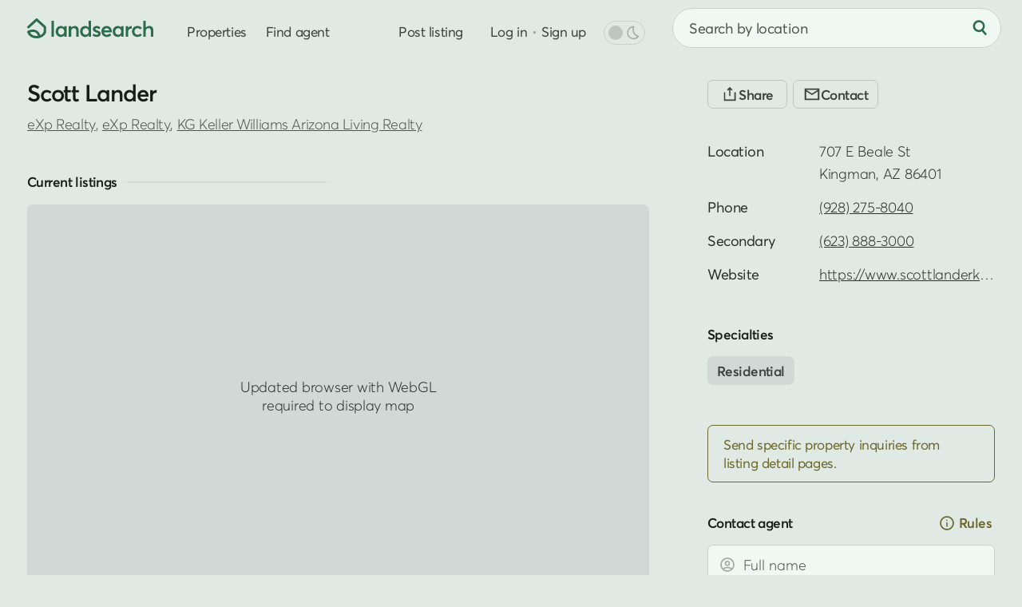

--- FILE ---
content_type: text/html; charset=UTF-8
request_url: https://www.landsearch.com/agents/scott-lander/217636
body_size: 8094
content:
<!doctype html><html lang="en" class="-c -is-scheming" itemscope itemtype="http://schema.org/ItemPage"><head><meta name="viewport" content="width=device-width, initial-scale=1"><title>Scott Lander - Real Estate Agent in Kingman, AZ - LandSearch</title><link rel="stylesheet" href="/assets/7.8.4/css/style.min.css"><link rel="stylesheet" href="/assets/modules/profile@1.8.8/style.min.css"><script>dataLayer = [];</script><script src="/assets/modules/debug@4.4.5/script.min.js" defer></script><script src="/assets/7.8.4/js/script.min.js" defer></script><script src="/assets/modules/profile@1.8.8/script.min.js" defer></script><script src="data:text/javascript,typeof Apt==='undefined'?document.body.classList.add('-is-failed'):Apt.routes.run()" defer></script><script src="/tag/" defer></script><script>crawler=/bot|crawl|google|http|spider/i.test(navigator.userAgent);function gtag(){dataLayer.push(arguments)}gtag('js',new Date());try{let store=localStorage.getItem('store');if(store){store=JSON.parse(store);if(navigator.globalPrivacyControl===true||(store.consent&&store.consent.value===false)){gtag('consent','default',{'ad_storage':'denied','ad_user_data':'denied','ad_personalization':'denied'})}}}catch(e){}gtag('config','G-G0GKQX2F5D',{cookie_domain:'www.landsearch.com',send_page_view:false});</script><meta name="description" content="Scott Lander is a real estate agent with eXp Realty in the Kingman, AZ area who specializes in residential land."><meta name="robots" content="max-image-preview:large, max-snippet:-1, max-video-preview:-1"><link rel="canonical" href="https://www.landsearch.com/agents/scott-lander/217636"><link rel="icon" type="image/png" sizes="32x32" href="/assets/img/browser/favicon.png"><link rel="icon" type="image/svg+xml" href="/assets/img/browser/favicon.svg"><link rel="apple-touch-icon" href="/assets/img/browser/touch.png"><link rel="manifest" href="/app.webmanifest" crossorigin="use-credentials"><meta property="fb:app_id" content="217925998728540"><meta name="twitter:card" content="summary_large_image"><meta name="twitter:site" content="@landsearchapp"><meta property="og:type" content="profile"><meta property="og:site_name" content="LandSearch"><meta property="og:url" content="https://www.landsearch.com/agents/scott-lander/217636"><meta property="og:title" content="Scott Lander - Real Estate Agent in Kingman, AZ"><meta property="og:description" content="Scott Lander is a real estate agent with eXp Realty in the Kingman, AZ area who specializes in residential land."><meta property="og:image" content="https://www.landsearch.com/assets/img/share.png"><meta name="color-scheme" content="dark light"><meta name="theme-color" content="#e1e9e5" media="(prefers-color-scheme: light)"><meta name="theme-color" content="#131b17" media="(prefers-color-scheme: dark)"><meta name="chrome" content="nointentdetection"><meta name="format-detection" content="telephone=no"><meta name="pinterest" content="nopin"></head><body id="global" class=""><a href="#content" class="g-r">Skip to main content</a><a href="#nav" class="g-r">Skip to navigation</a><link rel="stylesheet" href="/assets/modules/dark@2.0.6/style.min.css" media="(prefers-color-scheme: dark)" class="$darkStyle"><div class="wrapper $wrapper"><header class="header $header" data-nosnippet><nav id="nav" class="header__container" aria-label="Primary navigation"><svg tabindex="0" class="header-pull $headerPull" role="button" aria-label="Open menu" aria-controls="nav" aria-expanded="false"><use xlink:href="/assets/img/glyphs@2.svg#menu"></use></svg><a href="/" class="header-home" aria-label="Homepage"><svg viewBox="0 0 158 25" class="header-home__logo"><path fill="#2b6c4b" d="M153.03 9.53v-.01c2.93 0 4.97 1.57 4.97 5.54v7.98h-3.05v-7.2c0-2.65-1.05-3.55-2.9-3.55-2.2 0-3.58 1.36-3.58 3.97v6.77h-3.05V2.95h3.05v8.45h.06a5.94 5.94 0 0 1 4.5-1.87Zm-14.95 13.71c-3.9 0-6.77-2.77-6.77-6.83 0-4.08 2.85-6.88 6.9-6.88 2.07 0 4.26.84 5.59 2.48l-2.08 1.8a4.36 4.36 0 0 0-3.37-1.5c-2.36 0-3.94 1.64-3.94 4.07 0 2.45 1.6 4.1 3.95 4.1a4.5 4.5 0 0 0 3.37-1.44l2.1 1.87a7.62 7.62 0 0 1-5.75 2.33Zm-7.36-13.71v-.01l.37.01v3.4c-.34-.03-.7-.04-.92-.04-2.32 0-3.64 1.66-3.64 3.82v6.32h-3.05V9.72h3.05v2h.03a5.16 5.16 0 0 1 4.16-2.19Zm-12.96.2h3.03v13.31h-2.91v-1.78h-.03a5.1 5.1 0 0 1-4.25 1.98c-3.7 0-6.45-2.68-6.45-6.8 0-4.02 2.76-6.91 6.42-6.91 1.7 0 3.12.61 4.12 1.8h.07v-1.6Zm-3.68 10.75c2.06 0 3.78-1.6 3.78-4.02 0-2.36-1.58-4.16-3.77-4.16-2.13 0-3.84 1.6-3.84 4.16 0 2.36 1.58 4.02 3.83 4.02Zm-8.1-4.26v.01c0 .47-.04.98-.08 1.22h-9.7a3.68 3.68 0 0 0 3.8 3.03c1.54 0 2.64-.72 3.32-1.57l2.13 1.83c-1.13 1.45-3 2.5-5.61 2.5-3.88 0-6.81-2.7-6.81-6.86 0-4.08 2.78-6.85 6.49-6.85 3.93 0 6.46 2.81 6.46 6.69Zm-6.3-3.92c-1.67 0-2.99.95-3.43 2.68h6.68c-.4-1.61-1.5-2.68-3.25-2.68ZM87.13 23.24l.01.02a7.97 7.97 0 0 1-5.38-1.95l1.55-2.3a5.03 5.03 0 0 0 3.83 1.58c1.18 0 1.87-.53 1.87-1.3 0-.7-.9-1.03-2.64-1.63-2.18-.75-4.06-1.75-4.06-4.36 0-2.17 1.97-3.77 4.69-3.77 1.69 0 3.22.47 4.71 1.67l-1.53 2.4a5.01 5.01 0 0 0-3.34-1.43c-.6 0-1.46.33-1.46 1.14 0 .66.84 1.12 2.11 1.63 2.83 1.12 4.61 1.63 4.61 4.28 0 2.24-1.58 4.02-4.97 4.02ZM77.02 2.95h3.05v20.1h-2.92v-1.8h-.05a5.13 5.13 0 0 1-4.32 2c-3.69 0-6.45-2.69-6.45-6.8 0-4.03 2.76-6.92 6.41-6.92a5.3 5.3 0 0 1 4.21 1.8h.07V2.95Zm-3.77 17.53c2.17 0 3.9-1.6 3.9-4.02 0-2.36-1.6-4.16-3.89-4.16-2.13 0-3.83 1.6-3.83 4.16 0 2.36 1.57 4.02 3.82 4.02ZM59.65 9.53c2.92 0 4.89 1.68 4.89 5.68v7.85h-3.05v-7.07c0-2.8-1.06-3.69-2.9-3.69-2.06 0-3.45 1.44-3.45 4.05v6.68H52.1V9.73h3.05v1.83h.04a5.82 5.82 0 0 1 4.47-2.03Zm-13.27.2h3.04v13.31H46.5v-1.78h-.03a5.1 5.1 0 0 1-4.25 1.98c-3.69 0-6.45-2.68-6.45-6.8 0-4.02 2.76-6.91 6.43-6.91 1.69 0 3.11.61 4.11 1.8h.07v-1.6ZM42.7 20.48c2.07 0 3.79-1.6 3.79-4.02 0-2.36-1.59-4.16-3.77-4.16-2.14 0-3.84 1.6-3.84 4.16 0 2.36 1.57 4.02 3.82 4.02Zm-12.17 2.55V2.95h3.05v20.08h-3.05ZM10.9.4l.11-.08c.58-.44 1.4-.4 1.94.09l10.42 9.47c.32.29.5.7.5 1.13v5.87c0 .14-.02.27-.05.4l-1.47-.4 1.47.4-.01.03a3.95 3.95 0 0 1-.09.27 10.74 10.74 0 0 1-1.5 2.76 11.26 11.26 0 0 1-6.42 4.2c-1.15.3-2.43.46-3.87.46-4.75 0-7.75-1.84-9.55-3.79a11.07 11.07 0 0 1-2.31-3.88l-.01-.03v-.01s.07-.03 1.47-.4l-1.48.4c-.2-.73.17-1.5.86-1.8 3.25-1.45 5.96-1.83 8.22-1.44a8.57 8.57 0 0 1 5.1 2.88 11.81 11.81 0 0 1 2.2 3.9l.07.26a8.04 8.04 0 0 0 4.32-4.45v-4.96l-8.9-8.08-9.37 8.54A1.53 1.53 0 0 1 .5 9.88L10.9.41Zm3.02 22.88ZM3.56 17.7c.25.43.6.93 1.06 1.43 1.25 1.35 3.45 2.81 7.3 2.81.59 0 1.13-.03 1.63-.1l-.01-.02a8.8 8.8 0 0 0-1.61-2.9 5.53 5.53 0 0 0-3.32-1.88 10.06 10.06 0 0 0-5.05.66Z"/></svg></a><div class="header-nav"><a href="/properties" class="header-link">Properties</a><a href="/agents" class="header-link">Find agent</a><div class="header-secondary" data-nosnippet><a href="/advertise" class="header-link">Post listing</a><div class="header-auth"><div class="$loggedOut"><a href="/auth/login" class="header-link header-auth__link -login $login" data-static>Log in</a><span class="g-d" aria-hidden="true"> • </span><a href="/auth/register" class="header-link header-auth__link $register" data-static>Sign up</a></div><div class="$loggedIn" hidden></div></div><div class="header-dark"><div class="header-dark__toggle $dark" title="Toggle dark mode"><div class="switch"><div id="dark" class="switch__checkbox"></div><div class="switch__toggle"></div><svg class="header-dark__icon -off" aria-hidden="true"><use xlink:href="/assets/img/glyphs@2.svg#moon"></use></svg><svg class="header-dark__icon -on" aria-hidden="true"><use xlink:href="/assets/img/glyphs@2.svg#sun"></use></svg></div></div></div></div></div><form method="post" role="search" class="header-search $headerSearch"><div class="locator $headerLocator"><input type="text" value="" maxlength="200" placeholder="Search by location" class="locator__input" aria-label="City, state, or county"></div><button type="submit" class="-plain header-search__button" aria-label="Search"><svg class="header-search__icon" aria-hidden="true"><use xlink:href="/assets/img/glyphs@2.svg#search"></use></svg></button></form></nav></header><main id="content" class="inner"><article class="container profile js-replace $detail" data-id="217636" data-locality="{&quot;id&quot;:234218,&quot;name&quot;:&quot;Kingman&quot;,&quot;slug&quot;:&quot;kingman-az&quot;,&quot;suffix&quot;:&quot;AZ&quot;}" data-parent="user"><div class="profile-row"><div class="profile-row__left $profileLeft"><section class="profile-top g-s-3"><div class="profile-top__right"><div class="profile-top__info"><h1 id="panel-title" class="profile-name g-s-0">Scott Lander</h1><h2 class="profile-teams g-s-0"><span class="profile-teams__name"><a href="/agents/exp-realty/803169" class="-plain g-u">eXp Realty</a></span><span class="profile-teams__name"><a href="/agents/exp-realty/217673" class="-plain g-u">eXp Realty</a></span><span class="profile-teams__name"><a href="/agents/kg-keller-williams-arizona-living-realty/217633" class="-plain g-u">KG Keller Williams Arizona Living Realty</a></span></h2></div></div></section><section class="profile-listings g-s-6 $profileListings" id="listings" data-nosnippet><h2 class="label -bordered">Current listings</h2><div class="map -is-loading profile-map g-js g-s-3 $profileMap" data-ignore></div><div class="results $profileListingsApp" data-value="{&quot;total&quot;:48,&quot;current_page&quot;:1,&quot;total_pages&quot;:6,&quot;page_size&quot;:8,&quot;results&quot;:[{&quot;id&quot;:4333668,&quot;path&quot;:&quot;/properties/54-n-raven-butte-rd-peach-springs-az-86434/4333668&quot;,&quot;size&quot;:320,&quot;price&quot;:235000,&quot;title&quot;:&quot;320 Acres of Land for Sale in Peach Springs, Arizona&quot;,&quot;format&quot;:&quot;sale&quot;,&quot;status&quot;:&quot;active&quot;,&quot;context&quot;:{&quot;key&quot;:&quot;3yd-WARDEXAZ-026307&quot;,&quot;center&quot;:[-113.412365,35.364593],&quot;source&quot;:&quot;listhub&quot;,&quot;precision&quot;:&quot;high&quot;},&quot;location&quot;:{&quot;locality&quot;:{&quot;name&quot;:&quot;Peach Springs&quot;,&quot;slug&quot;:&quot;peach-springs-az&quot;},&quot;territory&quot;:{&quot;abbr&quot;:&quot;AZ&quot;,&quot;name&quot;:&quot;Arizona&quot;,&quot;slug&quot;:&quot;arizona&quot;},&quot;postal_code&quot;:{&quot;name&quot;:&quot;86434&quot;},&quot;subterritory&quot;:{&quot;name&quot;:&quot;Mohave&quot;,&quot;slug&quot;:&quot;mohave-county-az&quot;,&quot;label&quot;:&quot;County&quot;}},&quot;promoted&quot;:false,&quot;listed_at&quot;:&quot;2025-04-01 21:18:55+00:00&quot;,&quot;structure&quot;:false,&quot;total_images&quot;:1,&quot;total_videos&quot;:0},{&quot;id&quot;:5004286,&quot;path&quot;:&quot;/properties/18885-e-pheaby-dr-wikieup-az-86321/5004286&quot;,&quot;size&quot;:80,&quot;image&quot;:{&quot;id&quot;:159348709,&quot;path&quot;:&quot;/listings/4QGhj/small/wikieup-az-159348709.jpg&quot;},&quot;price&quot;:225000,&quot;title&quot;:&quot;80 Acres of Recreational Land with Home for Sale in Wikieup, Arizona&quot;,&quot;format&quot;:&quot;sale&quot;,&quot;status&quot;:&quot;active&quot;,&quot;context&quot;:{&quot;key&quot;:&quot;3yd-WARDEXAZ-034422&quot;,&quot;center&quot;:[-113.44494,34.866311],&quot;source&quot;:&quot;listhub&quot;,&quot;precision&quot;:&quot;high&quot;},&quot;location&quot;:{&quot;locality&quot;:{&quot;name&quot;:&quot;Wikieup&quot;,&quot;slug&quot;:&quot;wikieup-az&quot;},&quot;territory&quot;:{&quot;abbr&quot;:&quot;AZ&quot;,&quot;name&quot;:&quot;Arizona&quot;,&quot;slug&quot;:&quot;arizona&quot;},&quot;postal_code&quot;:{&quot;name&quot;:&quot;86321&quot;},&quot;subterritory&quot;:{&quot;name&quot;:&quot;Mohave&quot;,&quot;slug&quot;:&quot;mohave-county-az&quot;,&quot;label&quot;:&quot;County&quot;}},&quot;promoted&quot;:false,&quot;listed_at&quot;:&quot;2026-01-23 05:25:13+00:00&quot;,&quot;structure&quot;:{&quot;space&quot;:771,&quot;bedrooms&quot;:1,&quot;bathrooms&quot;:1},&quot;image_next&quot;:{&quot;id&quot;:159348710,&quot;path&quot;:&quot;/listings/4QGhj/small/wikieup-az-159348710.jpg&quot;},&quot;total_images&quot;:44,&quot;total_videos&quot;:0},{&quot;id&quot;:2107336,&quot;path&quot;:&quot;/properties/s-bear-rd-kingman-az-86401/2107336&quot;,&quot;size&quot;:154,&quot;image&quot;:{&quot;id&quot;:149837401,&quot;path&quot;:&quot;/listings/4htWb/small/kingman-az-149837401.jpg&quot;},&quot;price&quot;:235100,&quot;title&quot;:&quot;154 Acres of Agricultural Land for Sale in Kingman, Arizona&quot;,&quot;format&quot;:&quot;sale&quot;,&quot;status&quot;:&quot;active&quot;,&quot;context&quot;:{&quot;key&quot;:&quot;3yd-WARDEXAZ-989866&quot;,&quot;center&quot;:[-113.65589,35.060981],&quot;source&quot;:&quot;listhub&quot;,&quot;precision&quot;:&quot;high&quot;},&quot;location&quot;:{&quot;locality&quot;:{&quot;name&quot;:&quot;Kingman&quot;,&quot;slug&quot;:&quot;kingman-az&quot;},&quot;territory&quot;:{&quot;abbr&quot;:&quot;AZ&quot;,&quot;name&quot;:&quot;Arizona&quot;,&quot;slug&quot;:&quot;arizona&quot;},&quot;postal_code&quot;:{&quot;name&quot;:&quot;86401&quot;},&quot;subterritory&quot;:{&quot;name&quot;:&quot;Mohave&quot;,&quot;slug&quot;:&quot;mohave-county-az&quot;,&quot;label&quot;:&quot;County&quot;}},&quot;promoted&quot;:false,&quot;listed_at&quot;:&quot;2022-02-21 00:00:00+00:00&quot;,&quot;structure&quot;:false,&quot;image_next&quot;:{&quot;id&quot;:149837402,&quot;path&quot;:&quot;/listings/4htWb/small/kingman-az-149837402.jpg&quot;},&quot;total_images&quot;:29,&quot;total_videos&quot;:0},{&quot;id&quot;:5004278,&quot;path&quot;:&quot;/properties/kingman-az-86401/5004278&quot;,&quot;size&quot;:13.05,&quot;image&quot;:{&quot;id&quot;:159348549,&quot;path&quot;:&quot;/listings/4QGh8/small/kingman-az-159348549.jpg&quot;},&quot;price&quot;:20000,&quot;title&quot;:&quot;13 Acres of Agricultural Land for Sale in Kingman, Arizona&quot;,&quot;format&quot;:&quot;sale&quot;,&quot;status&quot;:&quot;active&quot;,&quot;context&quot;:{&quot;key&quot;:&quot;3yd-WARDEXAZ-035332&quot;,&quot;center&quot;:[-113.735131,35.223574],&quot;source&quot;:&quot;listhub&quot;,&quot;precision&quot;:&quot;high&quot;},&quot;location&quot;:{&quot;locality&quot;:{&quot;name&quot;:&quot;Kingman&quot;,&quot;slug&quot;:&quot;kingman-az&quot;},&quot;territory&quot;:{&quot;abbr&quot;:&quot;AZ&quot;,&quot;name&quot;:&quot;Arizona&quot;,&quot;slug&quot;:&quot;arizona&quot;},&quot;postal_code&quot;:{&quot;name&quot;:&quot;86401&quot;},&quot;subterritory&quot;:{&quot;name&quot;:&quot;Mohave&quot;,&quot;slug&quot;:&quot;mohave-county-az&quot;,&quot;label&quot;:&quot;County&quot;}},&quot;promoted&quot;:false,&quot;listed_at&quot;:&quot;2026-01-23 05:24:42+00:00&quot;,&quot;structure&quot;:false,&quot;image_next&quot;:{&quot;id&quot;:159348550,&quot;path&quot;:&quot;/listings/4QGh8/small/kingman-az-159348550.jpg&quot;},&quot;total_images&quot;:15,&quot;total_videos&quot;:0},{&quot;id&quot;:2664968,&quot;path&quot;:&quot;/properties/e-rodeo-drive-lot-24a-kingman-az-86401/2664968&quot;,&quot;size&quot;:13,&quot;image&quot;:{&quot;id&quot;:149836960,&quot;path&quot;:&quot;/listings/4pwXw/small/kingman-az-149836960.jpg&quot;},&quot;price&quot;:18000,&quot;title&quot;:&quot;13 Acres of Land for Sale in Kingman, Arizona&quot;,&quot;format&quot;:&quot;sale&quot;,&quot;status&quot;:&quot;active&quot;,&quot;context&quot;:{&quot;key&quot;:&quot;3yd-WARDEXAZ-997841&quot;,&quot;center&quot;:[-113.734729,35.223654],&quot;source&quot;:&quot;listhub&quot;,&quot;precision&quot;:&quot;high&quot;},&quot;location&quot;:{&quot;locality&quot;:{&quot;name&quot;:&quot;Kingman&quot;,&quot;slug&quot;:&quot;kingman-az&quot;},&quot;territory&quot;:{&quot;abbr&quot;:&quot;AZ&quot;,&quot;name&quot;:&quot;Arizona&quot;,&quot;slug&quot;:&quot;arizona&quot;},&quot;postal_code&quot;:{&quot;name&quot;:&quot;86401&quot;},&quot;subterritory&quot;:{&quot;name&quot;:&quot;Mohave&quot;,&quot;slug&quot;:&quot;mohave-county-az&quot;,&quot;label&quot;:&quot;County&quot;}},&quot;promoted&quot;:false,&quot;listed_at&quot;:&quot;2022-11-29 00:00:00+00:00&quot;,&quot;structure&quot;:false,&quot;image_next&quot;:{&quot;id&quot;:149836961,&quot;path&quot;:&quot;/listings/4pwXw/small/kingman-az-149836961.jpg&quot;},&quot;total_images&quot;:15,&quot;total_videos&quot;:0},{&quot;id&quot;:4768239,&quot;path&quot;:&quot;/properties/18-n-garrett-dr-kingman-az-86401/4768239&quot;,&quot;size&quot;:11.46,&quot;image&quot;:{&quot;id&quot;:149829535,&quot;path&quot;:&quot;/listings/4NxQF/small/kingman-az-149829535.jpg&quot;},&quot;price&quot;:45000,&quot;title&quot;:&quot;11.5 Acres of Land for Sale in Kingman, Arizona&quot;,&quot;format&quot;:&quot;sale&quot;,&quot;status&quot;:&quot;active&quot;,&quot;context&quot;:{&quot;key&quot;:&quot;3yd-WARDEXAZ-031658&quot;,&quot;center&quot;:[-113.842279,35.43693],&quot;source&quot;:&quot;listhub&quot;,&quot;precision&quot;:&quot;high&quot;},&quot;location&quot;:{&quot;locality&quot;:{&quot;name&quot;:&quot;Kingman&quot;,&quot;slug&quot;:&quot;kingman-az&quot;},&quot;territory&quot;:{&quot;abbr&quot;:&quot;AZ&quot;,&quot;name&quot;:&quot;Arizona&quot;,&quot;slug&quot;:&quot;arizona&quot;},&quot;postal_code&quot;:{&quot;name&quot;:&quot;86401&quot;},&quot;subterritory&quot;:{&quot;name&quot;:&quot;Mohave&quot;,&quot;slug&quot;:&quot;mohave-county-az&quot;,&quot;label&quot;:&quot;County&quot;}},&quot;promoted&quot;:false,&quot;listed_at&quot;:&quot;2025-09-10 16:42:18+00:00&quot;,&quot;structure&quot;:false,&quot;image_next&quot;:{&quot;id&quot;:149829539,&quot;path&quot;:&quot;/listings/4NxQF/small/kingman-az-149829539.jpg&quot;},&quot;total_images&quot;:19,&quot;total_videos&quot;:0},{&quot;id&quot;:4768226,&quot;path&quot;:&quot;/properties/17-n-garrett-dr-kingman-az-86401/4768226&quot;,&quot;size&quot;:17.21,&quot;image&quot;:{&quot;id&quot;:149829359,&quot;path&quot;:&quot;/listings/4NxQp/small/kingman-az-149829359.jpg&quot;},&quot;price&quot;:65000,&quot;title&quot;:&quot;17.2 Acres of Land for Sale in Kingman, Arizona&quot;,&quot;format&quot;:&quot;sale&quot;,&quot;status&quot;:&quot;active&quot;,&quot;context&quot;:{&quot;key&quot;:&quot;3yd-WARDEXAZ-031503&quot;,&quot;center&quot;:[-113.842169,35.437885],&quot;source&quot;:&quot;listhub&quot;,&quot;precision&quot;:&quot;high&quot;},&quot;location&quot;:{&quot;locality&quot;:{&quot;name&quot;:&quot;Kingman&quot;,&quot;slug&quot;:&quot;kingman-az&quot;},&quot;territory&quot;:{&quot;abbr&quot;:&quot;AZ&quot;,&quot;name&quot;:&quot;Arizona&quot;,&quot;slug&quot;:&quot;arizona&quot;},&quot;postal_code&quot;:{&quot;name&quot;:&quot;86401&quot;},&quot;subterritory&quot;:{&quot;name&quot;:&quot;Mohave&quot;,&quot;slug&quot;:&quot;mohave-county-az&quot;,&quot;label&quot;:&quot;County&quot;}},&quot;promoted&quot;:false,&quot;listed_at&quot;:&quot;2025-09-10 16:40:44+00:00&quot;,&quot;structure&quot;:false,&quot;image_next&quot;:{&quot;id&quot;:149829360,&quot;path&quot;:&quot;/listings/4NxQp/small/kingman-az-149829360.jpg&quot;},&quot;total_images&quot;:21,&quot;total_videos&quot;:0},{&quot;id&quot;:4768228,&quot;path&quot;:&quot;/properties/19-n-garrett-dr-kingman-az-86401/4768228&quot;,&quot;size&quot;:11.46,&quot;image&quot;:{&quot;id&quot;:149829395,&quot;path&quot;:&quot;/listings/4NxQr/small/kingman-az-149829395.jpg&quot;},&quot;price&quot;:45000,&quot;title&quot;:&quot;11.5 Acres of Land for Sale in Kingman, Arizona&quot;,&quot;format&quot;:&quot;sale&quot;,&quot;status&quot;:&quot;active&quot;,&quot;context&quot;:{&quot;key&quot;:&quot;3yd-WARDEXAZ-031659&quot;,&quot;center&quot;:[-113.842359,35.436209],&quot;source&quot;:&quot;listhub&quot;,&quot;precision&quot;:&quot;high&quot;},&quot;location&quot;:{&quot;locality&quot;:{&quot;name&quot;:&quot;Kingman&quot;,&quot;slug&quot;:&quot;kingman-az&quot;},&quot;territory&quot;:{&quot;abbr&quot;:&quot;AZ&quot;,&quot;name&quot;:&quot;Arizona&quot;,&quot;slug&quot;:&quot;arizona&quot;},&quot;postal_code&quot;:{&quot;name&quot;:&quot;86401&quot;},&quot;subterritory&quot;:{&quot;name&quot;:&quot;Mohave&quot;,&quot;slug&quot;:&quot;mohave-county-az&quot;,&quot;label&quot;:&quot;County&quot;}},&quot;promoted&quot;:false,&quot;listed_at&quot;:&quot;2025-09-10 16:40:45+00:00&quot;,&quot;structure&quot;:false,&quot;image_next&quot;:{&quot;id&quot;:149829399,&quot;path&quot;:&quot;/listings/4NxQr/small/kingman-az-149829399.jpg&quot;},&quot;total_images&quot;:18,&quot;total_videos&quot;:0}]}"><div class="$listingSort"><div class="sorting" data-nosnippet><div class="sorting__results"><div class="sorting__count g-e"></div></div></div></div><div class="properties-previews $listingResults"><article class="preview $property" data-uid="card-4333668" data-context="{&quot;key&quot;:&quot;3yd-WARDEXAZ-026307&quot;,&quot;center&quot;:[-113.412365,35.364593],&quot;source&quot;:&quot;listhub&quot;,&quot;precision&quot;:&quot;high&quot;}" data-id="4333668"><div class="preview__inner"><div class="preview-media"><div class="preview-element preview-gallery -is-active"><a href="/properties/54-n-raven-butte-rd-peach-springs-az-86434/4333668" class="preview-gallery__images"><picture class="preview-gallery__image -is-active"><img data-ignore src="https://tiles.stadiamaps.com/data/imagery/15/6060/12938.jpg" alt="320 Acres of Land for Sale in Peach Springs, Arizona" class="g-cover" draggable="false"></picture></a><div class="preview-gallery__info">10 months ago</div><svg class="preview__save $save"><use xlink:href="/assets/img/glyphs@2.svg#save"></use></svg></div></div><div class="preview-content"><a href="/properties/54-n-raven-butte-rd-peach-springs-az-86434/4333668" class="preview__link" data-ignore><div class="g-e preview__title">$235,000<span class="preview__size">320 acres</span></div><div class="preview__subtitle"><span class="g-e g-mr-1 preview__subterritory">Mohave County</span></div></a><div class="preview__location g-e $pinpoint">Peach Springs, AZ 86434</div><svg class="preview__toggle $specs"><use xlink:href="/assets/img/glyphs@2.svg#info"></use></svg></div></div></article><article class="preview $property" data-uid="card-5004286" data-context="{&quot;key&quot;:&quot;3yd-WARDEXAZ-034422&quot;,&quot;center&quot;:[-113.44494,34.866311],&quot;source&quot;:&quot;listhub&quot;,&quot;precision&quot;:&quot;high&quot;}" data-id="5004286"><div class="preview__inner"><div class="preview-media"><div class="preview-element preview-gallery -is-active"><a href="/properties/18885-e-pheaby-dr-wikieup-az-86321/5004286" class="preview-gallery__images"><picture class="preview-gallery__image -is-active"><img data-ignore src="https://cdn.landsearch.com/listings/4QGhj/small/wikieup-az-159348709.jpg" alt="80 Acres of Recreational Land with Home for Sale in Wikieup, Arizona" class="g-cover" draggable="false"></picture></a><div class="preview-gallery__nav -prev $prev" role="button" aria-label="Previous image"><svg class="preview-gallery__arrow" aria-hidden="true"><use xlink:href="/assets/img/glyphs@2.svg#caret"></use></svg></div><div class="preview-gallery__nav -next $next" role="button" data-action="next" aria-label="Next image"><svg class="preview-gallery__arrow" aria-hidden="true"><use xlink:href="/assets/img/glyphs@2.svg#caret"></use></svg></div><div class="preview__flag -new">11 days</div><div class="preview-gallery__info"></div><svg class="preview__save $save"><use xlink:href="/assets/img/glyphs@2.svg#save"></use></svg></div></div><div class="preview-content"><a href="/properties/18885-e-pheaby-dr-wikieup-az-86321/5004286" class="preview__link" data-ignore><div class="g-e preview__title">$225,000<span class="preview__size">80 acres</span></div><div class="preview__subtitle"><span class="g-e g-mr-1 preview__subterritory">Mohave County</span><span class="preview__extended -wide">1 bd, 1 ba<span class="g-d" aria-hidden="true"> • </span>771 sq ft</span></div></a><div class="preview__location g-e $pinpoint">Wikieup, AZ 86321</div><svg class="preview__toggle $specs"><use xlink:href="/assets/img/glyphs@2.svg#info"></use></svg></div></div></article><article class="preview $property" data-uid="card-2107336" data-context="{&quot;key&quot;:&quot;3yd-WARDEXAZ-989866&quot;,&quot;center&quot;:[-113.65589,35.060981],&quot;source&quot;:&quot;listhub&quot;,&quot;precision&quot;:&quot;high&quot;}" data-id="2107336"><div class="preview__inner"><div class="preview-media"><div class="preview-element preview-gallery -is-active"><a href="/properties/s-bear-rd-kingman-az-86401/2107336" class="preview-gallery__images"><picture class="preview-gallery__image -is-active"><img data-src="https://cdn.landsearch.com/listings/4htWb/small/kingman-az-149837401.jpg" alt="154 Acres of Agricultural Land for Sale in Kingman, Arizona" class="g-cover g-lazy" draggable="false"></picture></a><div class="preview-gallery__nav -prev $prev" role="button" aria-label="Previous image"><svg class="preview-gallery__arrow" aria-hidden="true"><use xlink:href="/assets/img/glyphs@2.svg#caret"></use></svg></div><div class="preview-gallery__nav -next $next" role="button" data-action="next" aria-label="Next image"><svg class="preview-gallery__arrow" aria-hidden="true"><use xlink:href="/assets/img/glyphs@2.svg#caret"></use></svg></div><div class="preview-gallery__info">3 years ago</div><svg class="preview__save $save"><use xlink:href="/assets/img/glyphs@2.svg#save"></use></svg></div></div><div class="preview-content"><a href="/properties/s-bear-rd-kingman-az-86401/2107336" class="preview__link" data-ignore><div class="g-e preview__title">$235,100<span class="preview__size">154 acres</span></div><div class="preview__subtitle"><span class="g-e g-mr-1 preview__subterritory">Mohave County</span></div></a><div class="preview__location g-e $pinpoint">Kingman, AZ 86401</div><svg class="preview__toggle $specs"><use xlink:href="/assets/img/glyphs@2.svg#info"></use></svg></div></div></article><article class="preview $property" data-uid="card-5004278" data-context="{&quot;key&quot;:&quot;3yd-WARDEXAZ-035332&quot;,&quot;center&quot;:[-113.735131,35.223574],&quot;source&quot;:&quot;listhub&quot;,&quot;precision&quot;:&quot;high&quot;}" data-id="5004278"><div class="preview__inner"><div class="preview-media"><div class="preview-element preview-gallery -is-active"><a href="/properties/kingman-az-86401/5004278" class="preview-gallery__images"><picture class="preview-gallery__image -is-active"><img data-src="https://cdn.landsearch.com/listings/4QGh8/small/kingman-az-159348549.jpg" alt="13 Acres of Agricultural Land for Sale in Kingman, Arizona" class="g-cover g-lazy" draggable="false"></picture></a><div class="preview-gallery__nav -prev $prev" role="button" aria-label="Previous image"><svg class="preview-gallery__arrow" aria-hidden="true"><use xlink:href="/assets/img/glyphs@2.svg#caret"></use></svg></div><div class="preview-gallery__nav -next $next" role="button" data-action="next" aria-label="Next image"><svg class="preview-gallery__arrow" aria-hidden="true"><use xlink:href="/assets/img/glyphs@2.svg#caret"></use></svg></div><div class="preview__flag -new">11 days</div><div class="preview-gallery__info"></div><svg class="preview__save $save"><use xlink:href="/assets/img/glyphs@2.svg#save"></use></svg></div></div><div class="preview-content"><a href="/properties/kingman-az-86401/5004278" class="preview__link" data-ignore><div class="g-e preview__title">$20,000<span class="preview__size">13 acres</span></div><div class="preview__subtitle"><span class="g-e g-mr-1 preview__subterritory">Mohave County</span></div></a><div class="preview__location g-e $pinpoint">Kingman, AZ 86401</div><svg class="preview__toggle $specs"><use xlink:href="/assets/img/glyphs@2.svg#info"></use></svg></div></div></article><article class="preview $property" data-uid="card-2664968" data-context="{&quot;key&quot;:&quot;3yd-WARDEXAZ-997841&quot;,&quot;center&quot;:[-113.734729,35.223654],&quot;source&quot;:&quot;listhub&quot;,&quot;precision&quot;:&quot;high&quot;}" data-id="2664968"><div class="preview__inner"><div class="preview-media"><div class="preview-element preview-gallery -is-active"><a href="/properties/e-rodeo-drive-lot-24a-kingman-az-86401/2664968" class="preview-gallery__images"><picture class="preview-gallery__image -is-active"><img data-src="https://cdn.landsearch.com/listings/4pwXw/small/kingman-az-149836960.jpg" alt="13 Acres of Land for Sale in Kingman, Arizona" class="g-cover g-lazy" draggable="false"></picture></a><div class="preview-gallery__nav -prev $prev" role="button" aria-label="Previous image"><svg class="preview-gallery__arrow" aria-hidden="true"><use xlink:href="/assets/img/glyphs@2.svg#caret"></use></svg></div><div class="preview-gallery__nav -next $next" role="button" data-action="next" aria-label="Next image"><svg class="preview-gallery__arrow" aria-hidden="true"><use xlink:href="/assets/img/glyphs@2.svg#caret"></use></svg></div><div class="preview-gallery__info">3 years ago</div><svg class="preview__save $save"><use xlink:href="/assets/img/glyphs@2.svg#save"></use></svg></div></div><div class="preview-content"><a href="/properties/e-rodeo-drive-lot-24a-kingman-az-86401/2664968" class="preview__link" data-ignore><div class="g-e preview__title">$18,000<span class="preview__size">13 acres</span></div><div class="preview__subtitle"><span class="g-e g-mr-1 preview__subterritory">Mohave County</span></div></a><div class="preview__location g-e $pinpoint">Kingman, AZ 86401</div><svg class="preview__toggle $specs"><use xlink:href="/assets/img/glyphs@2.svg#info"></use></svg></div></div></article><article class="preview $property" data-uid="card-4768239" data-context="{&quot;key&quot;:&quot;3yd-WARDEXAZ-031658&quot;,&quot;center&quot;:[-113.842279,35.43693],&quot;source&quot;:&quot;listhub&quot;,&quot;precision&quot;:&quot;high&quot;}" data-id="4768239"><div class="preview__inner"><div class="preview-media"><div class="preview-element preview-gallery -is-active"><a href="/properties/18-n-garrett-dr-kingman-az-86401/4768239" class="preview-gallery__images"><picture class="preview-gallery__image -is-active"><img data-src="https://cdn.landsearch.com/listings/4NxQF/small/kingman-az-149829535.jpg" alt="11.5 Acres of Land for Sale in Kingman, Arizona" class="g-cover g-lazy" draggable="false"></picture></a><div class="preview-gallery__nav -prev $prev" role="button" aria-label="Previous image"><svg class="preview-gallery__arrow" aria-hidden="true"><use xlink:href="/assets/img/glyphs@2.svg#caret"></use></svg></div><div class="preview-gallery__nav -next $next" role="button" data-action="next" aria-label="Next image"><svg class="preview-gallery__arrow" aria-hidden="true"><use xlink:href="/assets/img/glyphs@2.svg#caret"></use></svg></div><div class="preview-gallery__info">4 months ago</div><svg class="preview__save $save"><use xlink:href="/assets/img/glyphs@2.svg#save"></use></svg></div></div><div class="preview-content"><a href="/properties/18-n-garrett-dr-kingman-az-86401/4768239" class="preview__link" data-ignore><div class="g-e preview__title">$45,000<span class="preview__size">11.5 acres</span></div><div class="preview__subtitle"><span class="g-e g-mr-1 preview__subterritory">Mohave County</span></div></a><div class="preview__location g-e $pinpoint">Kingman, AZ 86401</div><svg class="preview__toggle $specs"><use xlink:href="/assets/img/glyphs@2.svg#info"></use></svg></div></div></article><article class="preview $property" data-uid="card-4768226" data-context="{&quot;key&quot;:&quot;3yd-WARDEXAZ-031503&quot;,&quot;center&quot;:[-113.842169,35.437885],&quot;source&quot;:&quot;listhub&quot;,&quot;precision&quot;:&quot;high&quot;}" data-id="4768226"><div class="preview__inner"><div class="preview-media"><div class="preview-element preview-gallery -is-active"><a href="/properties/17-n-garrett-dr-kingman-az-86401/4768226" class="preview-gallery__images"><picture class="preview-gallery__image -is-active"><img data-src="https://cdn.landsearch.com/listings/4NxQp/small/kingman-az-149829359.jpg" alt="17.2 Acres of Land for Sale in Kingman, Arizona" class="g-cover g-lazy" draggable="false"></picture></a><div class="preview-gallery__nav -prev $prev" role="button" aria-label="Previous image"><svg class="preview-gallery__arrow" aria-hidden="true"><use xlink:href="/assets/img/glyphs@2.svg#caret"></use></svg></div><div class="preview-gallery__nav -next $next" role="button" data-action="next" aria-label="Next image"><svg class="preview-gallery__arrow" aria-hidden="true"><use xlink:href="/assets/img/glyphs@2.svg#caret"></use></svg></div><div class="preview-gallery__info">4 months ago</div><svg class="preview__save $save"><use xlink:href="/assets/img/glyphs@2.svg#save"></use></svg></div></div><div class="preview-content"><a href="/properties/17-n-garrett-dr-kingman-az-86401/4768226" class="preview__link" data-ignore><div class="g-e preview__title">$65,000<span class="preview__size">17.2 acres</span></div><div class="preview__subtitle"><span class="g-e g-mr-1 preview__subterritory">Mohave County</span></div></a><div class="preview__location g-e $pinpoint">Kingman, AZ 86401</div><svg class="preview__toggle $specs"><use xlink:href="/assets/img/glyphs@2.svg#info"></use></svg></div></div></article><article class="preview $property" data-uid="card-4768228" data-context="{&quot;key&quot;:&quot;3yd-WARDEXAZ-031659&quot;,&quot;center&quot;:[-113.842359,35.436209],&quot;source&quot;:&quot;listhub&quot;,&quot;precision&quot;:&quot;high&quot;}" data-id="4768228"><div class="preview__inner"><div class="preview-media"><div class="preview-element preview-gallery -is-active"><a href="/properties/19-n-garrett-dr-kingman-az-86401/4768228" class="preview-gallery__images"><picture class="preview-gallery__image -is-active"><img data-src="https://cdn.landsearch.com/listings/4NxQr/small/kingman-az-149829395.jpg" alt="11.5 Acres of Land for Sale in Kingman, Arizona" class="g-cover g-lazy" draggable="false"></picture></a><div class="preview-gallery__nav -prev $prev" role="button" aria-label="Previous image"><svg class="preview-gallery__arrow" aria-hidden="true"><use xlink:href="/assets/img/glyphs@2.svg#caret"></use></svg></div><div class="preview-gallery__nav -next $next" role="button" data-action="next" aria-label="Next image"><svg class="preview-gallery__arrow" aria-hidden="true"><use xlink:href="/assets/img/glyphs@2.svg#caret"></use></svg></div><div class="preview-gallery__info">4 months ago</div><svg class="preview__save $save"><use xlink:href="/assets/img/glyphs@2.svg#save"></use></svg></div></div><div class="preview-content"><a href="/properties/19-n-garrett-dr-kingman-az-86401/4768228" class="preview__link" data-ignore><div class="g-e preview__title">$45,000<span class="preview__size">11.5 acres</span></div><div class="preview__subtitle"><span class="g-e g-mr-1 preview__subterritory">Mohave County</span></div></a><div class="preview__location g-e $pinpoint">Kingman, AZ 86401</div><svg class="preview__toggle $specs"><use xlink:href="/assets/img/glyphs@2.svg#info"></use></svg></div></div></article></div></div></section><div class="profile-meta $profileMeta"><nav class="breadcrumb" aria-label="Breadcrumbs"><ol class="breadcrumb__list"><li class="breadcrumb__item"><a href="/agents">Land agents</a></li><li class="breadcrumb__item"><a href="/agents/arizona">Arizona</a></li><li class="breadcrumb__item"><a href="/agents/mohave-county-az">Mohave County</a></li><li class="breadcrumb__item"><a href="/agents/kingman-az">Kingman</a></li><li class="breadcrumb__item"><a href="/agents/86401">86401</a></li></ol></nav><script type="application/ld+json">{"@context": "http://schema.org","@type": "BreadcrumbList","itemListElement": [{"@type": "ListItem","position": 1,"name": "Land agents","item": "https://www.landsearch.com/agents"},{"@type": "ListItem","position": 2,"name": "Arizona","item": "https://www.landsearch.com/agents/arizona"},{"@type": "ListItem","position": 3,"name": "Mohave County","item": "https://www.landsearch.com/agents/mohave-county-az"},{"@type": "ListItem","position": 4,"name": "Kingman","item": "https://www.landsearch.com/agents/kingman-az"},{"@type": "ListItem","position": 5,"name": "86401","item": "https://www.landsearch.com/agents/86401"},{"@type": "ListItem","position": 6,"name": "Scott Lander"}]}</script><div class="profile-meta__content"><p class="g-s-3">Scott Lander is a real estate agent with eXp Realty in the Kingman, AZ area who specializes in residential land. They currently have 48 properties on the market. Verify details with the profile owner.</p><span class="report-link g-linked $report">Report profile issue</span></div></div></div><div class="profile-row__right $profileRight"><div class="profile-engage" data-nosnippet><div class="engage"><button class="-bordered -small engage__button -share $profileShare" aria-label="Share"><svg><use xlink:href="/assets/img/glyphs@2.svg#share"></use></svg></button><button class="-bordered -small engage__button -contact $profileContact" aria-label="Contact"><svg><use xlink:href="/assets/img/glyphs@2.svg#email"></use></svg></button></div></div><dl class="g-s-5"><div class="definitions__group"><dt>Location</dt><dd><address class="g-s-0"> 707 E Beale St<br>Kingman, <abbr title="Arizona">AZ</abbr> 86401</address></dd></div><div class="definitions__group"><dt>Phone</dt><dd><a href="tel:+19282758040" class="-plain g-u $profilePhone" data-type="primary">(928) 275-8040</a></dd></div><div class="definitions__group"><dt>Secondary</dt><dd><a href="tel:+16238883000" class="-plain g-u $profilePhone" data-type="secondary">(623) 888-3000</a></dd></div><div class="definitions__group"><dt>Website</dt><dd class="g-e"><a href="https://www.scottlanderkingman.com" target="_blank" rel="nofollow noopener ugc" class="-plain g-u $profileWebsite" aria-label="Open profile website in new tab">https://www.scottlanderkingman.com</a></dd></div></dl><section class="profile-tags g-s-5"><h2 class="label">Specialties</h2><ul class="tags"><li class="tags__item"><button class="-alt -small g-p">Residential</button></li></ul></section><p class="fyi -notice g-s-4">Send specific property inquiries from listing detail pages.</p><div class="profile-form $profileForm" data-nosnippet><span class="label profile-form__label">Contact agent <span class="label__cta $messageModal" role="button"><svg aria-hidden="true"><use xlink:href="/assets/img/glyphs@2.svg#info"></use></svg> Rules</span></span><div class="$message"><form method="post" class="message g-s-0 $messageForm"><div class="message__input"><input type="text" name="name" autocomplete="name" placeholder="Full name" minlength="3" maxlength="40" pattern="^[^!@#$?\d]+$" class="g-s-0 $messageName" aria-label="Full name" required><svg class="message__icon"><use xlink:href="/assets/img/glyphs@2.svg#user"></use></svg></div><div class="message__input"><input type="email" name="email" placeholder="Email address" class="g-s-0 $messageEmail" aria-label="Email address" required><svg class="message__icon"><use xlink:href="/assets/img/glyphs@2.svg#email"></use></svg></div><div class="message__input"><input type="tel" name="phone" placeholder="Phone number" class="g-s-0 $messagePhone" aria-label="Phone number"><svg class="message__icon"><use xlink:href="/assets/img/glyphs@2.svg#phone"></use></svg></div><textarea name="content" placeholder="" minlength="15" maxlength="1000" aria-label="Message" class="$messageContent"></textarea><button type="submit" class="message__submit">Send message</button></form></div><small class="legal message-legal">By submitting, I agree to the <a href="/corp/terms" target="_blank" class="-plain g-u">terms of use</a> and to be contacted by real estate professionals. Message and data rates may apply.</small></div></div></div><script type="application/ld+json">{"@context":"https://schema.org","@type":"ProfilePage","dateCreated":"2019-09-03T10:55:44Z","dateModified":"2026-01-23T05:24:04Z","mainEntity":{"@type":"Person","identifier":217636,"name":"Scott Lander","description":"Scott Lander is a real estate agent with eXp Realty in the Kingman, AZ area who specializes in residential land.","address":{"@type":"PostalAddress","addressLocality":"Kingman","addressRegion":"AZ","addressCountry":"US","postalCode":"86401","streetAddress":"707 E Beale St"},"url":"https://www.landsearch.com/agents/scott-lander/217636","telephone":"(928) 275-8040","sameAs":["https://www.scottlanderkingman.com"],"memberOf":[{"@type":"LocalBusiness","name":"eXp Realty","url":"https://www.landsearch.com/agents/exp-realty/803169"},{"@type":"LocalBusiness","name":"eXp Realty","url":"https://www.landsearch.com/agents/exp-realty/217673"},{"@type":"LocalBusiness","name":"KG Keller Williams Arizona Living Realty","url":"https://www.landsearch.com/agents/kg-keller-williams-arizona-living-realty/217633"}],"knowsAbout":["Real Estate","Residential Land"]}}</script></article></main><div class="panel $panel" role="dialog" aria-modal="true" aria-hidden="true"><div class="panel__inner $panelInner"><div class="js-replace"></div></div><div class="panel__close $panelClose" aria-label="Close panel"><svg class="panel__icon"><use xlink:href="/assets/img/glyphs@2.svg#close"></use></svg></div></div><footer class="footer" role="contentinfo" data-nosnippet><div class="container -wide"><div class="footer-content"><nav class="footer-land" aria-label="Property links"><span class="label g-s-3">Land listings near me</span><div class="footer-land__group -primary"><a href="/properties">Land for sale</a><a href="/leases">Land for lease</a><a href="/auctions">Land auctions</a></div><div class="footer-land__group"><a href="/barndominium">Barndominiums</a><a href="/cabin">Cabins</a><a href="/camping">Campsites</a><a href="/cheap">Cheap land</a><a href="/commercial">Commercial land</a><a href="/agricultural">Farmland</a><a href="/homestead">Homesteads</a><a href="/equestrian">Horse properties</a><a href="/house">Houses with land</a><a href="/hunting">Hunting land</a><a href="/island">Islands</a><a href="/mobile-home">Mobile homes</a><a href="/mountain">Mountain land</a><a href="/ranch">Ranches</a><a href="/rural">Rural properties</a><a href="/rv-lot">RV lots</a><a href="/hobby-farm">Small farms</a><a href="/tiny-home">Tiny homes</a><a href="/vacant">Vacant land</a><a href="/unrestricted">Unrestricted land</a><a href="/waterfront">Waterfront land</a></div></nav><div class="footer-general"><div class="footer-connect"><div class="footer-newsletter"><form method="post" class="footer-newsletter__form g-s-0 $newsletter"><span class="label footer-newsletter__label">Real estate marketplace updates</span><input type="email" name="email" id="newsletter_email" placeholder="Enter email to subscribe" class="footer-newsletter__input g-s-0" aria-label="Email address" required><button type="submit" class="-alt -plain footer-newsletter__button" aria-label="Subscribe"><svg class="footer-newsletter__arrow" aria-hidden="true"><use xlink:href="/assets/img/glyphs@2.svg#caret"></use></svg></button></form></div><div class="footer-engage"><div class="label"><a href="/contact" class="g-u $feedback" data-static>Share feedback</a></div><div class="footer-social"><a href="https://www.facebook.com/landsearch" target="_blank" rel="nofollow noopener" class="button -alt -icon footer-social__link -facebook" aria-label="Open Facebook in new tab"><svg class="footer-social__icon" aria-hidden="true"><use xlink:href="/assets/img/glyphs@2.svg#facebook"></use></svg></a><a href="https://www.instagram.com/landsearch/" target="_blank" rel="nofollow noopener" class="button -alt -icon footer-social__link -instagram" aria-label="Open Instagram in new tab"><svg class="footer-social__icon" aria-hidden="true"><use xlink:href="/assets/img/glyphs@2.svg#instagram"></use></svg></a><a href="https://x.com/landsearchapp" target="_blank" rel="nofollow noopener" class="button -alt -icon footer-social__link -x" aria-label="Open X in new tab"><svg class="footer-social__icon" aria-hidden="true"><use xlink:href="/assets/img/glyphs@2.svg#x"></use></svg></a><a href="https://www.linkedin.com/company/landsearch/" target="_blank" rel="nofollow noopener" class="button -alt -icon footer-social__link -linkedin" aria-label="Open LinkedIn in new tab"><svg class="footer-social__icon" aria-hidden="true"><use xlink:href="/assets/img/glyphs@2.svg#linkedin"></use></svg></a></div></div></div><nav class="footer-nav"><div class="footer-nav__group"><a href="/advertise">Advertise</a><a href="/support">Help center</a><a href="/blog">Land insights</a></div><div class="footer-nav__group"><a href="/agents">Land brokers</a><a href="/services">Land services</a><a href="/loan-calculator">Loan calculator</a></div><div class="footer-nav__group"><a href="/price">Land prices</a><a href="/about">Company</a><a href="/contact">Contact us</a></div></nav></div></div><div class="footer-legal"><div class="footer-legal__copyright"><div>&copy; 2025 LandSearch</div><div><span class="g-linked footer-legal__credit $mapCredit" role="button">Map attribution</span></div></div><div class="footer-legal__links"><div class="footer-legal__external"><a href="/consent" class="footer-legal__privacy"><img src="/assets/img/privacy.svg" width="30" height="27" alt="California Consumer Privacy Act (CCPA) Opt-Out Icon" class="footer-legal__icon" loading="lazy">Your privacy choices</a><a href="https://www.hud.gov/fairhousing" target="_blank" rel="nofollow noopener" aria-label="Open HUD Fair Housing in new tab">Fair housing</a></div><div><a href="/sitemap">Sitemap</a><span class="g-d" aria-hidden="true"> • </span><a href="/sitemap/properties">New listings</a><span class="g-d" aria-hidden="true"> • </span><a href="/corp/licenses">Licenses</a><span class="g-d" aria-hidden="true"> • </span><a href="/corp/terms">Terms</a><span class="g-d" aria-hidden="true"> • </span><a href="/corp/privacy">Privacy</a></div></div></div></div></footer><div class="js-context" data-set="context" data-value="{&quot;id&quot;:217636,&quot;type&quot;:&quot;agent&quot;}"></div></div><div class="$stash" hidden></div></body></html>

--- FILE ---
content_type: text/css; charset=utf-8
request_url: https://www.landsearch.com/assets/7.8.4/css/style.min.css
body_size: 17447
content:
html{-moz-text-size-adjust:none;-webkit-text-size-adjust:none;font-family:'"1"';text-size-adjust:none;font-size:62.5%}body{color:#29332e;margin:0;position:relative;background:#e1e9e5;font-family:Averta,Fallback,'Helvetica Neue',sans-serif;font-size:1.8rem;font-weight:300;line-height:1em}body,body *,body ::after,body ::before,body::after,body::before{box-sizing:border-box}main{display:block}img,video{max-width:100%}svg{overflow:hidden}audio,canvas,video{display:inline-block}abbr[title]{cursor:help;text-decoration-line:none}b,strong{font-weight:400}figure{margin:0;position:relative;text-align:center;margin-bottom:3rem}figure>img{margin-bottom:3rem}figure figcaption{color:#29332e;font-style:normal;line-height:1.6em;margin-top:3rem}iframe{border:0;margin-bottom:3rem}img,picture{display:inline-block}img{height:auto}picture>img{vertical-align:top}sub,sup{font-size:.7em;line-height:0;margin-left:.2em;position:relative;vertical-align:baseline}sub{bottom:-.25em}sup{top:-1em}#global [hidden]{display:none}::selection{background:#2b6c4b;color:#f0f8f4;text-shadow:none}h1,h2,h3,h4,h5,h6{color:#151f1a;font-weight:400;margin:0;line-height:1.12em;margin-bottom:3rem}h1 small,h2 small,h3 small,h4 small,h5 small,h6 small{font-weight:400}h1{font-size:4.3rem}h2{font-size:3.5rem}h3{font-size:2.7rem}h4{font-size:2.3rem}h5{font-size:1.9rem}h6{font-size:1.9rem}p{color:#29332e;font-weight:300;margin:0;line-height:1.6em;margin-bottom:2.4rem}small{font-size:1.5rem}em,i{font-style:italic}blockquote,q{color:#29332e;margin:0;font-family:Georgia,Palatino,serif;font-size:2.7rem;font-weight:400;line-height:1.5em;font-style:normal}blockquote cite,q cite{color:#4c5651;font-size:1.6rem;font-weight:300;line-height:1.35em;font-style:normal;margin-top:2.4rem}blockquote cite::before,q cite::before{content:'\2014\00a0'}blockquote p,q p{color:#29332e}blockquote{margin-bottom:3rem}blockquote cite{display:block}a{color:#2b6c4b;text-decoration-line:none}a:focus{outline:thin dotted}.-c a:hover{color:#24553c}.-c a:active{color:#3f7a5c}a img{border:0}.hr,hr{border:0;display:block;height:1px;border-top:1px solid #c9d1cd;margin-top:4rem;margin-bottom:4rem}address{color:#29332e;font-style:normal;font-size:1.8rem;line-height:1.6em;margin-bottom:3rem}dl,ol,ul{color:#29332e;font-weight:300;list-style-position:inside;margin:0;line-height:1.6em;margin-bottom:2.4rem}ol,ul{padding:0}ol ol,ol ul,ul ol,ul ul{margin-bottom:0;margin-left:2rem}ul{list-style-type:disc}ul ul{list-style-type:circle}ul ul ul{list-style-type:square}ol{list-style-type:decimal}dl{margin:0;margin-bottom:3rem}dt{color:#29332e}dd{color:#29332e;margin:0}.container{box-sizing:content-box;display:block;margin-left:auto;margin-right:auto;max-width:128rem}.button,button,input[type=button],input[type=reset],input[type=submit]{color:#f0f8f4;display:inline-block;line-height:1em;padding:0;text-align:center;text-shadow:none;background:#2b6c4b;font-family:inherit;font-size:1.7rem;font-weight:600;padding-left:2rem;padding-right:2rem;background-clip:border-box;border-radius:.7rem;border:0}.button:focus,button:focus,input[type=button]:focus,input[type=reset]:focus,input[type=submit]:focus{color:#f0f8f4;background-color:#24553c}.-c .button:hover,.-c button:hover,.-c input[type=button]:hover,.-c input[type=reset]:hover,.-c input[type=submit]:hover{color:#f0f8f4;background-color:#24553c}.-c .button:active,.-c button:active,.-c input[type=button]:active,.-c input[type=reset]:active,.-c input[type=submit]:active{color:#f0f8f4;background-color:#3f7a5c}.button.-disabled,.button:disabled,button.-disabled,button:disabled,input[type=button].-disabled,input[type=button]:disabled,input[type=reset].-disabled,input[type=reset]:disabled,input[type=submit].-disabled,input[type=submit]:disabled{cursor:not-allowed}.-c .button.-disabled:active,.-c .button:disabled:active,.-c button.-disabled:active,.-c button:disabled:active,.-c input[type=button].-disabled:active,.-c input[type=button]:disabled:active,.-c input[type=reset].-disabled:active,.-c input[type=reset]:disabled:active,.-c input[type=submit].-disabled:active,.-c input[type=submit]:disabled:active,.button.-disabled,.button.-disabled:focus,.button:disabled,.button:disabled:focus,button.-disabled,button.-disabled:focus,button:disabled,button:disabled:focus,input[type=button].-disabled,input[type=button].-disabled:focus,input[type=button]:disabled,input[type=button]:disabled:focus,input[type=reset].-disabled,input[type=reset].-disabled:focus,input[type=reset]:disabled,input[type=reset]:disabled:focus,input[type=submit].-disabled,input[type=submit].-disabled:focus,input[type=submit]:disabled,input[type=submit]:disabled:focus{color:#a0a9a5;background:#d1d8d5}.-c .button.-disabled:hover,.-c .button:disabled:hover,.-c button.-disabled:hover,.-c button:disabled:hover,.-c input[type=button].-disabled:hover,.-c input[type=button]:disabled:hover,.-c input[type=reset].-disabled:hover,.-c input[type=reset]:disabled:hover,.-c input[type=submit].-disabled:hover,.-c input[type=submit]:disabled:hover{color:#a0a9a5;background:#d1d8d5}button:disabled{cursor:not-allowed}form{margin-bottom:3rem}input,select,textarea{caret-color:#2b6c4b;outline:0;font-family:inherit;font-size:1.8rem;font-weight:300}button{outline:0;font-family:inherit;font-size:1.7rem;font-weight:600}button::-moz-focus-inner,input::-moz-focus-inner{border:0;padding:0}fieldset{border:0;margin:0;padding:0;margin-bottom:3rem}legend{border:0;color:#39433e;font-size:1.8rem;line-height:1em;display:block;margin-bottom:1.4rem}label{color:#29332e;font-weight:400;font-size:1.7rem;line-height:1.3em;display:block;margin-bottom:.8rem}input[type=checkbox],input[type=radio]{padding:0;margin-right:.5rem}.input,input[type=date],input[type=datetime-local],input[type=email],input[type=file],input[type=number],input[type=password],input[type=search],input[type=tel],input[type=text],input[type=time],input[type=url],select,textarea{background-clip:padding-box;color:#29332e;margin:0;padding:0;width:100%;background:#f0f8f4;padding-left:1.6rem;padding-right:1.6rem;padding-top:1rem;padding-bottom:1rem;margin-bottom:2rem;border:1px solid #c9d1cd;min-height:5rem;background-clip:border-box;border-radius:.7rem;appearance:none}.-c .input:hover,.-c input[type=date]:hover,.-c input[type=datetime-local]:hover,.-c input[type=email]:hover,.-c input[type=file]:hover,.-c input[type=number]:hover,.-c input[type=password]:hover,.-c input[type=search]:hover,.-c input[type=tel]:hover,.-c input[type=text]:hover,.-c input[type=time]:hover,.-c input[type=url]:hover,.-c select:hover,.-c textarea:hover{border-color:#b2bbb6}.-c .input:focus,.-c input[type=date]:focus,.-c input[type=datetime-local]:focus,.-c input[type=email]:focus,.-c input[type=file]:focus,.-c input[type=number]:focus,.-c input[type=password]:focus,.-c input[type=search]:focus,.-c input[type=tel]:focus,.-c input[type=text]:focus,.-c input[type=time]:focus,.-c input[type=url]:focus,.-c select:focus,.-c textarea:focus,.input:focus,input[type=date]:focus,input[type=datetime-local]:focus,input[type=email]:focus,input[type=file]:focus,input[type=number]:focus,input[type=password]:focus,input[type=search]:focus,input[type=tel]:focus,input[type=text]:focus,input[type=time]:focus,input[type=url]:focus,select:focus,textarea:focus{border-color:#a0a9a5}.input,input[type=email],input[type=password],input[type=tel],input[type=text],input[type=url],textarea{appearance:none}input[type=search]::-webkit-search-cancel-button,input[type=search]::-webkit-search-decoration{-webkit-appearance:none}button,html input[type=button],input[type=reset],input[type=submit]{cursor:pointer}select{cursor:pointer;padding-right:1rem}select[multiple]{vertical-align:top;min-height:8rem}select[multiple]::after{content:' '}select:-moz-focusring{color:transparent;text-shadow:0 0 0 #000}textarea{vertical-align:top;line-height:1.6em;min-height:10.8rem;padding-top:1rem;padding-right:1.6rem;padding-bottom:1rem;padding-left:1.6rem;overflow:hidden;resize:vertical}input:disabled,textarea:disabled{color:#4c5651;cursor:not-allowed;background-color:#e1e9e5}::placeholder{color:#4c5651;opacity:1}.table,table{border-collapse:collapse;border-spacing:0;empty-cells:show;min-width:100%;table-layout:fixed;word-wrap:break-word;font-size:1.7rem;margin-bottom:3rem}.table th,table th{font-weight:300}.table td,.table th,table td,table th{padding:0;text-align:left;vertical-align:top;line-height:1.6em;padding-top:.8rem;padding-right:2rem;padding-bottom:.8rem;padding-left:1.4rem}.table tfoot td,.table tfoot th,.table thead td,.table thead th,table tfoot td,table tfoot th,table thead td,table thead th{color:#29332e;font-weight:400;vertical-align:bottom}.table caption,table caption{background:#e1e9e5;font-style:normal;padding-top:1.2rem;padding-right:2rem;padding-bottom:1.2rem;padding-left:1.4rem}.table img,table img{vertical-align:top}table.-bordered{border-bottom:1px solid #d1d8d5}table.-bordered caption{border:1px solid #d1d8d5;border-bottom:0}table.-bordered td,table.-bordered th{border-right:1px solid #d1d8d5;border-top:1px solid #d1d8d5}table.-bordered td:first-child,table.-bordered th:first-child{border-left:1px solid #d1d8d5}@font-face{font-family:Averta;font-style:normal;font-weight:300;src:url('/assets/fonts/averta-light.woff2') format('woff2');font-display:swap}@font-face{font-family:Averta;font-style:normal;font-weight:400;src:url('/assets/fonts/averta-reg.woff2') format('woff2');font-display:swap}@font-face{font-family:Averta;font-style:normal;font-weight:600;src:url('/assets/fonts/averta-semi.woff2') format('woff2');font-display:swap}@font-face{font-family:Fallback;src:local('Arial');descent-override:14%;size-adjust:103%}:root{accent-color:#2b6c4b}body,html{overscroll-behavior:none}html{-webkit-tap-highlight-color:transparent;color-scheme:light;touch-action:manipulation;min-height:100%}html.-is-scheming *,html.-is-scheming ::after,html.-is-scheming ::before{transition:none!important}img:-moz-loading{color:transparent}a{text-underline-offset:5px}.-c a:hover{text-decoration:underline;text-decoration-thickness:0.5px}blockquote,figcaption,p{text-wrap:pretty}[id]{scroll-margin-top:9rem}:focus:not(:focus-visible){outline:0}body{letter-spacing:-.014em}body::before{background-color:rgba(21,31,26,.6);content:'';position:fixed;top:0;left:0;height:0;width:0;transition:opacity .12s ease-in-out 0s;opacity:0}body.-is-navigating{touch-action:none;pointer-events:none;-webkit-user-select:none;user-select:none}body.-is-navigating::after{animation:1.2s ease-in-out 0s infinite load;border:3px solid #4c5651;height:4rem;background-clip:border-box;border-radius:50%;width:4rem;display:block;content:'';left:50%;margin-top:-2rem;margin-left:-2rem;pointer-events:none;position:fixed;transform:scale(.2);top:50%;opacity:0;-webkit-user-select:none;user-select:none;z-index:3210}body.-is-navigating::before{width:100%;height:100%;height:100dvh;opacity:1;z-index:3200}body.-is-cropped{overflow:hidden;position:fixed;top:0;right:0;bottom:0;left:0}body.-is-failed{padding-bottom:5rem}body.-is-failed::after{text-align:center;background:#803333;letter-spacing:-.024em;font-weight:400;content:'Loading failed — reload the page';width:100%;position:fixed;bottom:0;left:0;font-size:1.6rem;padding-top:1.6rem;padding-right:2rem;padding-bottom:1.6rem;padding-left:2rem;color:#f0f8f4;z-index:3200}.wrapper{padding-top:7rem;padding-top:calc(env(safe-area-inset-top,0) + 7rem)}.inner{min-height:27rem}@keyframes load{0%,100%{transform:scale(.4);opacity:0}50%{opacity:1;transform:scale(1)}}@media (scripting:none){form{pointer-events:none}}.split-main{margin-bottom:4rem}.split-sidebar{max-width:54rem}.promoted-sidebar{margin-top:8rem;margin-bottom:6rem}.error{background:#4c5651;padding-top:3rem;padding-right:2rem;padding-bottom:4rem;padding-left:2rem;border-radius:.7rem}.error__heading,.error__message{color:#f0f8f4}.g-linked.-plain,a.-plain{color:inherit}.-c .g-linked.-plain:active,.-c .g-linked.-plain:hover,.-c a.-plain:active,.-c a.-plain:hover{text-decoration:underline;text-decoration-thickness:0.5px}.-c .g-linked.-plain:hover,.-c a.-plain:hover{color:#151f1a}.-c .g-linked.-plain:active,.-c a.-plain:active{color:#4c5651}h1{letter-spacing:-.042em;font-weight:600;text-wrap:pretty}h2,h3,h4,h5,h6{letter-spacing:-.024em}p a{text-decoration:underline;text-decoration-thickness:0.5px}blockquote{letter-spacing:.02em}pre{overflow:hidden}pre>code{display:block;overflow:auto}table thead th{letter-spacing:-.034em;font-weight:600}.map{background:#d1d8d5;overflow:hidden;width:100%;height:100%;position:relative;-webkit-user-select:none;user-select:none}.map.-is-loading::after,.map.-is-updating::after{animation:1.2s ease-in-out 0s infinite load;border:3px solid #bec6c2;height:4rem;background-clip:border-box;border-radius:50%;width:4rem;display:block;content:'';left:50%;margin-top:-2rem;margin-left:-2rem;pointer-events:none;position:absolute;transform:scale(.2);top:50%;opacity:0;-webkit-user-select:none;user-select:none;z-index:3210}.map.-is-loading *{visibility:hidden}.map.-is-updating::after{border-color:#f0f8f4}.unit.-card{text-align:center;position:relative}.unit.-card::before{display:block;width:100%;height:0;content:'';padding-top:14.2%}.unit.-card::after{position:absolute;top:0;left:0;letter-spacing:-.034em;font-weight:600;content:'Advertisement';width:100%;font-size:1.2rem;line-height:0;color:#a0a9a5;letter-spacing:.06em;padding-top:14.2%;transform:translateY(-50%);text-transform:uppercase}.unit__inner,.unit__render{min-height:25rem}@media (min-width:360px){.unit__inner,.unit__render{min-height:29rem}}@media (min-width:410px){.unit__inner,.unit__render{min-height:30.5rem}}@media (scripting:none){.unit{display:none}}@media (min-width:455px){html{font-family:'"2"'}.promoted-sidebar .properties-previews{display:flex;flex-wrap:wrap;justify-content:space-between}.promoted-sidebar .properties-previews .preview{width:calc(50% - .8rem);margin-left:0;margin-right:0}}@media (min-width:720px){html{font-family:'"3"'}body.-is-failed::after{font-size:1.8rem}.error{padding-left:10rem;padding-right:10rem}h1{font-size:4.5rem}h2{font-size:3.9rem}}@media (min-width:999px){html{font-family:'"4"'}.split-layout{display:flex}.split-layout.-reverse{flex-direction:row-reverse}.split-main{margin-bottom:0;width:73%}.split-sidebar{flex-shrink:0;margin-left:5%;width:27%;max-width:35rem}.promoted-sidebar{margin-top:0;margin-bottom:0}.promoted-sidebar .properties-previews .preview{width:100%}}@media (min-width:1255px){html{font-family:'"5"'}}@media (min-width:1335px){html{font-family:'"6"'}.inner{margin-left:auto;margin-right:auto;max-width:186rem}}@media (min-width:1655px){html{font-family:'"7"'}}@media (min-width:1895px){html{font-family:'"8"'}}
.accordion{margin-top:-1.6rem}.accordion__section{border-top:1px solid #c9d1cd}.accordion__section:first-child{border-top:0}.accordion__section:last-child{margin-bottom:-1.6rem}.accordion__section:last-child .accordion__content{padding-bottom:0}.accordion__section:not(.-static) .accordion__heading{cursor:pointer;-webkit-user-select:none;user-select:none}.-c .accordion__section:not(.-static) .accordion__heading:hover .accordion__arrow{fill:#2b6c4b}.-c .accordion__section:not(.-static) .accordion__heading:hover h2,.-c .accordion__section:not(.-static) .accordion__heading:hover h3{color:#2b6c4b}.accordion__section.-static,.accordion__section[open]{margin-bottom:0}.accordion__section.-static .accordion__arrow,.accordion__section[open] .accordion__arrow{transform:rotate(-180deg)}.accordion__heading{align-items:center;padding-top:1.6rem;padding-bottom:1.6rem;text-wrap:pretty;display:flex;justify-content:space-between}.accordion__heading,.accordion__heading h2,.accordion__heading h3,.accordion__heading h4{font-size:2.1rem;line-height:1.3em;margin-bottom:0}.accordion__arrow{fill:#4c5651;flex-shrink:0;margin-left:3rem;margin-right:-.7rem;height:3rem;width:3rem}.accordion__content{padding-top:1rem;padding-bottom:1rem;margin-bottom:3rem}.accordion__content ol,.accordion__content p,.accordion__content ul{max-width:72rem}.accordion__content ol:last-child,.accordion__content p:last-child,.accordion__content ul:last-child{margin-bottom:0}@media (min-width:720px){.accordion__content{margin-bottom:4rem}}

.article-block{margin-bottom:6rem}.article-block:not(.article-header,.article-quote)+.article-body,.article-block:not(.article-header,.article-quote)+.article-chart,.article-block:not(.article-header,.article-quote)+.article-code,.article-block:not(.article-header,.article-quote)+.article-list,.article-block:not(.article-header,.article-quote)+.article-stats{margin-top:-3rem}.article-body a,.article-list a{text-decoration:underline;text-decoration-thickness:0.5px}.article-body{max-width:72rem}.article-body ol,.article-body ul{max-width:60rem;list-style:none}.article-body ol ol,.article-body ol ul,.article-body ul ol,.article-body ul ul{margin-top:1rem}.article-body ol>li,.article-body ul>li{padding-left:2.8rem;position:relative;margin-bottom:.9rem}.article-body ol>li::before,.article-body ul>li::before{position:absolute;top:0;left:0;color:#606a65;content:'\2014\00a0'}.article-body ol{counter-reset:section}.article-body ol>li{counter-increment:section}.article-body ol>li::before{content:counter(section)}.article-header{max-width:72rem}.article-header.-spaced-small{margin-bottom:2rem}.article-header.-spaced-medium{margin-bottom:3.2rem}.article-header.-spaced-large{margin-bottom:5.4rem}.article-header__label{margin-bottom:2rem}.article-header__heading{margin-bottom:0}.article-header__heading.-size-small{font-size:2.3rem}.article-header__heading.-size-medium{font-size:2.7rem}.article-header__heading.-size-large{font-size:3.5rem}.article-excerpt{max-width:72rem}.article-excerpt.-size-small>p{font-size:2.3rem;line-height:1.5em}.article-excerpt.-size-medium>p{font-size:2.7rem;line-height:1.4em}.article-excerpt.-size-large>p{font-size:3.5rem;line-height:1.3em}.article-quote{text-align:center;margin-left:auto;margin-right:auto;max-width:62rem;padding-left:1.6rem;padding-right:1.6rem}.article-quote__text{font-size:2.3rem;line-height:1.5em}.article-quote__text::after,.article-quote__text::before{display:inline-block;height:2rem;transform:scale(2)}.article-quote__text::before{content:'\201C';margin-left:-1.6rem;margin-right:.8rem}.article-quote__text::after{content:'\201D';margin-left:.8rem}.article-quote__cite{text-align:right}.article-figure__images .article-figure__item{margin-bottom:2rem}.article-figure__image,.article-figure__video{overflow:hidden;box-shadow:0 0 20px 0 rgba(0,0,0,.12);border-radius:.7rem}.article-figure__image{background:#bec6c2;display:block;height:100%;margin-bottom:0}.article-figure__video{position:relative}.article-figure__video::before{content:' ';display:block;padding-top:56.25%;position:relative}.article-figure__video>iframe{position:absolute;top:0;left:0;width:100%;height:100%}.article-figure__credit{text-align:right;display:block;font-size:1.6rem;margin-top:1rem}.article-figure__credit>p{color:#606a65;font-size:1.6rem;margin-bottom:0}.article-figure__credit a{color:#29332e}.article-figure__credit a:hover{color:#29332e}.article-figure__credit a:active{color:#4c5651}.article-figure__caption{text-align:left;color:#4c5651;font-size:1.6rem;margin-top:2rem;max-width:58rem}.article-figure__caption>p{color:#4c5651;margin-bottom:0}.article-list{max-width:58rem;list-style:none}.article-list.-style-bulleted .article-list__item::before{content:'\2014\00a0'}.article-list.-style-numbered .article-list__item{counter-increment:step-counter}.article-list.-style-numbered .article-list__item::before{content:counter(step-counter)}.article-list.-split{column-count:2}.article-list.-split .article-list__item{display:inline-block;width:100%}.article-list__item{break-inside:avoid;padding-left:2.8rem;position:relative;margin-bottom:.9rem}.article-list__item::before{position:absolute;top:0;left:0;color:#606a65}.article-stats{list-style:none}.article-stat{margin-bottom:2.2rem}.article-stat__value{border-bottom:1px solid #c9d1cd;letter-spacing:-.024em;font-size:3.5rem;line-height:1.2em;padding-bottom:.8rem;display:block;margin-bottom:.4rem}.article-stat__label{color:#4c5651}.article-chart{padding-top:50%;position:relative}.article-chart__content{position:absolute;top:0;left:0;width:100%;height:100%}@media (min-width:720px){.article-figure__images{display:flex;justify-content:space-between}.article-figure__images .article-figure__item{width:48.75%;margin-bottom:0}}@media (min-width:999px){.article-block{font-size:1.9rem}.article-figure{margin-left:-5%;width:110%}.article-figure__credit+.article-figure__caption{margin-top:0}.split-main .article-figure{width:100%;margin-left:0}}
.auth-services{display:flex}.auth-services__item{width:40%}.auth-services__item:not(:last-child){margin-right:.7rem}.auth-services__item.-secondary{width:20%}.auth-services__icon{fill:#f0f8f4;height:2.6rem;width:2.6rem}
.breadcrumb{font-size:1.7rem;white-space:nowrap;scroll-behavior:smooth;scrollbar-width:none;overflow-x:auto}.breadcrumb::-webkit-scrollbar{display:none}.breadcrumb.-extended .breadcrumb__item:first-of-type{display:none}.breadcrumb__list{letter-spacing:-.024em;font-weight:400;color:#4c5651;display:flex;transform:translateX(-.3rem);margin-bottom:2rem;list-style:none}.breadcrumb__item{padding-left:.3rem;padding-right:.3rem}.breadcrumb__item:not(:last-child)::after{content:'/';color:#a0a9a5;margin-left:.7rem}.breadcrumb__item>a{color:#39433e}@media (min-width:720px){.breadcrumb.-extended .breadcrumb__item:first-of-type{display:flex}}
.g-b{letter-spacing:-.024em;font-weight:400}.g-bb{letter-spacing:-.034em;font-weight:600}.g-check{fill:#2b6c4b;margin-top:-.2rem;margin-right:.3rem;margin-left:-.5rem;height:2.4rem;width:2.4rem;vertical-align:middle}.g-d{color:#a0a9a5;margin-left:.1rem;margin-right:.1rem}.g-linked,.g-u{text-underline-offset:5px}.g-p{pointer-events:none}.g-small{font-size:1.7rem}.g-loading{position:relative}.g-loading::after{animation:1.2s ease-in-out 0s infinite load;border:3px solid #bec6c2;height:4rem;background-clip:border-box;border-radius:50%;width:4rem;display:block;content:'';left:50%;margin-top:-2rem;margin-left:-2rem;pointer-events:none;position:absolute;transform:scale(.2);top:50%;opacity:0;-webkit-user-select:none;user-select:none;z-index:3210}.g-loading:not(form){min-height:20rem}.g-loading::before{top:0;left:0;background:#e1e9e5;-webkit-user-select:none;user-select:none;z-index:20;opacity:.7;position:absolute;content:'';width:100%;height:100%}.g-loading::after{z-index:2960}.g-loading.-white::before{background:#f0f8f4}.g-linked{color:#2b6c4b;text-decoration-line:none;cursor:pointer}.g-linked:focus{outline:thin dotted}.-c .g-linked:hover{color:#24553c}.-c .g-linked:active{color:#3f7a5c}.-c .g-linked:hover{text-decoration:underline;text-decoration-thickness:0.5px}.g-u{text-decoration:underline;text-decoration-thickness:0.5px}#global .g-c{text-align:center}#global .g-e{overflow-y:hidden;overflow-x:hidden;text-overflow:ellipsis;white-space:nowrap}#global .g-k{display:block}#global .g-fc{width:fit-content}#global .g-ns{flex-shrink:0}#global .g-nw{white-space:nowrap}#global .g-t{text-transform:capitalize}#global .g-f{width:100%}#global .g-fh{height:100%}#global .g-lazy{opacity:0}#global .g-lazy.-is-loaded{opacity:1;transition:opacity 60ms ease-in 0s}#global .g-lazy [data-src]{font-size:0rem}#global .g-i{list-style:none}#global .g-r{position:absolute;top:-6rem;left:1rem;background:#151f1a;padding-top:1rem;padding-right:2rem;padding-bottom:1rem;padding-left:2rem;color:#f0f8f4;z-index:4000}#global .g-r:focus{top:2rem}#global .g-responsive{vertical-align:top;position:relative;height:0;width:100%}#global .g-responsive>img,#global .g-responsive>picture{position:absolute;top:0;left:0;width:100%}#global .g-table{border:1px solid #c9d1cd;overflow:hidden;position:relative;contain:layout;overflow-y:hidden;width:100%;scroll-behavior:smooth;scrollbar-width:none;overflow-x:auto;border-radius:.7rem}#global .g-table::-webkit-scrollbar{display:none}#global .g-table table{margin-bottom:0}#global .g-table thead th{background:#dae2de;white-space:nowrap}#global .g-table tbody tr{border-top:1px solid #c9d1cd}#global .g-table.-striped tbody tr:nth-child(2n) td,#global .g-table.-striped tbody tr:nth-child(2n) th{background:#dce4e0}#global .g-s-0{margin-bottom:0}#global .g-s-1{margin-bottom:1rem}#global .g-s-2{margin-bottom:2rem}#global .g-s-3{margin-bottom:3rem}#global .g-s-4{margin-bottom:4rem}#global .g-s-5{margin-bottom:5rem}#global .g-s-6{margin-bottom:6rem}#global .g-s-8{margin-bottom:8rem}#global .g-s-10{margin-bottom:10rem}#global .g-mr-1{margin-right:1rem}#global .g-contain,#global .g-cover{height:calc(100% + 2px);width:calc(100% + 2px)}#global .g-contain{object-fit:contain}#global .g-cover{max-width:none;object-fit:cover}@media (scripting:none){.g-js{display:none}}.container{padding-left:1.6rem;padding-right:1.6rem}.container.-xxsmall{max-width:40rem}.container.-xsmall{max-width:62rem}.container.-small{max-width:82rem}.container.-medium{max-width:108rem}.container.-wide{max-width:144rem}.container.-padded{padding-top:2rem}.container.-flush{padding-left:0;padding-right:0}.button,button{align-items:center;letter-spacing:-.034em;cursor:pointer;gap:.5rem;display:inline-flex;height:5rem;justify-content:center;-webkit-user-select:none;user-select:none}.-c .button:hover,.-c button:hover{background:#24553c;text-decoration:none}.-c .button:active,.-c button:active{background:#3f7a5c}.button.-alt,.button.-bordered,button.-alt,button.-bordered{color:#39433e}.button.-alt svg,.button.-bordered svg,button.-alt svg,button.-bordered svg{fill:#39433e}.button.-alt,button.-alt{background:#d1d8d5;color:#39433e}.-c .button.-alt:hover,.-c button.-alt:hover{background:#c7cfcb;color:#151f1a}.-c .button.-alt:hover svg,.-c button.-alt:hover svg{fill:#151f1a}.-c .button.-alt:active:is(a),.-c button.-alt:active:is(a){background:#d1d8d5;color:#39433e}.-c .button.-alt:active:is(a) svg,.-c button.-alt:active:is(a) svg{fill:#39433e}.-c .button.-alt.-is-disabled:active,.-c .button.-alt.-is-disabled:hover,.-c .button.-alt:disabled:active,.-c .button.-alt:disabled:hover,.-c button.-alt.-is-disabled:active,.-c button.-alt.-is-disabled:hover,.-c button.-alt:disabled:active,.-c button.-alt:disabled:hover,.button.-alt.-is-disabled,.button.-alt:disabled,button.-alt.-is-disabled,button.-alt:disabled{background:#d1d8d5}.button.-bordered,button.-bordered{background:0 0;border:1px solid #bec6c2;color:#39433e}.button.-bordered:focus,button.-bordered:focus{background:0 0}.button.-bordered:active,button.-bordered:active{color:#39433e}.-c .button.-bordered:hover,.-c button.-bordered:hover{background:0 0;border-color:#a0a9a5;color:#29332e}.-c .button.-bordered:hover svg,.-c button.-bordered:hover svg{fill:#29332e}.-c .button.-bordered:active,.-c button.-bordered:active{background:0 0;border-color:#bec6c2;color:#39433e}.-c .button.-bordered:active svg,.-c button.-bordered:active svg{fill:#39433e}.button.-bordered.-primary,button.-bordered.-primary{border-color:#2b6c4b;color:#2b6c4b}.button.-bordered.-primary:active,button.-bordered.-primary:active{color:#3f7a5c}.-c .button.-bordered.-primary:hover,.-c button.-bordered.-primary:hover{border-color:#24553c;color:#24553c}.-c .button.-bordered.-primary:active,.-c button.-bordered.-primary:active{border-color:#3f7a5c;color:#3f7a5c}.button.-icon,button.-icon{padding-left:0;padding-right:0;background-clip:border-box;border-radius:50%;width:5rem}.button.-small,button.-small{height:3.6rem;padding-left:1.2rem;padding-right:1.2rem}#global .button.-plain,#global button.-plain{color:#4c5651}#global .button.-plain,#global .button.-plain:focus,#global .button.-plain:hover,#global button.-plain,#global button.-plain:focus,#global button.-plain:hover{background:0 0}.-c #global .button.-plain:active,.-c #global .button.-plain:hover,.-c #global button.-plain:active,.-c #global button.-plain:hover{color:#39433e}.-c .button.-is-disabled:active,.-c .button.-is-disabled:hover,.-c .button:disabled:active,.-c .button:disabled:hover,.-c button.-is-disabled:active,.-c button.-is-disabled:hover,.-c button:disabled:active,.-c button:disabled:hover,.button.-is-disabled,.button:disabled,button.-is-disabled,button:disabled{cursor:not-allowed}.button svg,button svg{fill:#f0f8f4;flex-shrink:0;height:2.2rem;width:2.2rem}.overflowed{scroll-padding:0 1.6rem;scroll-snap-type:x mandatory;display:flex;flex-flow:row nowrap;margin-left:-1.6rem;padding-left:1.6rem;scroll-behavior:smooth;scrollbar-width:none;overflow-x:auto;width:calc(100% + 3.2rem)}.overflowed::-webkit-scrollbar{display:none}.overflowed__bumper{flex:none;width:1.6rem}.hero{margin-bottom:3rem}.hero.-spaced{margin-bottom:5rem}.hero__content,.hero__link,.hero__title{max-width:64rem;padding-right:0}.hero__link{display:block}.-c .hero__link:hover,.hero__link{color:#f0f8f4}.hero__title{font-size:3.5rem;margin-bottom:0}.label{color:#151f1a;letter-spacing:-.034em;font-weight:600;font-size:1.7rem;line-height:1.3em;display:block;margin-bottom:1.6rem}.label.-bordered{display:flex;line-height:1em;max-width:37.5rem;margin-bottom:2rem}.label.-bordered::after,.label.-bordered::before{align-self:center;background:#d1d8d5;flex:1;height:2px}.label.-bordered::after{content:'';margin-left:1.2rem}.label.-bordered.-centered::before{content:'';margin-right:1.2rem}.label.-centered{text-align:center;margin-left:auto;margin-right:auto;max-width:62rem}.label.-large{font-size:1.8rem}.card{background:#f0f8f4;color:#39433e;width:100%;position:relative;border-radius:.7rem;box-shadow:0 1px 2px 0 rgba(0,0,0,.06);display:block;margin-bottom:1.6rem}.card.-content{padding:1.6rem}.tags{display:flex;flex-wrap:wrap;max-width:72rem;margin-bottom:-.7rem;list-style:none}.tags__item{margin-right:.7rem;margin-bottom:.7rem}.no-results{text-align:center;margin-left:auto;margin-right:auto;max-width:32rem;padding-top:1rem;padding-right:1rem;padding-bottom:5rem;padding-left:1rem}.no-results__icon{opacity:.15;height:10rem;width:10rem}.no-results p{text-wrap:balance;line-height:1.4em}.bulleted,.bulleted ul,.numbered,.numbered ul{width:100%;list-style:none}.bulleted ul,.bulleted ul ul,.numbered ul,.numbered ul ul{margin-left:0}.bulleted ul,.numbered ul{margin-top:.7rem}.bulleted li,.numbered li{break-inside:avoid-column;padding-left:2.6rem;position:relative}.bulleted li:not(:last-child),.numbered li:not(:last-child){margin-bottom:.7rem}.bulleted li::before,.numbered li::before{position:absolute;top:0;left:0;color:#606a65}.bulleted.-split,.numbered.-split{column-gap:2rem;column-count:2}.bulleted li::before{content:'\2014\00a0'}.numbered li{counter-increment:section}.numbered li::before{content:counter(section)}.blocks{text-align:center;letter-spacing:-.024em;font-weight:400;letter-spacing:-.034em;display:flex;flex-wrap:wrap;margin-bottom:-1.2rem}.blocks__link{cursor:pointer;color:#39433e;padding-top:2rem;padding-bottom:3rem;line-height:1.3em;position:relative;margin-bottom:1.2rem;-webkit-user-select:none;user-select:none}.-c .blocks__link:hover{color:#24553c;text-decoration:none}.-c .blocks__link:active{color:#3f7a5c}.blocks__icon{fill:#2b6c4b;height:5.4rem}.blocks__title{display:block;line-height:1.12em;padding-left:2.4rem;padding-right:2.4rem}@media (min-width:360px){.blocks{display:flex;justify-content:space-between}.blocks__link{width:calc(50% - .6rem)}}.fyi{letter-spacing:-.024em;font-weight:400;border:1px solid #c9d1cd;font-size:1.7rem;line-height:1.4em;padding-top:1.2rem;padding-right:2.4rem;padding-bottom:1.2rem;padding-left:1.9rem;border-radius:.7rem}.fyi.-notice{border-color:#6a672a;color:#6a672a}.fyi.-warning{border-color:#803333;color:#803333}.definitions{max-width:72rem;margin-bottom:5rem}.definitions,.definitions address{line-height:1.4em}.definitions.-compressed .definitions__group>dt{min-width:7.4rem}.definitions.-inline .definitions__group>dt{min-width:auto}.definitions__group{display:flex;margin-bottom:1.4rem}.definitions__group:last-of-type{margin-bottom:0}.definitions__group>dd,.definitions__group>dt{min-width:0;margin-bottom:0}.definitions__group>dt{letter-spacing:-.024em;font-weight:400;margin-right:2rem;min-width:12rem}.definitions__group p:first-child{margin-top:-.2rem}.definitions__group address,.definitions__group p:last-child{margin-bottom:0}.definitions .truncated{max-height:12rem}.truncated{overflow:hidden;max-height:24rem;position:relative}.truncated::after{position:absolute;bottom:-1px;left:0;background:linear-gradient(180deg,rgba(225,233,229,0),#e1e9e5);content:'';pointer-events:none;height:10rem;width:100%}.truncated__more{display:block;width:24rem;border-top:1px solid #c9d1cd;margin-left:auto;margin-right:auto;background-clip:border-box;border-radius:0}.dropdown{cursor:pointer;white-space:nowrap;position:relative;-webkit-user-select:none;user-select:none}.-c .dropdown:hover .dropdown__toggle{color:#151f1a}.-c .dropdown:hover .dropdown__arrow{fill:#151f1a}.dropdown.-is-active .dropdown__toggle{z-index:210}.dropdown.-is-active .dropdown__options{display:block}.dropdown__toggle{align-items:center;display:flex;pointer-events:none;position:relative}.dropdown__value{line-height:1em}.dropdown__arrow{fill:#39433e;margin-top:.2rem;margin-left:.8rem;height:1.6rem;width:1rem}.dropdown__options{position:absolute;top:3rem;left:0;background:#f0f8f4;box-shadow:0 8px 20px 0 rgba(0,0,0,.12);display:none;min-width:100%;padding-top:.6rem;padding-bottom:.6rem;border-radius:.7rem;z-index:200}.dropdown__option{color:#4c5651;padding-top:1rem;padding-right:3.2rem;padding-bottom:1rem;padding-left:1.6rem}.-c .dropdown__option:hover{color:#29332e}.engage{display:flex}.engage__button:not(:last-child){margin-right:.7rem}.engage__button.-share::after{content:'Share'}.engage__button.-hide::after{content:'Hide'}.engage__button.-hide.-is-active::after{content:'Hidden'}.engage__button.-share{min-width:10rem}.engage__button.-save::after{content:'Save'}.engage__button.-save.-is-active{color:#803333}.engage__button.-save.-is-active::after{content:'Saved'}.engage__button.-save.-is-active svg{fill:#803333}.engage__button.-contact::after{content:'Contact'}.engage svg{fill:#4c5651}.cta{border-top:2px solid #bec6c2;margin-top:5rem;padding-top:3rem;margin-bottom:0}.cta>p{text-wrap:balance}.diff del{color:#803333;text-decoration:none}.diff ins{background-color:rgba(43,108,75,.2);padding-left:.2rem;padding-right:.2rem;text-decoration:none}.diff del~ins{margin-left:.3rem}.legal{display:block;color:#606a65;line-height:1.5em;max-width:72rem}@media (min-width:720px){.blocks.-three .blocks__link{width:calc(33.33333333% - .8rem)}.blocks.-four .blocks__link{width:calc(25% - .9rem)}.blocks__link{padding-top:2.6rem;padding-bottom:3.6rem}.overflowed{scroll-padding:0 2.6rem;margin-left:-2.6rem;padding-left:2.6rem;width:calc(100% + 5.2rem)}.overflowed__bumper{width:2.6rem}.container{padding-left:2.6rem;padding-right:2.6rem}.container.-padded{padding-top:2.4rem}.truncated{max-height:32rem}.no-results{max-width:48rem}}@media (min-width:999px){.container.-padded{padding-top:3rem}.hero__title{font-size:4.3rem}.hero__link:hover{text-decoration:underline;text-decoration-thickness:0.5px}}@media (min-width:1255px){.overflowed{scroll-padding:0 3.4rem;margin-left:-3.4rem;padding-left:3.4rem;width:calc(100% + 6.8rem)}.overflowed__bumper{width:3.4rem}.container{padding-left:3.4rem;padding-right:3.4rem}.container.-padded{padding-top:4rem}}@media (min-width:1335px){.overflowed{scroll-padding:0;width:100%;margin-left:0;padding-left:0}.overflowed__bumper{display:none}}
.filters{background:#e1e9e5;width:100%;position:fixed;top:7rem;padding-bottom:1.2rem;z-index:2960}.filters.-is-hidden{display:none}.filters__form{display:flex;height:3.6rem;justify-content:space-between;position:relative;margin-bottom:0}.filters__items{min-width:0}.filters__scroll{display:flex;padding-left:1.6rem;scroll-behavior:smooth;scrollbar-width:none;overflow-x:auto}.filters__scroll::-webkit-scrollbar{display:none}.filters__item{margin-right:.7rem}.filters__item.-is-active .filters__heading,.filters__item.-is-visible .filters__heading{color:#151f1a;border-color:#a0a9a5}.filters__item.-is-active .filters__icon,.filters__item.-is-visible .filters__icon{fill:#151f1a}.filters__item.-is-visible .filters__content{display:block}.filters__item.-is-visible~.filters-cta{display:none}.filters__heading{white-space:nowrap;position:relative}#global .filters__heading:active{border-color:#a0a9a5}.filters__title{align-items:center;display:flex}.filters__count{position:absolute;top:-.3rem;right:-.7rem;background:#151f1a;border:2px solid #e1e9e5;font-size:1.1rem;line-height:16px;background-clip:border-box;border-radius:50%;height:2rem;width:2rem;color:#f0f8f4}.filters__content{background:#e1e9e5;position:fixed;top:11.8rem;right:0;display:none;height:calc(100% - 11.8rem);width:100%;margin-bottom:0;z-index:3100}.filters__fields{overscroll-behavior:none;height:calc(100% - 7.5rem);max-width:52rem;padding-top:.8rem;padding-bottom:3rem;scroll-behavior:smooth;scrollbar-width:none;overflow-y:auto}.filters__group{position:relative}.filters__group.-padded{padding-left:1.6rem;padding-right:1.6rem}.filters__sub{margin-top:2rem}.filters__inputs{position:relative}.filters__inputs::after{position:absolute;top:2.4rem;left:50%;background:#bec6c2;content:'';margin-left:-.3rem;height:.1rem;width:.6rem}.filters__inputs.-padded{padding-right:1.6rem;padding-bottom:1.4rem;padding-left:1.6rem}.filters__inputs>.select,.filters__inputs>.typed,.filters__inputs>input{display:inline-block;width:calc(50% - 5px)}.filters__inputs input{margin-bottom:0}.filters__options.-max{text-align:right}.filters__options.-split .filters__option{display:inline-flex;width:50%}.filters__options.-inline .filters__option{display:inline-flex}.filters__option{vertical-align:top;cursor:pointer;font-weight:300;font-size:1.7rem;line-height:38px;overflow-x:hidden;text-overflow:ellipsis;white-space:nowrap;padding-left:1.6rem;padding-right:1.6rem;position:relative;margin-bottom:0;-webkit-user-select:none;user-select:none}.-c .filters__option:hover,.filters__option.-is-active{background:#e1e9e5}.-c .filters__option:active{background:#d1d8d5}.filters__label{padding-left:1.6rem;padding-right:1.6rem;-webkit-user-select:none;user-select:none}.filters__buttons{position:absolute;bottom:0;left:0;border-top:1px solid #bec6c2;width:100%;align-items:center;display:flex;justify-content:space-between;padding-top:1.2rem;padding-right:1.6rem;padding-bottom:1.2rem;padding-left:1.6rem}.filters__button{width:calc(100% - 8rem);max-width:20rem}.filters__types{padding-left:1.6rem;padding-right:1.6rem}.filters__reset{letter-spacing:-.034em;font-weight:600;cursor:pointer;color:#4c5651;font-size:1.7rem;margin-right:2.4rem}.-c .filters__reset:hover{color:#39433e}.filters__map.switch{display:none}.filters .hr{border-color:#d1d8d5;margin-top:2rem;margin-bottom:2rem}@media (max-height:480px){.filters{position:absolute}.filters.-is-hidden{display:block}}.filters-operator{position:absolute;top:-.2rem;right:1.6rem;border:1px solid #c9d1cd;display:flex;padding-left:.4rem;padding-right:.4rem;border-radius:.7rem;text-transform:uppercase}.filters-operator__option{margin-bottom:0}.filters-operator__option:first-child::after{content:'/';font-size:1.1rem;color:#a0a9a5}.filters-operator__label{cursor:pointer;color:#4c5651;font-size:1.4rem;line-height:2.4rem;padding-left:.4rem;padding-right:.4rem;-webkit-user-select:none;user-select:none}.-c .filters-operator__label:hover{color:#39433e}.filters-operator__input{display:none}.filters-operator__input:checked+.filters-operator__label{color:#2b6c4b}.filters-reset{letter-spacing:-.034em;font-weight:600;cursor:pointer;color:#4c5651;align-items:center;display:flex;font-size:1.7rem;padding-left:1.6rem;padding-right:1.6rem}.-c .filters-reset:hover{color:#39433e}.-c .filters-reset:hover .filters-reset__icon{fill:#39433e}.filters-reset__icon{fill:#4c5651;margin-right:.5rem;height:2.2rem;width:2.2rem}.filters-cta{flex-shrink:0;gap:.3rem;height:3.6rem;margin-left:.7rem;margin-right:.7rem;padding-left:1.2rem;padding-right:1.2rem;border-radius:.7rem}.filters-cta__icon{height:2rem;width:1.6rem}.filters-cta__label{display:none}@media (min-width:720px){.filters{padding-left:2.6rem}.filters__form{justify-content:normal}.filters__scroll{padding-left:0}.filters__content{width:100%}.filters__fields{padding-left:1rem;padding-right:1rem}.filters__option{border-radius:.7rem}.filters__buttons{padding-left:2.6rem;padding-right:2.6rem}.filters__button{width:calc(100% - 9.2rem);max-width:12rem}.filters-reset{padding-left:2rem;padding-right:2rem}.filters-cta__label{display:block}}@media (min-width:999px){.filters{padding-top:0;width:44.6rem}.filters__content{top:11.8rem;width:44.6rem}.filters__map.switch{display:flex;margin-top:1rem}.filters .hr{border-color:#e1e9e5;margin-top:2rem;margin-bottom:2rem}.filters-cta__label{display:none}}@media (min-width:1255px){.filters{width:100%;padding-bottom:0;position:sticky;top:5.7rem}.filters__content{position:absolute;top:4.6rem;right:auto;left:-.6rem;background:#f0f8f4;overflow:hidden;box-shadow:0 8px 20px 0 rgba(0,0,0,.12);height:46.4rem;max-height:calc(100vh - 18rem);border-radius:.7rem;width:38rem}.filters__content.-wide{height:calc(100vh - 18rem);max-height:55.8rem;width:44rem}.filters__options.-split .filters__option{width:50%}.filters__fields{padding-top:2.4rem}.filters__meta,.filters__structure{vertical-align:top;display:inline-block}.filters__meta{margin-bottom:0;width:45%}.filters__structure{width:55%}.filters-cta__label{display:block}}
.footer{contain:content;content-visibility:auto;contain-intrinsic-size:auto 1032px;font-size:1.6rem;margin-top:10rem;margin-bottom:4rem}.footer-lead{padding-top:10rem;margin-bottom:-4rem}.footer-lead:is(:empty){display:none}.footer-lead .nav{margin-top:2rem}.footer-content{border-top:2px solid #d1d8d5;flex-direction:column-reverse;display:flex;flex-wrap:wrap;padding-top:5rem;padding-bottom:5rem}.footer-general{max-width:64rem}.footer-general a{color:#39433e}.footer-connect{margin-bottom:4.4rem}.footer-nav{letter-spacing:-.024em;font-weight:400;display:flex;flex-wrap:wrap;margin-bottom:3rem}.footer-nav__group{flex-basis:0;margin-bottom:2rem}.footer-nav__group:not(:last-child){padding-right:3rem}.footer-nav a{display:block;white-space:nowrap;padding-top:1rem;padding-bottom:1rem}.footer-newsletter{max-width:40rem;margin-bottom:3rem}.footer-newsletter__label{letter-spacing:-.034em;font-weight:600;line-height:1.2em;margin-bottom:1.8rem}.footer-newsletter__form{position:relative}input.footer-newsletter__input{padding-right:4.4rem}.footer-newsletter__button{position:absolute;right:0;bottom:0;border:0;padding:0;height:5rem;width:4.4rem}.footer-newsletter__arrow{transform:rotate(-90deg);height:3.2rem;width:3.2rem}.footer-social__link{margin-right:.7rem}.footer-social__icon{height:2.6rem;width:2.6rem}.footer-land{max-width:76rem}.footer-land__group{line-height:2.2em;transform:translate(-.8rem,-.8rem)}.footer-land__group.-primary{letter-spacing:-.024em;font-weight:400;max-width:54rem;margin-bottom:1.6rem}.footer-land__group>a{color:#39433e;display:inline-block;padding-left:.8rem;padding-right:.8rem}.footer-legal{border-top:1px solid #c9d1cd;font-size:1.5rem;color:#4c5651;line-height:1.8em;padding-top:3rem}.footer-legal__copyright{display:flex;gap:2rem}.footer-legal__credit{color:#4c5651}.footer-legal__links{margin-top:2rem}.footer-legal__external{display:flex;gap:2rem}.footer-legal__privacy{display:flex}.footer-legal__icon{margin-right:.7rem}.footer-legal a{color:#4c5651}@media (min-width:455px){.footer{contain-intrinsic-size:auto 738px}.footer-nav__group:not(:last-child){padding-right:5rem}}@media (min-width:720px){.footer{font-size:1.7rem}.footer-connect{display:flex}.footer-newsletter{margin-right:4rem;min-width:33rem;margin-bottom:0}.footer-legal{display:flex;justify-content:space-between}.footer-legal__links{margin-top:0}}@media (min-width:999px){.footer{contain-intrinsic-size:auto 544px}.footer-content{flex-direction:row;flex-wrap:nowrap;padding-bottom:7rem}.footer-general{flex-shrink:0;padding-right:2rem}.footer-connect{display:block}.footer-nav,.footer-nav__group{margin-bottom:0}.footer-newsletter{margin-bottom:3rem}.footer-land{padding-right:6rem}}@media (min-width:999px) and (min-width:1080px){.footer-legal__links{display:flex}.footer-legal__external{margin-right:4rem}}@media (min-width:1255px){.footer{contain-intrinsic-size:auto 472px}}@media (min-width:1335px){.footer{contain-intrinsic-size:auto 435px}.footer-connect{display:flex}.footer-land{padding-right:9rem}.footer-newsletter{margin-bottom:0}}
label{align-items:center;letter-spacing:-.024em;display:flex;-webkit-user-select:none;user-select:none}label abbr,label small{vertical-align:top}label abbr{color:#803333;font-weight:300;margin-left:.4rem}label small{color:#4c5651;font-size:1.7rem;margin-left:1.2rem}.label__cta{align-items:center;color:#6a672a;cursor:pointer;display:flex;margin-left:.7rem;min-height:2.1rem;padding-left:.4rem;padding-right:.4rem;-webkit-user-select:none;user-select:none}.-c .label__cta:hover{color:#505125}.-c .label__cta:hover>svg{fill:#505125}.label__cta>svg{fill:#6a672a;flex-shrink:0;margin-right:.4rem;height:2.2rem;width:2.2rem}input,textarea{appearance:none}#global .locator.-is-invalid,#global .select.-is-invalid,#global input.-is-invalid,#global textarea.-is-invalid{border-color:#803333}.form .-is-disabled,.form.-is-disabled{cursor:not-allowed;position:relative;-webkit-user-select:none;user-select:none}.form .-is-disabled::before,.form.-is-disabled::before{position:absolute;top:0;left:0;background:#e1e9e5;-webkit-user-select:none;user-select:none;z-index:20;content:'';width:100%;height:100%;opacity:.4}.form-section.-five,.form-section.-four,.form-section.-three,.form-section.-two{display:flex;flex-wrap:wrap;justify-content:space-between}.form-section.-three .form-group,.form-section.-two .form-group{width:100%}.form-section.-five .form-group,.form-section.-four .form-group,.form-section.-m-two .form-group{width:calc(50% - .5rem)}.form-section.-five .form-group.-four,.form-section.-five .form-group.-three,.form-section.-five .form-group.-two,.form-section.-four .form-group.-four,.form-section.-four .form-group.-three,.form-section.-four .form-group.-two,.form-section.-m-two .form-group.-four,.form-section.-m-two .form-group.-three,.form-section.-m-two .form-group.-two{width:100%}.form-section .form-group.-m-fill{width:100%}.form-section.-hr{margin-bottom:-2rem}.form-section .locator,.form-section .select{margin-bottom:2rem}.form-group.-spaced{padding-bottom:2rem}@media (min-width:540px){.form-section.-three,.form-section.-two{display:flex;flex-wrap:wrap;justify-content:space-between}.form-section.-two .form-group{width:calc(50% - .5rem)}.form-section.-three .form-group,.form-section.-three.-m-two .form-group{width:calc(33.33333333% - .65rem)}.form-section.-three .form-group.-two,.form-section.-three.-m-two .form-group.-two{width:calc(66.66666667% - .35rem)}.form-section.-four .form-group{width:calc(25% - .75rem)}.form-section.-four .form-group.-two{width:calc(50% - .5rem)}.form-section.-four .form-group.-three{width:calc(75% - .25rem)}.form-section.-five .form-group{width:calc(20% - .8rem)}.form-section.-five .form-group.-two{width:calc(40% - .65rem)}.form-section.-five .form-group.-three{width:calc(60% - .35rem)}.form-group.-spaced{margin-top:3.9rem}}.check{cursor:pointer;align-items:center;display:flex;font-weight:300;margin-bottom:0;-webkit-user-select:none;user-select:none}.-c .check:hover .check__input:not(:checked)+.check__toggle{border-color:#b2bbb6}.check.-radio .check__toggle{background-clip:border-box;border-radius:50%}.check.-radio .check__input:checked+.check__toggle::after{background:#2b6c4b;left:.5rem;background-clip:border-box;border-radius:50%;height:.8rem;width:.8rem;top:.5rem}.check .check__input{display:none}.check .check__input:checked+.check__toggle::after{position:absolute;top:.3rem;left:.6rem;display:block;width:.6rem;height:.6rem;border-bottom:2px solid #2b6c4b;border-right:2px solid #2b6c4b;content:'';pointer-events:none;transform:rotate(40deg);height:1rem}.check .check__toggle{background:#f0f8f4;border:1px solid #c9d1cd;flex-shrink:0;margin-right:.8rem;height:2rem;width:2rem;position:relative;background-clip:border-box;border-radius:7px}.switch{align-items:center;display:flex;height:3rem;-webkit-user-select:none;user-select:none}.switch__checkbox[type=checkbox]{cursor:pointer;margin-left:0;margin-right:-5.2rem;height:3rem;width:5.2rem;opacity:0;z-index:1}.switch__checkbox[type=checkbox]:checked+.switch__toggle::after{background:#2b6c4b;transform:translateX(2.2rem)}.-c .switch__checkbox[type=checkbox]:hover+.switch__toggle{border-color:#b2bbb6}.switch__toggle{background:#f0f8f4;border:1px solid #c9d1cd;position:relative;background-clip:border-box;border-radius:10rem;height:3rem;width:5.2rem}.switch__toggle::after{position:absolute;top:.5rem;left:.5rem;background:#bec6c2;height:1.8rem;background-clip:border-box;border-radius:50%;width:1.8rem;display:block;content:'';transition:transform .12s ease-in-out 0s}.switch__label{cursor:pointer;font-weight:300;height:100%;padding-left:1rem;margin-bottom:0}.toggle{background:#f0f8f4;border:1px solid #c9d1cd;overflow:hidden;border-radius:.7rem;-webkit-user-select:none;user-select:none}.-c .toggle:hover{border-color:#b2bbb6}.-c .toggle:active{border-color:#a0a9a5}.toggle.-three .toggle__option{width:33.3%}.toggle.-four .toggle__option{width:25%}.toggle.-five .toggle__option{width:20%}.toggle__option{display:inline-block;width:50%;margin-bottom:0}.toggle__option:not(:first-child){border-left:1px solid #c9d1cd}.toggle__label{display:block;text-align:center;color:#6a736f;cursor:pointer;font-weight:300;height:4.8rem;padding-top:1.3rem;-webkit-user-select:none;user-select:none}.-c .toggle__label:hover{color:#29332e}.toggle__input{display:none}.toggle__input:checked+.toggle__label{letter-spacing:-.024em;font-weight:400;color:#29332e}.toggle__input:checked+.toggle__label.-green{color:#2b6c4b}.toggle__input:checked+.toggle__label.-red{color:#803333}.toggle__input:checked+.toggle__label.-yellow{color:#6a672a}.select{background:#f0f8f4;border:1px solid #c9d1cd;cursor:pointer;position:relative;border-radius:.7rem}.select:has(select:hover,select:focus){border-color:#b2bbb6}.select:has(select:hover,select:focus) .select__arrow{fill:#4c5651}.select.-small select.select__input{font-size:1.7rem;min-height:3.4rem;padding-left:1.2rem;padding-right:3.4rem}.select.-small .select__arrow{right:.4rem}select.select__input{background:0 0;border:0;appearance:none;line-height:28px;min-height:4.8rem;padding-right:3.6rem;padding-top:0;padding-bottom:0;margin-bottom:0}.select__arrow{position:absolute;top:calc(50% - 1.3rem);right:.6rem;fill:#a0a9a5;pointer-events:none;height:2.6rem;width:2.6rem}.slider{background:#f0f8f4;border:1px solid #c9d1cd;height:1.7rem;position:relative;background-clip:border-box;border-radius:1rem}.-c .slider:hover{border-color:#b2bbb6}.slider__input{position:absolute;top:-3px;left:-2px;background:0 0;cursor:pointer;position:relative;height:calc(100% + 2px);width:calc(100% + 2px);z-index:2}.slider__input::-webkit-slider-thumb{-webkit-appearance:none;appearance:none;background:#f0f8f4;border:.5rem solid #2b6c4b;box-sizing:border-box;position:relative;background-clip:border-box;border-radius:50%;height:1.9rem;width:1.9rem;transform:scale(1.08);z-index:2}.-c .slider__input::-webkit-slider-thumb:hover{border-color:#24553c}.-c .slider__input::-webkit-slider-thumb:active{border-color:#3f7a5c}.slider__input::-moz-range-thumb{background:#f0f8f4;border:.5rem solid #2b6c4b;box-sizing:border-box;position:relative;background-clip:border-box;border-radius:50%;height:1.9rem;width:1.9rem;transform:scale(1.08);z-index:2}.-c .slider__input::-moz-range-thumb:hover{border-color:#24553c}.-c .slider__input::-moz-range-thumb:active{border-color:#3f7a5c}.slider__value{letter-spacing:-.024em;font-weight:400;cursor:default;color:#29332e}.form-list{margin-bottom:2rem;list-style:none}.form-list__row{background:#f0f8f4;width:100%;padding-top:1.6rem;padding-right:1.6rem;padding-left:1.6rem;position:relative;border-radius:.7rem;margin-bottom:1.4rem}.form-list__delete{position:absolute;top:0;right:0;cursor:pointer;fill:#a0a9a5;padding:.6rem;height:4rem;width:4rem;-webkit-user-select:none;user-select:none}.-c .form-list__delete:hover{fill:#4c5651}.form-list__button{align-items:center;display:flex}button.form-list__button{padding-left:1rem}.form-list__add{border:1px solid #4c5651;background-clip:border-box;border-radius:9rem;height:1.8rem;width:1.8rem}.typed{position:relative}.typed.-currency::before,.typed.-percent::after{position:absolute;top:1px;letter-spacing:-.024em;font-weight:400;align-items:center;display:flex;justify-content:center;color:#a0a9a5;pointer-events:none;height:4.8rem;width:3.4rem}.typed.-currency::before{left:0;border-right:1px solid #c9d1cd;content:'$';padding-left:.2rem}.typed.-currency input{padding-left:4.6rem}.typed.-percent::after{right:0;border-left:1px solid #c9d1cd;content:'%';padding-right:.2rem}.typed.-percent input{padding-right:4.6rem}

body.-is-basic .header-home,body.-is-opened .header-home{width:18.8rem}body.-is-basic .header{position:absolute}body.-is-basic .header-search{display:none}body.-is-opened::before{width:100%;height:100%;left:27rem;opacity:1;z-index:3000}body.-is-opened .header-nav{display:block}body.-is-opened .header-search{display:none}.header{background:#e1e9e5;letter-spacing:-.024em;font-weight:400;width:100%;position:fixed;top:0;left:0;padding-top:env(safe-area-inset-top,0);z-index:2970}.header__container{display:flex;height:7rem;margin-left:auto;margin-right:auto;max-width:186rem}.header-home,.header-pull{flex-shrink:0}.header-pull{cursor:pointer;fill:#39433e;padding-left:1.2rem;padding-right:.8rem;height:7rem;width:5.6rem;-webkit-user-select:none;user-select:none}.header-pull:focus{outline:0}.header-home{overflow:hidden;margin-right:1.2rem;padding-top:2rem;height:7rem;width:2.8rem}.header-home__logo{height:2.8rem;width:17.7rem}.header-nav{background:#e1e9e5;position:fixed;top:7rem;left:0;font-size:2.1rem;display:none;line-height:2.2em;overflow-y:auto;padding-right:1.6rem;padding-bottom:3rem;padding-left:1.6rem;height:calc(100% - 7rem);width:27rem}.header-nav a{color:#39433e}.header-link{display:block}.header-auth{border-top:1px solid #d1d8d5;margin-top:2rem;padding-top:2rem}.header-auth__link{display:inline-block}.header-menu__top{display:none}.header-menu__link{align-items:center;display:flex}.header-menu__dropdown{font-weight:300}.header-menu__dropdown .hr{margin-top:2rem;margin-bottom:2rem}.header-menu__icon{fill:#a0a9a5;margin-right:.7rem;height:2.2rem;width:2.2rem}.header-dark{color:#606a65;padding-top:3rem}.-d .header-dark .switch__toggle::after{transform:translateX(2.2rem)}.-d .header-dark .header-dark__toggle::after{content:'Light mode'}.-d .header-dark .header-dark__icon.-off{display:none}.-d .header-dark .header-dark__icon.-on{display:inherit}.header-dark__toggle{display:flex}.header-dark__toggle::after{content:'Dark mode';font-weight:300;line-height:28px;margin-left:1rem}.header-dark__icon{position:absolute;fill:#a0a9a5;height:1.8rem;width:1.8rem}.header-dark__icon.-off{right:.6rem}.header-dark__icon.-on{display:none;left:.6rem}.header-dark .switch{position:relative}.-c .header-dark .switch:hover .header-dark__icon{fill:#24553c}.header-dark .switch__toggle{background:0 0}.header-search{flex-grow:1;margin-top:1rem;margin-right:1rem;margin-left:auto;position:relative;margin-bottom:0;z-index:1}.header-search__button{position:absolute;top:0;right:0;padding:0;width:5.4rem;z-index:350}.-c .header-search__button:hover{background:0 0}.-c .header-search__button:hover .header-search__icon{fill:#24553c}.-c .header-search__button:active .header-search__icon{fill:#3f7a5c}.header-search__icon{fill:#2b6c4b;height:2.6rem;width:2.6rem}.header-search .locator::before{background-clip:border-box;border-radius:9rem}.header-search .locator.-is-active{margin-left:-8.4rem}.header-search .locator__content{background:#e1e9e5;position:fixed;top:7rem;height:calc(100% - 7rem);overflow:auto;background-clip:border-box;border-radius:0;z-index:1}#global .header-search input.locator__input{padding-left:2rem;padding-right:5.2rem;background-clip:border-box;border-radius:9rem;z-index:100}#global .header-search input.locator__input,#global .header-search input.locator__input::placeholder{letter-spacing:-.024em;font-weight:400}@media (max-width:719px){#global .locator__content{box-shadow:none}#global .locator__results.-fetch{border-color:#c9d1cd}}@media (max-height:480px) and (max-width:998px){.header{position:absolute}}@media (prefers-color-scheme){.header-dark{align-items:center;display:flex}}@media (min-width:720px){body.-is-opened:not(.-is-basic) .header-search{display:block}body.-is-basic .header{position:fixed}body.-is-basic .header-home{width:15.8rem}.header-pull{padding-left:2.2rem;width:6.6rem}.header-nav{padding-left:2.6rem;padding-right:2.6rem}.header-home{padding-top:2.1rem;width:15.8rem}.header-home__logo{height:2.5rem;width:15.8rem}.header-search{margin-right:1.8rem;max-width:41.2rem}.header-search .locator.-is-active{margin-left:0}.header-search .locator__content{background:#f0f8f4;position:absolute;top:5.7rem;left:0;height:auto;max-height:calc(100vh - 8rem);padding-top:0;border-radius:.7rem}}@media (min-width:720px) and (max-height:480px) and (max-width:998px){body.-is-basic .header{position:absolute}}@media (min-width:1255px){body.-is-basic .header-home{width:19.2rem}.header-pull{display:none}.header-nav{background:0 0;flex:1;display:flex;font-size:1.7rem;overflow-y:visible;padding:0;height:7rem;width:auto;position:static}.header-home{margin-right:3rem;padding-left:3.4rem;padding-top:2.3rem;width:19.2rem}.header-link{height:7rem;display:inline-block;line-height:36px;padding-left:1.2rem;padding-right:1.2rem;padding-top:2.2rem}.header-auth,.header-secondary{display:flex}.header-secondary{margin-left:auto}.header-auth{border-top:0;margin-top:0;padding-top:0;padding-right:2.2rem;padding-left:2.2rem}.header-auth__link{padding-left:0;padding-right:0}.header-menu{display:inline-block;position:relative}.header-menu:hover .header-menu__dropdown{display:block}.header-menu.-account .header-menu__top{padding-top:2.2rem}.header-menu__top{display:flex;padding-left:.2rem;padding-right:.2rem;position:relative;z-index:1}.header-menu__arrow{fill:#39433e;margin-top:.8rem;margin-left:.2rem;height:2.2rem;width:2.2rem}.header-menu__dropdown{position:absolute;top:6rem;left:-4.2rem;background:#f0f8f4;box-shadow:0 8px 20px 0 rgba(0,0,0,.12);display:none;min-width:12rem;white-space:nowrap;padding-top:1.2rem;padding-right:1.6rem;padding-bottom:1.2rem;padding-left:1.6rem;border-radius:.7rem;z-index:1}.header-menu__dropdown .hr{margin-bottom:1rem}.header-menu__dropdown a{padding-right:3rem}.header-dark{margin-right:3.4rem;padding-top:1.1rem}.header-dark__toggle::after{display:none}.header-search{margin-right:2.6rem}}@media (min-width:1335px){.header-search{max-width:43rem}}
.results{position:relative}.results::before{position:absolute;top:0;left:0;background:#e1e9e5;-webkit-user-select:none;user-select:none;z-index:200;content:'';transition:opacity .12s ease-in-out 0s;opacity:0}.results.-is-loading::before,.results.-is-updating::before{width:100%;height:100%}.results.-is-loading{min-height:calc(100vh - 7rem)}.results.-is-loading::after{animation:1.2s ease-in-out 0s infinite load;border:3px solid #bec6c2;height:4rem;background-clip:border-box;border-radius:50%;width:4rem;display:block;content:'';left:50%;margin-top:-2rem;margin-left:-2rem;pointer-events:none;position:absolute;transform:scale(.2);top:50%;opacity:0;-webkit-user-select:none;user-select:none;z-index:3210}.results.-is-loading::before{opacity:1}.results.-is-updating::before{animation:1.2s ease-in-out 0s infinite fade;opacity:.65}@keyframes fade{0%,100%{opacity:.65}50%{opacity:.8}}.sorting{color:#39433e;align-items:center;display:flex;font-size:1.7rem;justify-content:space-between;min-width:0;margin-bottom:2.4rem}.sorting__results{margin-right:2rem;min-width:0}.sorting__count{color:#606a65}.sorting__control,.sorting__count{height:2rem}.sorting .dropdown__options{left:auto;right:-.6rem}.pagination{text-align:center;width:100%;color:#4c5651;padding-top:3.2rem;-webkit-user-select:none;user-select:none}.pagination__nav{letter-spacing:-.034em;font-weight:600;align-items:center;display:flex;justify-content:center;margin-bottom:1.2rem}.pagination__item{font-size:2.1rem;line-height:38px;height:3.8rem;margin-left:.7rem;margin-right:.7rem;min-width:1.8rem;padding-left:.4rem;padding-right:.4rem}.pagination__item.-link{color:#2b6c4b;cursor:pointer}.-c .pagination__item.-link:hover{color:#24553c;text-decoration:none}.-c .pagination__item.-link:active{color:#3f7a5c}.pagination__item.-more{color:#a0a9a5;margin-left:-.7rem;margin-right:-.7rem;min-width:auto;padding-left:0;padding-right:0}.pagination__item.-more+.pagination__icon{margin-left:1.7rem}.pagination__item.-is-active{color:#39433e}.pagination__icon{flex-shrink:0}.pagination__icon.-prev{margin-right:.6rem}.pagination__icon.-prev .pagination__arrow{margin-right:.2rem;transform:rotate(90deg)}.pagination__icon.-next{margin-left:.6rem}.pagination__icon.-next .pagination__arrow{margin-left:.2rem;transform:rotate(-90deg)}#global .pagination__arrow{fill:#f0f8f4;height:5rem;width:5rem}.pagination__caption{color:#606a65;font-size:1.7rem}
.locator{position:relative;-webkit-user-select:none;user-select:none}.locator::before{position:absolute;top:0;left:0;background:#f0f8f4;content:'';border-radius:.7rem;height:5rem;width:100%;z-index:2}.locator.-is-active{z-index:305}.locator.-is-active .locator__content{box-shadow:0 8px 20px 0 rgba(0,0,0,.12);display:inherit}.locator.-is-updating{opacity:.8}.locator.-is-updating::after{position:absolute;top:0;left:0;background:#e1e9e5;-webkit-user-select:none;user-select:none;z-index:20;content:'';width:100%;height:100%;opacity:0;z-index:340}.locator.-is-updating{opacity:.8}.locator.-is-updating::after{position:absolute;top:0;left:0;background:#e1e9e5;-webkit-user-select:none;user-select:none;z-index:20;content:'';width:100%;height:100%;opacity:0;z-index:340}#global input.locator__input{background:0 0;position:relative;margin-bottom:0;z-index:2}.locator__content{position:absolute;top:calc(100% + 8px);left:0;background:#f0f8f4;width:100%;display:none;border-radius:.7rem;z-index:1}.locator__content.-is-updating .locator__results{opacity:.8}.locator__results{color:#29332e;overflow:hidden;line-height:1.4em;margin-left:0;padding-top:.6rem;padding-bottom:.6rem;margin-bottom:0;transition:opacity .12s ease-in 0s;list-style:none}.locator__results.-fetch{border-top:1px solid #e1e9e5;padding-top:.7rem}.locator__entry,.locator__message{padding-top:.8rem;padding-right:3rem;padding-bottom:.8rem;padding-left:3.8rem;position:relative;margin-bottom:0}.locator__entry::before,.locator__message::before{position:absolute;top:1.9rem;left:1.9rem;background:#bec6c2;content:'';height:.3rem;width:1rem}.locator__entry{cursor:pointer}.locator__entry::after{position:absolute;top:0;left:0;content:'';margin-left:.6rem;margin-right:.6rem;border-radius:.7rem;height:100%;width:calc(100% - 1.2rem);z-index:-1}.-c .locator__entry:hover::after,.locator__entry.-is-active::after{background:#e1e9e5}.-c .locator__entry:active::after{background:#d1d8d5}.locator__message{cursor:default}.locator__heading{letter-spacing:-.024em;font-weight:400}.locator__heading>b{border-bottom:1px solid #bec6c2}.locator__parent{display:block;color:#4c5651;font-size:1.7rem;line-height:1.3em;margin-top:.3rem}
.message{max-width:42rem;position:relative}.message__input{position:relative;margin-bottom:1rem}#global .message__input>input{padding-left:4.4rem}.message__icon{position:absolute;top:1.4rem;left:1.4rem;fill:#a0a9a5;pointer-events:none;height:2.2rem;width:2.2rem}.message__toggle{margin-top:-.8rem}.message__submit{width:100%}.message-legal{margin-top:2.4rem;max-width:40rem}.message-gate{position:absolute;top:0;left:0;text-align:center;align-items:center;display:flex;justify-content:center;flex-direction:column;background:#e1e9e5;width:100%;height:100%;z-index:10}.message-sent{text-align:center;max-width:42rem}.fyi.message-sent{padding-top:4rem;padding-bottom:4rem}
.meta-info__column.-description{max-width:72rem}.meta-info__column.-stats{margin-top:4rem;margin-bottom:-.8rem;max-width:38rem}.meta-info__more{margin-top:2rem}.meta-stats__group{display:flex;justify-content:space-between;padding-bottom:.8rem}.meta-stats__group:not(:first-child){border-top:1px solid #d1d8d5;padding-top:.8rem}.meta-faq{max-width:60rem}.meta-faq__section{margin-top:4rem}.meta-overview{margin-top:5rem;max-width:72rem}.meta-overview>p{margin-bottom:2rem}.meta+.nav{margin-top:5rem}.breadcrumb~.meta{padding-top:2rem}.nav__group.-is-collapsed .nav__items{overflow:hidden;max-height:12rem}.nav__group.-is-collapsed .nav__items+.nav__more{display:flex}.nav__items{text-align:center;display:flex;flex-wrap:wrap;justify-content:center;margin-left:-.8rem;margin-right:-.8rem;margin-bottom:0;list-style:none}.nav__items a{color:#39433e;display:inline-block;line-height:1.3em;min-height:4rem;padding:.8rem}.nav__more{display:none;margin-top:2rem}@media (min-width:720px) and (max-width:998px),(min-width:720px) and (min-width:1255px){.meta-info{display:flex;justify-content:space-between}.meta-info__column{width:46%}.meta-info__column.-stats{margin-top:0}}
.modal{overscroll-behavior:none;width:100%;height:100%;position:fixed;top:0;left:0;display:none;max-height:100%;overflow-y:auto;z-index:3120}.modal.-is-visible{display:inherit}.modal.-is-loading .modal__inner::before{position:absolute;top:0;left:0;background-color:rgba(225,233,229,.3);content:'';width:100%;height:100%;z-index:20}.modal.-is-loaded .modal__inner{opacity:1}.modal__inner{background:#e1e9e5;margin-left:auto;margin-right:auto;padding-top:7rem;position:relative;opacity:0}.modal__body,.modal__footer,.modal__header{padding-left:1.6rem;padding-right:1.6rem}.modal__header{background:#e1e9e5;position:fixed;top:0;left:0;align-items:center;display:flex;justify-content:space-between;height:7rem;width:100%;z-index:30}.modal__heading{overflow:hidden;overflow-x:hidden;text-overflow:ellipsis;white-space:nowrap;font-size:2.3rem;padding-right:2rem}.modal__close{background:#bec6c2;cursor:pointer;align-items:center;display:flex;justify-content:center;flex-shrink:0;background-clip:border-box;border-radius:50%;height:3.6rem;width:3.6rem;z-index:3100}.-c .modal__close:hover .modal__icon{fill:#39433e}.modal__icon{fill:#151f1a;height:3rem;width:3rem}.modal__body{padding-top:.4rem;padding-bottom:3rem}.modal__body>:last-child{margin-bottom:0}.modal__footer{color:#4c5651;padding-top:1rem;padding-bottom:2.4rem}.modal__footer:empty{display:none}.modal-mask{background:#e1e9e5;position:fixed;top:0;left:0;height:0;width:0;opacity:0;z-index:3110}.modal-mask.-is-visible{width:100%;height:100%;opacity:1}.modal-mask.-is-loading::after{animation:1.2s ease-in-out 0s infinite load;border:3px solid #bec6c2;height:4rem;background-clip:border-box;border-radius:50%;width:4rem;display:block;content:'';left:50%;margin-top:-2rem;margin-left:-2rem;pointer-events:none;position:absolute;transform:scale(.2);top:50%;opacity:0;-webkit-user-select:none;user-select:none;z-index:3210}.modal-prompt{padding:2.4rem}@media (min-width:720px){.modal{overflow:hidden;left:50%;max-height:100%;padding:2.6rem;height:auto;width:auto;top:50%;transform:translate(-50%,2rem);opacity:0;transition:opacity .12s ease-in-out 0s,transform .12s ease-in-out 0s}.modal.-is-loaded{opacity:1;transform:translate(-50%,0)}.modal__inner{overscroll-behavior:none;box-shadow:0 8px 20px 0 rgba(0,0,0,.12);max-height:calc(100vh - 5.6rem);overflow:auto;padding-top:0;background-clip:border-box;border-radius:1.8rem}.modal__body,.modal__footer,.modal__header{padding-left:2.6rem;padding-right:2.6rem}.modal__header{position:static;position:sticky;top:0}.modal-mask{background-color:rgba(21,31,26,.6);transition:opacity .12s ease-in-out 0s}}
.panel{background:#e1e9e5;width:100%;height:100%;position:fixed;top:0;left:0;display:none;z-index:3100}.panel.-is-loaded{display:block}.panel__inner{overscroll-behavior:none;height:100%;padding-top:7rem;position:relative;overflow-y:scroll;transition:opacity .12s ease-in-out 0s}.panel__inner::before{background:#e1e9e5;content:'';position:fixed;top:0;right:0;height:7rem;width:100%;z-index:110}.panel__inner::after{display:block;width:100%;height:7rem;content:''}.panel__close{position:absolute;top:1.7rem;right:1.6rem;background:#bec6c2;cursor:pointer;align-items:center;display:flex;justify-content:center;background-clip:border-box;border-radius:50%;transform:rotate(90deg);height:3.6rem;width:3.6rem;z-index:110}.panel__icon{fill:#151f1a;height:3rem;width:3rem}.panel__mask{display:none}.panel .container.-padded{padding-top:0}@media (max-height:480px){.panel__inner::before{display:none}}@media (min-width:720px){.panel__close{right:2.6rem}}@media (min-width:1255px){.panel{left:50%;transform:translateX(-50%);width:90%;max-width:135rem}.panel__mask{background-color:rgba(21,31,26,.6);display:block;width:100%;height:100%;position:fixed;top:0;left:0;z-index:3000}.panel__close{right:3.4rem}}
.profile-card{contain:content;color:#29332e;flex-direction:row;display:flex;flex-wrap:wrap;font-size:1.7rem;justify-content:space-between;max-width:42rem;padding-top:2rem;padding-right:2rem;padding-bottom:2.4rem;padding-left:2rem;margin-bottom:1.6rem}.profile-card__upper{width:100%}.profile-card__header{color:#151f1a;display:flex;margin-bottom:2rem}.profile-card__header:only-child{margin-bottom:0}.profile-card__avatar{flex-shrink:0;height:7rem;width:8.2rem}.profile-card__avatar-photo{background:#bec6c2;overflow:hidden;position:relative;background-clip:border-box;border-radius:50%;height:7rem;width:7rem}.profile-card__name{letter-spacing:-.034em;font-weight:600;font-size:2.1rem;line-height:1.2em}a.profile-card__name{color:#151f1a}.-c a.profile-card__name:hover{text-decoration:none}.-c a.profile-card__name:hover .profile-card__name{color:#24553c}.-c a.profile-card__name:active .profile-card__name{color:#3f7a5c}.profile-card__flag,.profile-card__specialties,.profile-card__teams{color:#4c5651}.profile-card__teams{letter-spacing:-.024em;font-weight:400;-webkit-box-orient:vertical;-webkit-line-clamp:2;display:-webkit-box;overflow:hidden;margin-top:.6rem}.profile-card__team{line-height:1.2em}.profile-card__team:not(:last-child)::after{content:',';margin-right:.6rem}.profile-card__location,.profile-card__specialties{line-height:1.6em}.profile-card__location{color:#39433e}.profile-card__phone{letter-spacing:-.034em;font-weight:600;font-size:1.9rem;margin-top:1.6rem;margin-bottom:.4rem}.profile-card__flag,.profile-card__link{align-self:flex-end;margin-top:2.6rem}.profile-card__link{letter-spacing:-.024em;font-weight:400}.profile-card__flag{letter-spacing:-.034em;font-weight:600;cursor:default}.profile-featured{font-size:1.7rem}.profile-featured__info{line-height:1.3em;margin-bottom:2rem}.profile-featured__link{align-items:center;display:flex}.-c .profile-featured__link:hover{text-decoration:none}.profile-featured__thumb{background:#bec6c2;overflow:hidden;flex-shrink:0;margin-right:1.6rem;background-clip:border-box;border-radius:50%;height:9rem;width:9rem}.profile-featured__details{min-width:0}.profile-featured__name{letter-spacing:-.034em;font-weight:600;color:#29332e;line-height:1.6em}.profile-featured__team{-webkit-box-orient:vertical;-webkit-line-clamp:2;display:-webkit-box;overflow:hidden;color:#4c5651;margin-top:.2rem}.profile-featured__view{letter-spacing:-.024em;font-weight:400;display:inline-block;margin-top:1rem}.profile-featured__content{max-width:42.8rem;text-wrap:pretty}@media (min-width:720px){.profile-featured__row{display:flex}.profile-featured__info{flex-shrink:0;max-width:35rem;margin-right:4rem;margin-bottom:0}}
body.-is-filtered .filters,body.-is-mapped .filters{display:block}.properties-right{padding-top:4.8rem}.properties-right .results.-is-updating .preview-content *,.properties-right .results.-is-updating .preview-media *{display:none}.properties-results{padding-left:1.2rem;padding-right:1.2rem}.properties-results.-more{margin-top:5rem}.properties-results .properties-previews{width:100%;margin-left:auto;margin-right:auto;max-width:42rem;margin-bottom:-1.6rem}.properties-more{color:#4c5651;font-size:1.7rem;max-width:72rem}@media (min-width:390px){.properties-results{padding-left:1.6rem;padding-right:1.6rem}}.properties-options{background:#151f1a;letter-spacing:-.034em;font-weight:600;bottom:2rem;position:fixed;bottom:max(env(safe-area-inset-bottom,0),2rem);left:50%;display:flex;font-size:1.7rem;padding-left:.6rem;padding-right:.6rem;background-clip:border-box;border-radius:9rem;height:4.4rem;white-space:nowrap;transform:translateX(-50%);color:#f0f8f4;z-index:300}.properties-options.-is-hidden{display:none}.properties-options__item{cursor:pointer;align-items:center;display:flex;height:4.4rem;padding-left:1.2rem;padding-right:1.2rem}.properties-options__icon{fill:#f0f8f4;margin-right:.5rem;height:2.2rem;width:2.2rem}.properties-sorting{height:4.4rem;padding-left:1.6rem;padding-right:1.6rem;padding-top:.4rem}.properties-sorting .sorting{margin-bottom:0}.properties-map{overflow:hidden;position:fixed;top:11.8rem;left:0;display:none;max-height:153rem;height:calc(100% - 11.8rem);width:100%;z-index:310}.properties-map.-is-active{display:block}.properties-map:has(.map.-is-enlarged){position:relative;z-index:auto}.properties-map .map-element.-sync{position:absolute;top:1rem;right:1.2rem;display:none;z-index:40}.properties-map .map-resize.-icon{display:none}.properties-map .map-settings__options{max-height:calc(100vh - 24rem)}@supports selector(:has(*)){.properties-map .map-element.-sync{right:5.5rem}}@media (max-height:480px) and (max-width:998px){body.-is-filtered .header{position:fixed}.properties-map{height:100%;top:0;z-index:2970}.properties-map .map-settings__options{max-height:calc(100vh - 10rem)}}.properties-heading{font-size:2.3rem;padding-top:.5rem;padding-bottom:.5rem;padding-left:1.6rem;padding-right:1.6rem;margin-bottom:0}.preview{contain:content;background:#f0f8f4;overflow:hidden;max-width:44rem;position:relative;border-radius:.7rem;box-shadow:0 1px 2px 0 rgba(0,0,0,.06);margin-bottom:1.6rem;z-index:1}.preview:has(>.-is-hidden){display:none}.preview:has(.map.-is-enlarged){contain:none;z-index:3100}.preview.-placeholder::after,.preview.-placeholder::before{display:block;content:''}.preview.-placeholder::before{background:#29332e;width:100%;padding-top:66.66666667%}.preview.-placeholder::after{height:12rem}.preview__inner.-is-loading{-webkit-user-select:none;user-select:none}.preview__inner.-is-loading .preview-media::after{animation:1.2s ease-in-out 0s infinite load;border:3px solid #f0f8f4;height:4rem;background-clip:border-box;border-radius:50%;width:4rem;display:block;content:'';left:50%;margin-top:-3rem;margin-left:-2rem;pointer-events:none;position:absolute;transform:scale(.2);top:50%;opacity:0;-webkit-user-select:none;user-select:none;z-index:3210}.preview__inner.-is-loading .preview-media::before{position:absolute;top:0;left:0;background:#151f1a;-webkit-user-select:none;user-select:none;z-index:200;content:'';width:100%;height:100%;opacity:.2}.preview-media{background:#29332e;overflow:hidden;padding-top:66.66666667%;position:relative}.preview-element{position:absolute;top:0;left:0;width:100%;height:100%;display:none}.preview-element.-is-active{display:block;z-index:1}.preview-content{height:12rem;position:relative;-webkit-user-select:none;user-select:none}.preview__link{display:block;color:#4c5651;padding-top:1.2rem;padding-right:1.6rem;padding-bottom:.8rem;padding-left:1.6rem}.-c .preview__link:active,.-c .preview__link:hover{text-decoration:none}.-c .preview__link:active .preview__title,.-c .preview__link:hover .preview__title{color:#24553c}.preview__title{color:#151f1a;letter-spacing:-.034em;font-weight:600;font-size:2.1rem;line-height:26px;margin-bottom:.4rem}.preview__size{margin-left:1.4rem}.preview__subtitle{color:#4c5651;display:flex;font-size:1.7rem;line-height:1.4em;justify-content:space-between;white-space:nowrap}.preview__subtitle:has(.preview__extended){container:preview/inline-size}.preview__location{position:absolute;bottom:0;left:0;letter-spacing:-.024em;font-weight:400;cursor:zoom-in;color:#39433e;font-size:1.7rem;line-height:1.2em;max-width:calc(100% - 5.2rem);padding-top:1rem;padding-bottom:1.6rem;padding-left:1.6rem}.-c .preview__location:hover{color:#151f1a}.preview__location.-is-active{color:#2b6c4b}.preview__toggle{position:absolute;right:0;bottom:0;cursor:pointer;fill:#a0a9a5;flex-shrink:0;padding-top:2rem;padding-right:.9rem;padding-bottom:1.3rem;padding-left:2.1rem;height:6rem;width:6rem}.-c .preview__toggle:hover{fill:#4c5651}.preview__toggle.-is-active{fill:#2b6c4b}.preview__flag{position:absolute;top:.9rem;left:1.2rem;background-color:rgba(240,248,244,.9);letter-spacing:-.034em;font-weight:600;color:#39433e;font-size:1.3rem;line-height:22.5px;height:2.3rem;padding-left:.8rem;padding-right:.8rem;pointer-events:none;background-clip:border-box;border-radius:9rem;z-index:10}.preview__flag.-new::before{content:'New • '}.preview__flag.-pending{color:#6a672a}.preview__flag.-closed,.preview__flag.-inactive{color:#803333}.preview__flag+.preview__flag{top:3.6rem}.preview__save{position:absolute;top:0;right:0;cursor:pointer;padding-left:1.1rem;padding-right:1.1rem;height:4.2rem;width:5rem;z-index:20}.-c .preview__save:hover{fill:#925050}.preview__save.-is-active{fill:#803333}.-c .preview__save.-is-active:hover{fill:#925050}@media (max-width:719px) and (max-height:420px){.preview{margin-left:auto;margin-right:auto;max-width:36.4rem}}@container (width < 26rem){.preview__subterritory{display:none}}@container (width < 30rem){.preview__subtitle:has(.-wide) .preview__subterritory{display:none}}.preview-gallery{text-align:center;-webkit-user-select:none;user-select:none;z-index:-1}.preview-gallery::before{position:absolute;bottom:0;left:0;background:linear-gradient(180deg,rgba(0,0,0,0),rgba(0,0,0,.7));display:block;width:101%;height:101%;content:'';z-index:1}.preview-gallery,.preview-gallery__image{background:#29332e}.preview-gallery::before{height:6rem;pointer-events:none;z-index:20}.preview-gallery__images{contain:strict;position:absolute;top:0;left:0;display:block;width:100%;height:100%;z-index:10}.preview-gallery__image{position:absolute;top:0;left:0;width:100%;height:100%;visibility:hidden}.preview-gallery__image.-is-active{visibility:visible;z-index:1}.preview-gallery__nav{position:absolute;bottom:0;cursor:pointer;opacity:.8;padding-top:5rem;padding-bottom:.2rem;z-index:100}.preview-gallery__nav.-prev{left:0;padding-right:4rem}.preview-gallery__nav.-prev .preview-gallery__arrow{transform:rotate(90deg)}.preview-gallery__nav.-next{padding-left:4rem;right:0}.preview-gallery__nav.-next .preview-gallery__arrow{transform:rotate(-90deg)}.preview-gallery__arrow{vertical-align:top;fill:#f0f8f4;pointer-events:none;height:5rem;width:5rem}.preview-gallery__info{position:absolute;bottom:0;left:0;text-align:center;letter-spacing:-.024em;font-weight:400;letter-spacing:-.034em;font-size:1.7rem;line-height:53px;color:#e1e9e5;pointer-events:none;height:5.4rem;width:100%;-moz-osx-font-smoothing:grayscale;-webkit-font-smoothing:antialiased;z-index:20}.preview-gallery__play{position:absolute;top:calc(50% - 5rem);left:calc(50% - 4rem);fill:#f0f8f4;pointer-events:none;height:8rem;width:8rem;z-index:20}.preview-specs{background:#f0f8f4;border-bottom:1px solid #c9d1cd;overscroll-behavior:none;font-size:1.7rem;line-height:1.6em;padding:1.6rem;scroll-behavior:smooth;scrollbar-width:none;overflow-y:auto;z-index:-1}.preview-specs.-is-loading::after{animation:1.2s ease-in-out 0s infinite load;border:3px solid #d1d8d5;height:4rem;background-clip:border-box;border-radius:50%;width:4rem;display:block;content:'';left:50%;margin-top:-2rem;margin-left:-2rem;pointer-events:none;position:absolute;transform:scale(.2);top:50%;opacity:0;-webkit-user-select:none;user-select:none;z-index:3210}.preview-specs.-is-loading::before{position:absolute;top:0;left:0;background:#f0f8f4;-webkit-user-select:none;user-select:none;z-index:90;content:'';width:100%;height:100%;opacity:1}.preview-specs__heading{font-size:1.9rem}.preview-specs__link{color:#151f1a}.-c .preview-specs__link:active,.-c .preview-specs__link:hover{color:#24553c;text-decoration:none}.preview-specs__description{-webkit-box-orient:vertical;-webkit-line-clamp:3;display:-webkit-box;overflow:hidden;font-size:1.7rem;margin-bottom:2rem}.preview-specs__source{color:#39433e;margin-top:2rem}.preview-specs__agent{letter-spacing:-.024em;font-weight:400;display:flex;line-height:1.4em}.preview-specs__team{margin-top:.4rem}.preview-specs__thumb{background:#bec6c2;overflow:hidden;flex-shrink:0;margin-right:1.2rem;background-clip:border-box;border-radius:50%;height:5.6rem;width:5.6rem}.preview-specs__mls{margin-top:2rem}.preview-specs__dates{color:#4c5651;margin-top:2rem}.preview-tooltip{height:30.3rem;width:28rem}.preview-tooltip.-multiple{height:33.3rem}.preview-tooltip.-multiple .preview{scroll-snap-align:start;background-clip:border-box;border-radius:0}.preview-tooltip.-multiple .preview-tooltip__listings{scroll-snap-type:y mandatory;height:calc(100% - 3rem);position:relative;scroll-behavior:smooth;scrollbar-width:none;overflow-y:auto}.preview-tooltip__nav{text-align:center;cursor:default;box-shadow:0 8px 20px 0 rgba(0,0,0,.12);padding-left:1.2rem;padding-right:1.2rem;padding-top:.7rem;height:3rem;width:100%}.preview-tooltip__link{cursor:pointer;display:inline-block;width:1.6rem;height:1.6rem;padding:.3rem;position:relative}.preview-tooltip__link::before{position:absolute;top:.3rem;left:.3rem;background:#2b6c4b;height:1rem;background-clip:border-box;border-radius:50%;width:1rem;display:block;content:''}.preview-tooltip__link:hover::before{background:#24553c}.preview-tooltip__link:active::before{background:#3f7a5c}.preview-tooltip .preview{border:0;height:100%;line-height:1em;margin-bottom:0}#global .preview-tooltip .preview{display:block}.preview-tooltip .preview-toggle{display:none}.preview-tooltip .preview__location{pointer-events:none}#global .map-popup.-preview-mobile{bottom:1rem;left:50%;top:auto;transform:translateX(-50%)!important}#global .map-popup.-preview-mobile .maplibregl-popup-content{border-radius:.7rem!important}#global .map-popup.-preview-mobile .maplibregl-popup-tip{display:none!important}@media (min-width:375px){.preview-tooltip{height:32.7rem;width:31rem}.preview-tooltip.-multiple{height:35.7rem}}.properties-agent{margin-top:5rem}@media (min-width:999px) and (max-width:1254px){.properties-agent .profile-featured__row{flex-direction:column}.properties-agent .profile-featured__info{margin-bottom:2rem}}.properties-footer .footer-lead:not(:empty){padding-top:4rem}.source img,.source p{margin-bottom:1.6rem}.source img{vertical-align:top;filter:grayscale(1);max-height:6rem;max-width:11rem}.source p{color:#606a65;font-size:1.6rem;line-height:1.5em;max-width:72rem}.source p:last-child{margin-bottom:0}.properties-sources{margin-top:4rem;margin-bottom:-4rem}.properties-sources:empty{display:none}.properties-sources ul{border-top:2px solid #d1d8d5;padding-top:3rem}.properties-sources li:not(:last-child){border-bottom:1px solid #d1d8d5;padding-bottom:2.4rem;margin-bottom:2.4rem}.properties-footer+.properties-sources{margin-top:8rem}@media (min-width:720px){.properties-results{padding-left:2.6rem;padding-right:2.6rem}.properties-results .properties-previews{max-width:85.6rem;display:flex;flex-wrap:wrap;justify-content:space-between}.properties-results .preview{width:calc(50% - .8rem)}.properties-heading{font-size:2.5rem;padding-left:2.6rem;padding-right:2.6rem}.properties-controls{padding-left:2.6rem;padding-right:2.6rem}.properties-sorting{padding-left:2.6rem;padding-right:2.6rem}}@media (min-width:999px){.properties{display:flex;justify-content:flex-end;margin-bottom:-10.2rem}.properties.-is-filled .properties-map{display:none}.properties.-is-filled .properties-right{width:100%}.properties.-is-filled .properties-results .properties-previews .preview{width:calc(50% - .8rem)}.properties.-is-filled .preview__location{cursor:default;pointer-events:none}.properties-right{margin-bottom:12rem;width:44.8rem}.properties .properties-previews .preview{width:100%}.properties-map{display:block;width:calc(100% - 44.8rem);height:auto;position:fixed;height:calc(100vh - 7rem);height:calc(100dvh - 7rem);min-height:calc(100% - 7rem);background-clip:border-box;border-top-right-radius:.7rem;position:sticky;top:7rem}.properties-map .map-element.-sync{display:flex}@supports selector(:has(*)){.properties-map .map-resize.-icon{display:flex}}.properties-heading{font-size:2.3rem}.properties-options{display:none}}@media (min-width:999px) and (max-width:1254px){.properties.-is-filled .filters,.properties.-is-filled .filters__content{width:100%}.properties.-is-filled .filters__split{width:calc(50% - 1rem)}}@media (min-width:1255px){body.-is-filtered .filters{position:static}.properties.-is-filled{margin-left:auto;margin-right:auto;max-width:129rem}.properties.-is-filled .properties-results .properties-previews{grid-gap:0 1.6rem;grid-template-columns:repeat(3,1fr);display:grid;max-width:none}.properties.-is-filled .properties-results .properties-previews .preview{width:100%}.properties-map{width:calc(100% - 82.4rem)}.properties-right{padding-top:0;width:82.4rem}.properties-results{padding-left:3.4rem;padding-right:3.4rem;padding-top:.8rem}.properties .properties-previews .preview{width:calc(50% - .8rem)}.properties-heading{padding-top:1rem;padding-right:3.4rem;padding-left:3.4rem}.properties-right.-sticky .properties-filters{display:none}.properties-right.-sticky .properties-sorting{background:#e1e9e5;display:flex;padding-top:1rem;padding-bottom:1.4rem;justify-content:space-between;height:6rem;width:100%;position:sticky;top:6rem;z-index:2960}.properties-right.-sticky .properties-sorting__left{flex-shrink:0}.properties-right.-sticky .properties-sorting .properties-filters{display:flex;padding-left:0}.properties-sorting{padding-left:3.4rem;padding-right:3.4rem}.preview:hover .preview-gallery__nav{opacity:.7;transition:opacity .12s ease-in-out 0s}.preview:hover .preview-gallery__nav:hover{opacity:1}.preview-gallery__nav{opacity:0}}@media (min-width:1335px){.properties-map{width:calc(100% - 88.4rem)}.properties-right{width:88.4rem}.preview-tooltip{height:33.3rem;width:32rem}.preview-tooltip.-multiple{height:36.3rem}.preview-tooltip.-multiple .preview-tooltip__listings{height:33.3rem}.preview-tooltip .preview{height:33.3rem}}@media (min-width:1655px){.properties-map{width:calc(100% - 91.8rem)}}@media (min-width:1655px) and (min-width:1655px){.properties-map{background-clip:border-box;border-top-left-radius:.7rem}}
.report-link{letter-spacing:-.034em;font-weight:600;color:#4c5651;font-size:1.7rem}
.tab{height:3.6rem;white-space:nowrap}.tab.-bordered{border-bottom:1px solid #c9d1cd}.tab.-centered .tab__inner{justify-content:center}.tab__inner{display:flex;scroll-behavior:smooth;scrollbar-width:none;overflow-x:auto;margin-bottom:-1px;-webkit-user-select:none;user-select:none}.tab__inner::-webkit-scrollbar{display:none}.tab__item{letter-spacing:-.034em;font-weight:600;cursor:pointer;color:#4c5651;align-items:center;display:flex;font-size:1.7rem;height:3.6rem;padding-bottom:.2rem;padding-left:.9rem;padding-right:.9rem;position:relative}.tab__item:first-child{margin-left:-.9rem}.tab__item:last-child{margin-right:-.9rem}.-c .tab__item:active,.-c .tab__item:hover{text-decoration:none}.-c .tab__item:active:not(.-is-active),.-c .tab__item:hover:not(.-is-active){color:#39433e}.-c .tab__item:active:not(.-is-active) .tab__icon,.-c .tab__item:hover:not(.-is-active) .tab__icon{fill:#39433e}.tab__item.-is-active{color:#2b6c4b;position:relative}.tab__item.-is-active::after{position:absolute;bottom:0;left:1rem;background:#2b6c4b;content:'';height:2px;width:calc(100% - 1.8rem)}.tab__item.-is-active .tab__icon{fill:#2b6c4b}.tab__icon{fill:#4c5651;margin-right:.4rem;height:2.2rem;width:2.2rem}

--- FILE ---
content_type: text/css; charset=utf-8
request_url: https://www.landsearch.com/assets/modules/profile@1.8.8/style.min.css
body_size: 835
content:
.profile{padding-top:1rem}.profile-row__left{margin-bottom:6rem}.panel .profile{padding-top:0}.profile-engage{margin-bottom:4rem}.panel .profile-engage{position:fixed;top:0;left:0;margin-top:1.7rem;margin-left:1.6rem;width:calc(100% - 8.6rem);z-index:110}@media (max-height:480px){.panel .profile-engage{position:absolute}}.profile-top{display:flex}.profile-image{background:#bec6c2;overflow:hidden;flex-shrink:0;margin-right:2rem;background-clip:border-box;border-radius:50%;height:10.6rem;width:10.6rem}.profile-name{font-size:2.3rem;line-height:1.2em}.profile-promoted,.profile-teams,.profile-title{color:#4c5651}.profile-title{font-size:1.8rem;line-height:1.2em;margin-top:.5rem;margin-bottom:0}.profile-teams{-webkit-box-orient:vertical;-webkit-line-clamp:3;display:-webkit-box;overflow:hidden;font-size:1.8rem;line-height:1.3em;margin-top:1rem;padding-bottom:.2rem}.profile-teams__name{font-weight:300;display:inline}.profile-teams__name:not(:last-child)::after{content:', '}.profile-promoted{letter-spacing:-.034em;font-weight:600;font-size:1.7rem;margin-top:1.8rem}.profile-bio{overflow-wrap:break-word;max-width:72rem}.profile-members__results{margin-bottom:1rem}.profile-members__table{white-space:nowrap}.profile-members__table td{vertical-align:middle}.profile-members__row{cursor:pointer}.-c .profile-members__row:hover{color:#2b6c4b}.profile-members__link{align-items:center;display:flex;min-height:3.2rem}.profile-members__avatar{vertical-align:middle;background:#bec6c2;overflow:hidden;display:inline-block;width:3.2rem;height:3.2rem;background-clip:border-box;border-radius:50%}.profile-map{height:37rem}.profile-map.-is-enlarged,.profile-map.-is-enlarged .maplibregl-canvas{background-clip:border-box;border-radius:0}.profile-map,.profile-map .maplibregl-canvas{border-radius:.7rem}.profile-map .map-resize.-icon{display:none}.profile-listings{margin-top:5rem}.profile-listings .properties-previews{margin-left:auto;margin-right:auto;max-width:42rem;margin-bottom:-1.6rem}@supports selector(:has(*)){.profile-map .map-resize.-icon{display:inline-flex}.panel:has(.profile-map.-is-enlarged){width:100%;max-width:none}}.profile-meta{border-top:2px solid #d1d8d5;padding-top:4rem;color:#4c5651;margin-top:6rem}.profile-meta__content{max-width:72rem;padding-top:1rem}.profile-meta__content>p{color:#4c5651;font-size:1.6rem;margin-bottom:1.6rem}.profile-social__link{margin-right:1rem}.-c .profile-social__link:hover .profile-social__icon{fill:#151f1a}.profile-social__icon{fill:#39433e;height:2.6rem;width:2.6rem}.profile-areas__list ul{margin-top:.4rem}.profile-areas__list a{display:inline-block;min-width:13rem}.profile-areas .truncated{max-height:20rem}.profile-form__label{align-items:center;display:flex;justify-content:space-between;max-width:42rem}@media (min-width:720px){.profile{padding-top:2rem}.panel .profile{padding-top:1rem}.panel .profile-engage{margin-left:2.6rem}.profile-image{margin-right:2.4rem;height:14rem;width:14rem}.profile-image+.profile-top__right{width:calc(100% - 19.2rem)}.profile-name{font-size:2.9rem}.profile-title{font-size:1.8rem}.profile-top__right{vertical-align:top;display:inline-block;width:100%}.profile-phone,.profile-teams{margin-bottom:2.6rem}.profile-teams{-webkit-line-clamp:2}.profile-phone{display:inline-block}.profile-brokerage{margin-right:2rem}.profile-listings .properties-previews{max-width:86rem;display:flex;flex-wrap:wrap;justify-content:space-between}.profile-listings .properties-previews .preview{width:calc(50% - .8rem);margin-left:0;margin-right:0}}@media (min-width:999px){.profile{padding-top:3rem}.profile-row{display:flex;justify-content:space-between}.profile-row__left{padding-right:6%;margin-bottom:0;width:calc(100% - 36rem)}.profile-row__right{width:36rem}.panel .profile-engage{margin-left:3.4rem}.profile-bio{font-size:1.9rem}.profile-map{height:48rem;z-index:1}#global .profile-map .map-settings{display:block}}@media (min-width:999px) and (min-height:620px){.profile-form{position:sticky;top:10rem}}@media (min-width:999px) and (min-height:600px){.panel .profile-form{position:sticky;top:2rem}}@media (min-width:1335px){.profile-row__left{width:calc(100% - 38rem)}.profile-row__right{width:38rem}}

--- FILE ---
content_type: application/javascript; charset=utf-8
request_url: https://www.landsearch.com/assets/7.8.4/js/script.min.js
body_size: 58088
content:
let Apt;((e,t)=>{"use strict";const s="undefined"!=typeof window,i=s?window:global;e=(()=>{const a=s?document:{},r={$:{}},n={$:{}},l={},o={};let c,p;const d=(e,s,i)=>{let a,r,n=e;if("object"==typeof s&&(Array.isArray(s)?(r=s[1],s=s[0]):(r=s,s=t),r)){let e;n=n.$,Object.keys(r).forEach(a=>{const l=a.toString().split("."),o=l.splice(-1)[0];let c=0;l.forEach(e=>{n=n.hasOwnProperty(e)?n[e]:i?n[e]={}:[]});for(const i in n){const l=n[i];if(l[o]===r[a]){e=!0,s===t?s=c:n=l;break}c++}}),e||(n=t)}const l=Number.isInteger(s);if(l||"string"==typeof s){const e=s.toString().split(".");s=e.pop(),r||(n=n.$),e.forEach(e=>{n=n.hasOwnProperty(e)?n[e]:i?n[e]={}:[]})}else s="$";if(l&&Array.isArray(n)){const e=n.slice(s);e.length&&(a=e[0])}else"*"===(s=s.toString())?a=n:n&&n.hasOwnProperty(s)&&(a=n[s]);return[n,s,a]},u=(e,s,i,a,r={})=>{const n=d(e,a==t?t:i,!0),l=n[1],o="$"===l?E(i,a):E(a,r);return n[0]===t?t:(n[0][l]=o,!1!==r.trigger&&b(e,s,i,y(n[2]),o,"set"),o)},g=(e,s,i,a,r,n)=>{"*"===i&&(i=null);const l=d(e,i)[2];return l!=t?l:a!==t?r?u(e,s,i,a,n):E(a,n):null},h=(s,i,a)=>{const r=d(s,i)[2];return r!==t&&(a===t||(e.$isObject(r)?r.hasOwnProperty(a):Array.isArray(r)?r.includes(a):r===a))},v=(s,i,a,r,n,l)=>{const o=d(i,n==t?t:r,!0),c=o[0],p=o[1],u=y(o[2]);return"$"===p&&(l=n,n=r),Array.isArray(u)||(c[p]=[]),1===s?c[p]=l?e.$toArray(n).concat(c[p]):c[p].concat(n):l?c[p].unshift(n):c[p].push(n),b(i,a,r,u,c[p],1===s?"concat":"push"),c[p]},f=(s,i,a,r)=>{const n=r===t,l=n?a:r,o=n?s.$:g(s,i,a,Array.isArray(l)?[]:{}),c=e.$extend(!0,Array.isArray(o)?[]:{},o,l);return n?a=c:r=c,u(s,i,a,r)},m=(e,s,i,a)=>{const r=d(e,i),n=r[0],l=r[1],o=y(r[2]);if(o!==t)if(a!==t)if(Array.isArray(o)){const e=o.indexOf(a);e>-1&&n[l].splice(e,1)}else o===a?delete n[l]:delete n[l][a];else Array.isArray(n)?n.splice(l,1):delete n[l];return b(e,s,i,o,n[l],"drop"),a!==t?n[l]:n},_=(e,t,s,i,a={})=>{a.fn=i,t.$[s]=t.$[s]||[],t.$[s].push(a),a.init&&g(e,!1,s)&&i(g(e,!1,s),{init:!0})},$=(e,s,i)=>{i&&i.namespace?("*"===s?Object.keys(e.$):[s]).forEach(t=>{const s=e.$[t];s&&s.length&&(e.$[t]=s.filter(e=>e.namespace!==i.namespace))}):s===t?e.$={}:delete e.$[s]},b=(t,s,i,a,r,n)=>{if(!Object.keys(s.$).length||"trigger"===n&&w(r,a))return;"string"!=typeof i&&(i="");const l=[],o=i.split(".").map(e=>(l.push(e),l.join(".")));for(const l in s.$){if(!o.includes(l)&&"*"!==l)continue;const c="*"===l,p=c?t.$:r;s.$[l].forEach(r=>{if(l!==i&&!c&&!r.recursive||r.value&&w(r.value,p))return;const o=[r.recursive?g(t,!1,l):p,n];r.diff&&o.push(j(a,p)),e.$exec(r.fn,{args:o.concat(r.args),scope:r.scope}),r.once&&$(s,c?"*":i,r)})}},y=t=>e.$isObject(t)?x({},t,!0):Array.isArray(t)?t.slice(0):t,x=(s,i,a,r)=>{if(!i)return s;if(r=r||[],!a&&Object.assign)return Object.assign(s,i);for(const n in i){const l=i[n],o=e.$type(l);if(a&&"object"===o){let e;for(let t=0;t<r.length;t++)if(r[t]===l){e=l;break}e?s[n]=e:(r.push(l),s[n]=x(s[n]||{},l,a,r))}else l!==t&&(s[n]="array"===o?l.slice(0):l)}return s},w=(t,s)=>{if(t===s)return!0;const i=e.$type(t);return i===e.$type(s)&&("array"===i?k(t,s):"object"===i?A(t,s):"date"===i&&+t==+s)},k=(e,t)=>e.length===t.length&&e.every((e,s)=>w(e,t[s])),A=(e,t)=>{const s=Object.keys(e);return k(s.sort(),Object.keys(t).sort())&&s.every(s=>w(e[s],t[s]))},j=(s,i)=>{const a=e.$isObject(s),r=e.$isObject(i);if(!a&&!r){let e="u";return w(s,i)?e="-":s===t?e="c":i===t&&(e="d"),{after:i,before:s,type:e}}const n={};return a&&Object.keys(s).forEach(e=>{n[e]=j(s[e],i&&r?i[e]:t)}),r&&Object.keys(i).forEach(e=>{n[e]||(n[e]=j(t,i[e]))}),n},E=(t,s)=>e._canExec(t)?e.$exec(t,s):t,O=(e,t)=>{const s=[];return Object.keys(e||{}).forEach(i=>{const a=t?t+"["+(Array.isArray(e)?"":encodeURIComponent(i))+"]":encodeURIComponent(i),r=e[i];s.push(null!==r&&"object"==typeof r?O(r,a):a+"="+encodeURIComponent(r))}),s.join("&").replace(/%20/g,"+")},C={touch(t){const s=()=>{e._html.removeEventListener("touchstart",s),l.touch=!0,t&&t.callback&&t.callback()};e._html.addEventListener("touchstart",s,{passive:!0})}};return{_$:"$",_$$:"$$",_body:a.body,_doc:a,_html:a.documentElement,_loc:i.location,_win:i,fn:{make(t,s,i,a={}){if(e.fn[t]=e._make(t,s,i),o[t]=[],!1!==a.instance){const s=a.args||{};s.name=t,e[t]=new e.fn[t](s)}},extend(t,s,i,a){e.$isObject(t)?Object.assign(e,t):e.hasOwnProperty(t)?(i&&(s.$private=i),o[t].push(s),x(e[t],s,!0)):this.make(t,s,i,a)}},$(s,r){let n=null,l=[];if("string"!=typeof s)n=s;else{if("window"===s)return[i];if("document"===s)return[a];if(!(r=r!==t?e.$(r)[0]:a))return l;if(s.includes("$")){const t=s.split(",").filter(t=>"$"!==(t=t.trim())[0]||(l=l.concat(e.$(".$"+t.slice(1),r)),!1));if(!t.length)return l;s=t.join(",")}if(/^[#.]?[\\$\w-]+$/.test(s)){const e=s[0];n="#"===e?a.getElementById(s.slice(1)):"."===e?r.getElementsByClassName(s.slice(1)):r.getElementsByTagName(s)}else try{n=r.querySelectorAll(s)}catch(i){n=e.$parseHTML(s).childNodes,1===n.length&&1!==n[0].nodeType&&(n=t)}}return n=n?n.nodeType!==t||n===i?[n]:Array.from(n):l,l.length?n.concat(l):n},$parseHTML:t=>(p||(p=a.createRange(),p.selectNode(e._body)),p.createContextualFragment(t.trim())),$set:(e,t,s)=>u(r,n,e,t,s),$get:(e,t,s,i)=>g(r,n,e,t,s,i),$push:(e,t,s)=>v(2,r,n,e,t,s),$concat:(e,t,s)=>v(1,r,n,e,t,s),$merge:(e,t)=>f(r,n,e,t),$has:(e,t)=>h(r,e,t),$drop:(e,t)=>m(r,n,e,t),$observe(e,t,s){_(r,n,e,t,s)},$unobserve(e,t){$(n,e,t)},$trigger(e){const t=g(r,!1,e);b(r,n,e,t,t,"trigger")},$each(t,s,i){if(t){const a=Object.assign({args:[]},i);let r=e._selArray(t,a);a.unique&&(r=e.$unique(r)),a.reverse&&!r._$&&(r=r.reverse());for(let t=0;t<r.length;t++){const i=r[t];if(!1===e.$exec(s,{args:[i,t].concat(a.args),scope:a.scope||i}))return}}},$env(t,s="local"){if(t){const i=e._loc.hostname;for(const e in t){const s=t[e];if(s===i||!0===E(s,{args:i})){c=e;break}}c||(c=s)}return c||s},$exec(t,s={}){const i=e.$toArray(t),a=i.length;let r=0;for(;r<a;r++){const n=Object.assign({args:[]},s);if("string"==typeof(t=i[r])){const s=t.split(":");e[s[0]]&&(t=e[s[0]][s.length>1?s[1]:"init"],n.scope||(n.scope=e[s[0]]))}if("function"==typeof t){const s=t.apply(n.scope,e.$toArray(n.args));if(1===a)return s}}},$copy:e=>y(e),$extend(e){const t="boolean"==typeof e,s=Array.from(arguments).slice(t?1:0);let i=s[0]||{};return e=!!t&&e,s.slice(1).forEach(t=>{i=x(i,t,e)}),i},$diff:(e,t)=>j(e,t),$equals:(e,t)=>w(e,t),$isObject:e=>e&&"object"==typeof e&&!Array.isArray(e),$map(t,s,i){Array.isArray(t)||(t=e._selArray(t,i));const a=x({args:[]},i),r=[];for(let i=0;i<t.length;i++){const n=t[i],l=e.$exec(s,{args:[n,i].concat(a.args),scope:a.scope||n});!1!==l&&r.push(l)}return r},$serialize:e=>O(e),$unserialize(t){const s={};return decodeURIComponent(t).replace(/^\?/,"").split("&").forEach(t=>{const i=t.split("="),a=i[0],r=(i[1]||"").replace(/\+/g," ")||"";a&&(s[a]?(s[a]=e.$toArray(s[a]),s[a].push(r)):s[a]=r)}),s},$setVar(t){e.$each("[data-set]",t=>{const s=t.getAttribute("data-set"),i=e._castString(t.getAttribute("data-value"));"[]"===s.slice(-2)?v(2,r,n,s.slice(0,-2),i):u(r,n,s,i)},{context:t})},$toArray:e=>e!==t?Array.isArray(e)?e:[e]:[],$type:e=>e===t?"undefined":Object.prototype.toString.call(e).replace(/^\[object (.+)]$/,"$1").toLowerCase(),$unique:e=>e.reverse().filter((e,t,s)=>s.indexOf(e,t+1)<0).reverse(),$supported(e,s,i){let a=l[e];if(a!==t)return a;if("function"==typeof s)return C[e]=s,void(i&&i.init&&(i.set=t=>{l[e]=t()},s(i)));const r=C[e];return r?(a=r(s),"boolean"==typeof a&&(l[e]=a),a):t},$chain(){},_canExec(t){if("string"==typeof t&&t.includes(":")){const s=t.split(":"),i=e[s[0]];t=i?i[s[1]]:0}return"function"==typeof t},_castString(e){if("string"==typeof e)try{if("true"===e||"false"===e)return"true"===e;if("null"===e)return null;if(parseInt(e).toString()===e)return parseInt(e);if(/^(?:{[\w\W]*}|\[[\w\W]*])$/.test(e))return JSON.parse(e)}catch(e){}return e},_extend(e,t,s){let i=t;"string"==typeof t&&(i={},i[t]=s),Object.assign(e,i)},_selArray:(t,s={})=>t&&t._$?t:e.$toArray("string"==typeof t?e.$(t,s.context):t),_make:(t,s={},i={},a,r={})=>function(n={}){const l=n.name||null;let c=s,p=i;if("_tmp"!==t){const t={$:r},s={$:{}},i={$get:(e,i,a,r)=>g(t,s,e,i,a,r),$set:(e,i,a)=>u(t,s,e,i,a),$has:(e,s)=>h(t,e,s),$push:(e,i,a)=>v(2,t,s,e,i,a),$concat:(e,i,a)=>v(1,t,s,e,i,a),$merge:(e,i)=>f(t,s,e,i),$drop:(e,i)=>m(t,s,e,i),$observe(e,i,a){_(t,s,e,i,a)},$unobserve(e,t){$(s,e,t)},$trigger(e){const i=g(t,!1,e);b(t,s,e,i,i,"trigger")},$destroy(){this.$private._destruct&&this.$private._destruct(),this._destruct&&this._destruct(),this.$public=this.$private={},c=null,l&&delete e[l]}};c=x(c,i),p=x(p,i)}return c=y(c),p=y(p),c.$public=p.$public=c,c.$private=p.$private=p,o[t]&&o[t].forEach(e=>{x(c,y(e),!0)}),a&&(c=x(a,c,!0),c.$private.$public=c),c.$private._construct&&c.$private._construct(n),c._construct&&c._construct(n),c}}})(),s&&e.$setVar(),Apt=e,"object"==typeof module&&module.exports&&(module.exports=e)})(Apt,void 0),((e,t)=>{"use strict";const s={},i={};let a="",r=1;const n={js(t,s){const i=e._doc.createElement("script");i.async=!0===s.async,l(i,s,"src"),i.src=t,e._doc.head.appendChild(i)},css(t,s){const i=e._doc.createElement("link");i.rel="stylesheet",i.href=t,l(i,s,"href"),e._doc.head.appendChild(i)},img(e,t){const s=new Image;l(s,t),!1===t.async&&(s.decoding="sync"),s.src=e}},l=(t,s,a)=>{const r=()=>{a&&(i[t[a]]=t),l(),o(s.group)},n=()=>{l(),c(s.group)},l=()=>{t.removeEventListener("load",r),t.removeEventListener("error",n)};e._extend(t,s.attributes),t.addEventListener("load",r,!1),t.addEventListener("error",n,!1)},o=t=>{s[t][0]--,e.assets.ready(t,{},!1)},c=e=>{s[e][2]++,o(e)};e.assets={root:e=>(e&&(a=e),a),load(a){const l=e.$toArray(a.files),c=e.$toArray(a.js),p=e.$toArray(a.css),d=e.$toArray(a.img),u=a.root!==t?a.root:this.root(),g=[];let h,v=0;for(a.group||(a.group="g"+r++);v<l.length;v++){const e=l[v].split(".").pop().split(/[#?]/)[0];h="js"===e||"css"===e?e:/(gif|jpe?g|png|svg|webp)$/i.test(e)?"img":"",h&&(g[l[v]]=h)}for(v=0;v<c.length;v++)g[c[v]]="js";for(v=0;v<p.length;v++)g[p[v]]="css";for(v=0;v<d.length;v++)g[d[v]]="img";s[a.group]=[Object.keys(g).length,a,0];for(let t in g){if(h=g[t],!n[h])continue;const s=!1===a.cache,r=e._doc.createElement("a");r.href=(u&&/^(https?:)?\/\//i.test(t)?"":u)+t,t=r.href,!i[t]||s?(s&&(t+=(t.includes("?")?"&":"?")+Date.now()),n[h](t,a)):o(a.group)}},remove(s,a=""){s=e.$toArray(s);const r=e._doc.createElement("a");for(let e=0;e<s.length;e++){let n=a+s[e];r.href=n,n=r.href;let l=i[n];l!==t&&(l.parentNode.removeChild(l),l=null,delete i[n])}},ready(i,a,r){const n=s[i],l=n&&!n[0];if(a===t)return l;if(l){const t=Object.assign(n[1],a),r=n[2];a={args:t.args,scope:t.scope},t.error&&r?e.$exec(t.error,a):t.success&&!r&&e.$exec(t.success,a),s[i]=null}else r&&setTimeout(e.assets.ready,20,i,a,!0)}},e.$each('link[rel="stylesheet"], script[src]',e=>{i[e.src||e.href]=e})})(Apt,void 0),(e=>{"use strict";let t=[];const s=(s,i)=>{const a=s.status,r={args:i.args,scope:i.scope};t=t.filter(e=>e.xhr!==s),a&&(a>=200&&a<400?i.success&&((t,s)=>{const i={args:s.args.slice(0),scope:s.scope};let a=s.responseType&&"text"!==s.responseType?t.response:t.responseText;if(s.json)try{a=JSON.parse(a)}catch(e){a={}}i.args.unshift(a),e.$exec(s.success,i)})(s,i):i.error&&s.getAllResponseHeaders()&&e.$exec(i.error,r),i.complete&&e.$exec(i.complete,r))};e.fetch={request(i){const a=Object.assign({args:[],async:!0,data:{},headers:{},method:"get",root:""},i);!1===a.cache&&(a.data.dt=Date.now()),a.root&&(a.url=a.root.replace(/\/$/,"")+"/"+a.url.replace(/^\//,""));const r=new XMLHttpRequest;a.args.unshift(r,a),a.send&&e.$exec(a.send,{args:a.args,scope:a.scope}),r.onload=()=>{s(r,a)};const n="Content-Type",l=a.method.toUpperCase(),o="string"==typeof a.data;let c=[],p=null;o||a.type||(a.type="json"),"GET"===l?a.url=this._getUrl(a):p=o||!1===a.processData?a.data:"json"===a.type?JSON.stringify(a.data):e.$serialize(a.data),r.open(l,a.url,a.async),t.push({namespace:a.namespace,abort:a.abort,xhr:r}),"json"===a.type?c[n]="application/json":"POST"!==l&&"form"!==a.type||(c[n]="application/x-www-form-urlencoded"),c[n]+="; charset=UTF-8",a.json&&(c.Accept="application/json, text/javascript, */*; q=0.01"),c=Object.assign(c,a.headers);for(const e in c){const t=c[e];!1!==t&&r.setRequestHeader(e,t)}return a.responseType&&(r.responseType=a.responseType),r.onerror=()=>{const t={args:a.args,scope:a.scope};a.error&&e.$exec(a.error,t),a.complete&&e.$exec(a.complete,t)},r.send(p),r},abort(s){let i;t=t.filter(t=>(i=t.namespace!==s,i||(t.xhr.abort(),e.$exec(t.abort)),i))},_getUrl(t){let s=t.url.replace(/[?&]$/,"");return t.data&&Object.keys(t.data).length&&(s+=(s.includes("?")?"&":"?")+e.$serialize(t.data)),/^((https?:)?\/)/i.test(s)||(s="/"+s),s}}})(Apt),((e,t)=>{"use strict";const s=e=>{const t=[];return Array.from(e.options).map(e=>{e.selected&&t.push(e.value)}),t},i=e=>e instanceof SVGElement?e.getAttribute("class"):e.className,a=(e,t)=>{e instanceof SVGElement?e.setAttribute("class",t):e.className=t},r=(t,s,i,a)=>{let r;return e.$each(t,t=>{const n=e.$index(t)+s;e.$children(e.$parent(t)).forEach((t,s)=>{s===n&&(!i||i&&e.$is(t,i,a))&&(r=t)})}),r};e.fn.extend({$addClass(t,s){e.$each(t,e=>{const t=i(e),r=t.split(" "),n=(Array.isArray(s)?s:s.split(" ")).filter(e=>!r.includes(e));n.unshift(t),a(e,n.join(" "))})},$after(t,s,i){e.$each(t,(t,a)=>{"string"==typeof s&&(s=e.$parseHTML(s)),e.$each(s,s=>{a>0&&(s=e.$clone(s)[0]),t.parentNode.insertBefore(s,t.nextSibling)},{reverse:!0}),i&&e.$remove(t)})},$append(t,s){e.$each(t,t=>{"string"==typeof s&&(s=e.$parseHTML(s)),e.$each(s,e=>{t.appendChild(e)})})},$attr(s,i,a){if(a===t)return e.$(s)[0].getAttribute(i);e.$each(s,e=>{e.setAttribute(i,a)})},$before(t,s,i){e.$each(t,(t,a)=>{"string"==typeof s&&(s=e.$parseHTML(s)),e.$each(s,s=>{a>0&&(s=e.$clone(s)[0]),t.parentNode.insertBefore(s,t)},{reverse:!0}),i&&e.$remove(t)})},$children(t,s){let i=[];return e.$each(t,t=>{const a=Array.from(t.children);i=i.concat(s?e.$filter(a,s):a)}),e.$unique(i)},$clone:t=>e.$map(t,e=>e.cloneNode(!0)),$closest:(t,s,i)=>e.$unique(e.$map(t,t=>{if(e.$is(t,s))return t;for(;null!==t;){if((t=t.parentNode)===e._html)return!1;if(e.$is(t,s))return t}},{context:i})),$contains(t,s){let i=!1;return e.$each(t,t=>{if(e.$(s,t).length)return i=!0,!1}),i},$css(s,i,a){if(a===t)return getComputedStyle(e.$(s)[0],null)[i];e.$each(s,e=>{e.style[i]=a})},$data:(t,s,i)=>(e.$isObject(i)&&(i=JSON.stringify(i)),s="data-"+s.replace(/[A-Z]/g,e=>"-"+e[0].toLowerCase()),e._castString(e.$attr(t,s,i))),$empty(t){e.$each(t,e=>{if("replaceChildren"in e)e.replaceChildren();else for(;e.firstChild;)e.removeChild(e.firstChild)})},$eq(t,s,i){const a=e.$(t,i);return a[s<0?a.length+s:s]},$filter:(t,s,i)=>e.$map(t,t=>!!e.$is(t,s,i)&&t),$find(t,s){let i=[];return e.$each(t,t=>{i=i.concat(e.$(s,t))}),e.$unique(i)},$first:(t,s)=>e.$(t,s)[0],$focus(t,s){const i=e.$(t)[0];if(i.focus(),s)try{const e=2*i.value.length;i.setSelectionRange(e,e)}catch(e){}},$blur(t){e.$(t)[0].blur()},$hasClass:(t,s)=>e.$(t).some(e=>new RegExp("(^| )"+s+"($| )","gim").test(i(e))),$height(s,i){if(i===t||!0===i){const t=e.$(s)[0];let a;if(t===e._win)return t.innerHeight;if(t===e._doc)return t.documentElement.scrollHeight;if(a=t.offsetHeight,!0===i){const e=getComputedStyle(t);a+=parseFloat(e.marginTop)+parseFloat(e.marginBottom)}return a}e.$each(s,t=>{Number.isFinite(i)&&(i+="px"),e.$css(t,"height",i)})},$hide(t){e.$prop(t,"hidden",!0)},$html(s,i){if(i===t)return e.$(s)[0].innerHTML;e.$each(s,s=>{!1!==i&&i!==t&&("SELECT"!==s.nodeName||e._win.atob?s.innerHTML=i:s.outerHTML=s.outerHTML.replace(s.innerHTML+"</s",i+"</s"))})},$index(t){const s=e.$(t)[0];let i,a=0;if(!s)return-1;for(i=Array.from(s.parentNode.children);a<i.length;a++)if(i[a]===s)return a},$insertAfter(t,s){e.$each(s,(s,i)=>{e.$each(t,t=>{i>0&&(t=e.$clone(t)[0]),s.parentNode.insertBefore(t,s.nextSibling)})})},$insertBefore(t,s){e.$each(s,s=>{e.$each(t,e=>{s.parentNode.insertBefore(e,s)})})},$is:(t,s)=>e.$map(t,(t,i)=>{if("string"==typeof s&&(s=s.replace(/\$/g,".\\$")),e.$isObject(s)){for(const e in s)if(s[e]===t)return!0;return!1}return Array.isArray(s)?s.includes(t):"function"==typeof s?e.$exec(s,{args:[i,t],scope:t}):(t.matches||t.msMatchesSelector).call(t,s)}).length>0,$last:(t,s)=>e.$eq(t,-1,s),$next:(t,s,i)=>e.$unique(e.$map(t,e=>r(e,1,s,i))),$offset(t,s){if(!s){const s=e.$(t)[0].getBoundingClientRect();return{top:s.top+e._win.pageYOffset,left:s.left+e._win.pageXOffset}}e.$each(t,t=>{Number.isFinite(s.top)&&(s.top=s.top+"px"),Number.isFinite(s.left)&&(s.left=s.left+"px"),e.$css(t,s)})},$parent:(t,s)=>e.$unique(e.$map(t,t=>{const i=t.parentNode;return!(s&&!e.$is(i,s))&&i})),$prepend(t,s){e.$each(t,t=>{"string"==typeof s&&(s=e.$parseHTML(s)),e.$each(s,e=>{t.insertBefore(e,t.firstChild)})})},$prev:(t,s,i)=>e.$unique(e.$map(t,e=>r(e,-1,s,i))),$prop(s,i,a){if(a===t)return e.$(s)[0][i];e.$each(s,e=>{e[i]=a})},$remove(t,s){e.$each(t,e=>{e.parentNode.removeChild(e)},{context:s})},$removeAttr(t,s){e.$each(t,e=>{s.split(/\s+/).forEach(t=>{e.removeAttribute(t)})})},$removeClass(t,s){e.$each(t,e=>{s=Array.isArray(s)?s:s.split(" "),a(e,i(e).split(" ").filter(e=>!s.includes(e)).join(" "))})},$replaceWith(t,s){e.$after(t,s,!0)},$scrollTop(s,i,a){if(i===t){const t=s?e.$(s)[0]:e._win;return t===e._win?t.pageYOffset:t.scrollTop}e.$each(s,e=>{try{e.scrollTo({top:i,behavior:a?"smooth":"instant"})}catch(t){e.scrollTop=i}})},$serializeForm(t,i,a){const r=e.$(t)[0],n={};let l=0;if(!r||"FORM"!==r.nodeName)return"";for(;l<r.elements.length;l++){const t=r.elements[l],i=t.type;let a=t.name;if(!a||t.disabled||"file"===i||"reset"===i)continue;const o="[]"===a.slice(-2);let c=null;if(o&&(a=a.slice(0,-2)),"select-multiple"===i)c=s(t);else{const s="checkbox"===i||"radio"===i;"button"!==i&&"submit"!==i&&(!s||s&&t.checked)&&(o||"checkbox"===i&&n[a]?(c=e.$toArray(n[a]),c.push(t.value)):c=t.value)}null!==c&&(n[a]=c)}if(!i)return e.$serialize(n);if(!1!==a){const e={};let t,s;for(const i in n)if(t=i.replace(/]/g,"").split("["),s=e,!(t.length<1)){for(l=0;l<t.length-1;++l){const e=t[l];s=void 0===s[e]?s[e]={}:s[e]}s[t[t.length-1]]=n[i]}return e}return n},$show(t){e.$prop(t,"hidden",!1)},$siblings(t,s){let i=[];return e.$each(t,t=>{const a=Array.from(t.parentNode.children).filter(e=>e!==t);i=i.concat(s?e.$filter(a,s):a)}),e.$unique(i)},$text(s,i){if(i===t)return e.$map(s,e=>e.textContent.trim()).join("");e.$each(s,e=>{e.textContent=i})},$toggle(s,i){e.$each(s,s=>{!1===i||i===t&&!e.$prop(s,"hidden")?e.$hide(s):e.$show(s)})},$toggleClass(s,i,a){e.$each(s,s=>{(Array.isArray(i)?i:i.split(" ")).forEach(i=>{!1===a||a===t&&e.$hasClass(s,i)?e.$removeClass(s,i):e.$addClass(s,i)})})},$val(i,a){if(a===t){const t=e.$(i)[0];return"select-multiple"===t.type?s(t):t.value}e.$each(i,t=>{"select-multiple"===t.type?(a=e.$toArray(a),Array.from(t.options).forEach(e=>{a.includes(e.value)&&(e.selected=!0)})):t.value=a})},$width(s,i){if(i===t||!0===i){const t=e.$(s)[0];let a;if(t===e._win)return t.innerWidth;if(t===e._doc)return t.documentElement.scrollWidth;if(a=t.offsetWidth,!0===i){const e=getComputedStyle(t);a+=parseFloat(e.marginLeft)+parseFloat(e.marginRight)}return a}e.$each(s,t=>{Number.isFinite(i)&&(i+="px"),e.$css(t,"width",i)})}})})(Apt,void 0),(e=>{"use strict";const t={};let s=[],i=0;const a=(a,n,l)=>{l&&l.delegate&&(l.targ=a,a=l.delegate),e.$each(a,a=>{for(const o in n){const c=o.split(" ");let p=0;for(;p<c.length;p++){const d=Object.assign({args:[],cancel:!1,once:!1,scope:a},l),u=n[o];let g=c[p],h=g;const v=h.split("."),f=u;g=v[0],1===v.length&&d.namespace&&(h+="."+d.namespace),d.args[1]!==a&&d.args.unshift(0,a),((a,n,l,o,c)=>{let p=t=>{let s=c.targ,i=!0;if(c.args[0]=t,s){const r=s._$?s.sel:s;t.delegateTarget=a,i=e.$toArray(e.$(r)).some(e=>e.contains(t.target)&&(s=e)),c.args[1]=c.scope=s}i&&(t&&(c.cancel&&t.preventDefault(),c.break&&t.stopPropagation()),e.$exec(l,c),c.once&&r(a,n+(c.namespace?"."+c.namespace:""),o)),c.targ&&(c.scope=null,c.args=[])};c.debounce&&(p=e.events.debounce(p,!0===c.debounce?null:c.debounce)),"init"===n||!1!==c.duplicate&&e.events.bound(a,h,o,c.targ).length||("on"+n in a||"on"+n in e._win||"transitionend"===n?a.addEventListener(n,p,c.capture||!1):t[n]&&t[n][0](a,p,c),i++,s.push({el:a,ev:h,evt:n,cb:p,fn:o,conf:c,i:i})),"init"!==n&&!0!==c.init||p({type:"init"})})(a,g,u,f,d)}}},l)},r=(i,a,r)=>{e.events.bound(i,a,r).forEach(i=>{"on"+i.evt in e._doc||"beforeunload"===i.evt||"transitionend"===i.evt?i.el.removeEventListener(i.evt,i.cb,!1):t[i.evt]&&t[i.evt][1](i.el,i.cb),s=s.filter(e=>e.i!==i.i)})};e.events={on(t,s,i,r){let n=[];if(e.$isObject(t)&&!t._$){const e=Object.keys(t);for(let i=0;i<e.length;i++){const r=e[i];n=t[r],a(r,n,s)}}else"string"==typeof s?n[s]=i:(n=s,r=i),a(t,n,r)},off(e,t,s){let i=t;if(t){"string"==typeof t&&(i=[],i[t]=s);for(const t in i){const s=t.split(" ");for(let t=0;t<s.length;t++){const a=s[t];r(e,a,i[a])}}}else r(e)},reset(e){r(null,"."+e)},bound(t,i="",a,r){const n=i.split("."),l=[];let o,c,p;return t=t||[0],e.$each(t,e=>{s.forEach(t=>{e&&e!==t.el||(o=t.ev.split("."),i&&""!==n[0]&&n[0]!==o[0]||n[1]&&n[1]!==o[1]||a&&String(a)!==String(t.fn)||(c=r,p=t.conf.targ,c&&p&&("object"==typeof c&&(c=c.sel),"object"==typeof p&&(p=p.sel),c!==p)||l.push(t)))})}),t?l:s},trigger(t,s,i){const a=()=>{};this.bound(t,s).forEach(t=>{i&&(t.conf.args=t.conf.args.slice(0,2).concat(e.$toArray(i))),t.cb({target:t.el,preventDefault:a,stopPropagation:a})})},debounce(e,t=500,s){let i;return a=>{clearTimeout(i),s&&(s=null,e(a)),i=setTimeout(e,t,a)}},addEvent(e,s,i){t[e]=[s,i]}}})(Apt),((e,t,s,i,a)=>{"use strict";const r=[],n=[];let l,o,c=0,p=0,d={},u="",g=null;const h=(t,s)=>{const i={args:[{dir:"push"===t.event?1:-1,path:t.route.path,prev:o.path,conf:t}]};t.action&&e.events.trigger(e._win,"pop",{conf:t,path:o.path}),t.run&&e.routes.run({path:t.route.path}),t.action&&e.events.trigger(e._win,"push",{conf:t,path:t.route.path}),t.event&&(g=null,o=t.route),e.$exec([d.end,s.end],i)},v=t=>(p=(e.$(t.scrollTarget)[0]||e._doc.scrollingElement).scrollTop,p<140&&(p=0),p);e.history={init(t){const s=this;if(!s.request){d=Object.assign({partials:"title, main",request:{},run:!0,scrollTarget:e._doc.scrollingElement,scrollTop:0},t),u=d.request.root||"",s.request=d.request,delete d.request,o=e.routes.uri(),n.push(o),r[o.full]=d;try{i.replaceState({index:0,top:0},"",o.raw),(()=>{try{i.scrollRestoration="manual"}catch(e){}e._win.addEventListener("popstate",t=>{let s;try{if(!t.state)return;if(s=e.routes.parse().full,o.full===s)return;const i=r[s];if(!i)return void(e._loc.href=s);const a=t.state.index,l=e.$copy(i);l.browser=!0,l.event=a<c?"pop":"push",l.index=a,l.path=s,l.partials=r[n[c].full].partials,l.scrollTop=i.top||0,e.history.go(l),c=a}catch(t){e._loc.href=s}})})(),s.bind()}catch(e){}}},validate:t=>!(!t.href||"_blank"===t.target||!/https?:/.test(t.href)||t.hasAttribute("download")||t.hasAttribute("data-static")||t.hostname&&t.hostname!==e._loc.hostname||t.hash&&t.pathname===o.path),bind(){const t=this;s.on("a","click",(s,i)=>{var a;if(!s.metaKey&&t.validate(i))try{t.go({path:(a=i,(a=a||e._loc).pathname+a.search+a.hash)}),s.preventDefault(),s.stopPropagation()}catch(s){}},{delegate:e._body,namespace:"history"})},index:()=>c,pending:()=>g,get:e=>e===a?n:!0===e?g?g.route:null:n[c+e],push(t){t.event&&(t.browser||(r[t.route.full]=t,t.route.full!==o.full&&(c=t.index,i.pushState({index:c},"",t.route.raw),n[c]=t.route)),e.routes.set(t.route,!0),t.title&&(e._doc.title=t.title))},replace(t){const s=n[c].full;if(o=e.routes.set(t,!0),o.full!==s){if(n[c]=e.$copy(o),r[s]){const e=r[s];delete r[s],e.route&&(e.route=n[c]),e.top=v(n[c]),r[o.full]=e}try{i.replaceState({index:c},"",o.raw)}catch(e){}}},go(s){const i=this;i.request||i.init(),"string"==typeof s&&(s={path:s});const n=Object.assign(e.$copy(d),{action:"replace",event:"push"},s);n.index=c+("push"===n.event?1:-1),n.route=n.route&&"object"==typeof n.route?n.route:e.routes.parse(n.route||n.path),g&&n.browser===a&&(n.browser=g.browser);const f=n.request||{};f.root=f.root!==a?f.root:u,f.url=f.url!==a?f.url:n.path;const m=e.routes&&n.run;if(!n.force){const t=e._doc.createElement("a");if(t.href=f.root+f.url,!i.validate(t))return e._loc.href=f.url,null}const _=e.$copy(o);let $=e.routes.parse(f.url);f.url=$.raw,n.request=f;let b=!1;if(n.abort=()=>{b=!0},g=n,p=v(n),l&&!1===e.$exec(l.unload,{args:[n,l]})||!1===e.$exec(d.begin,{args:n})||d.begin!==s.begin&&!1===e.$exec(s.begin,{args:n}))return o=_,g=null,null;if(l=n,m&&e.routes.run({event:"preload",path:f.url}),e.events.trigger(e._win,"preload",{conf:n,path:f.url}),b)return o=_,g=null,void(n.abort&&e.$exec(n.abort));n.event&&(o=e.routes.set(o,!0),r[o.full]&&(r[o.full].top=p));const y=i.request,x=!1===n.action,w=[],k=[],A=[],j=[()=>{i.push(n)}];f.json||(f.headers=Object.assign({"x-pjax":!0},f.headers)),f.send&&A.push(f.send),y.send&&A.push(y.send),f.send=A;const E=t=>{let s=n.scrollTop;if(!1===s)return;if("function"==typeof s&&(s=s(n,t),!1===s))return;let i=0;if(Number.isFinite(s))i=s;else{n.route&&n.route.hash&&(s="#"+n.route.hash);const t=e.$first(s);if(t)try{i=t.getBoundingClientRect().top+e._win.scrollY}catch(e){i=0}}let a=n.scrollTarget;"function"==typeof a&&(a=a(n,t)),e.$each(a,e=>{e.scrollTop=i})},O=t=>{let s=t&&t.responseText?t.responseText:t;if(n.replace){const t=e.$exec(n.replace,{args:[s,n]});s="string"==typeof t?t:s}if(m)try{e.routes.run({event:"unload",path:_.path}),e.events.trigger(e._win,"unload",{conf:n,path:_.path})}catch(e){}!1!==s&&!x&&n.partials&&(s=e.$parseHTML("<i>"+s+"</i>").firstChild,n.partials.split(",").forEach(t=>{const i=e.$(t,s)[0],a=e.$(t)[0];if(i&&a){const e=a.parentNode;"append"===n.action?e.appendChild(i):e.replaceChild(i,a)}}),e.$setVar())};return n.scrollEarly&&j.push(E),x||j.push(O),n.scrollEarly||j.push(E),f.success&&j.push(f.success),y.success&&j.push(y.success),f.success=j,f.error&&k.push(f.error),y.error&&k.push(y.error),n.processErrors&&k.push(j[0],O,E),f.error=k,f.complete&&w.push(f.complete),y.complete&&w.push(y.complete),x||w.push(t=>{const i=t.status,a=t.responseURL;a&&($=e.routes.parse(a),n.path=$.full),(n.processErrors||i>=200&&i<400)&&h(n,s)}),f.complete=w,f.args=f.args||[],x?(e.$exec(A.concat([j[0]],w)),h(n,s),null):t.request(f)}}})(Apt,Apt.fetch,Apt.events,history,void 0),((e,t)=>{"use strict";const s={num:e=>/^\d+$/.test(e)},i={};let a,r,n,l=[];const o=(i,a,n,c,p)=>{const d=Object.keys(i);let u=r[a];a++;for(let r=0;r<d.length;r++){const g=d[r],h=i[g],v=g.split("||"),f=e.$isObject(h);let m,_=0,$=a,b=!1,y=!1;for(;_<v.length;_++){m=v[_];const a=m.split(":"),r=c!==t;let n=!1,o=!1,d=!1;if(!(!r&&a.includes("unload")||r&&!f&&!a.includes(c))){if(a.length>1&&(m=a[0],!m&&p&&(m=p[0],u=p[1],$--)),"!"===m[0]&&(m=m.slice(1),n=!0),a.includes("eval")&&$--,m===u)d=!0;else if("$"===m[0]){if(m=m.slice(1),"any"===m)d=!0,a.includes("fire")?y=!0:f||(o=!0);else if("root"===m)u||(d=!0,y=!0);else if("/"===m[0]){const e=m.split("/");new RegExp(e[1],e[2]||t).test(u)&&(d=!0)}else{const e=s[m];e?!0===e(u,h,$)&&(d=!0,o=!0):u&&""!==u.trim()&&(d=!0)}m="$"+m}if(n&&(d=!d),d){y&&!f&&e.$exec(h,{args:u}),o&&(y=!0,l.push([h,u])),a.includes("once")&&delete i[g],b=!0;break}}}b&&(f?o(h,$,n,c,[m,u]):y||$!==n||e.$exec(h,{args:u}))}};e.routes={config(t,s){e._extend(i,t,s)},set(t,s){return n=e.$isObject(t)?Object.assign(this.uri(),t):this.parse(t),s&&(n.history=!0),n},uri(){if(n){const t=e._loc.hash;return n.hash=t.slice(1),n.raw=n.full+t,n}return this.parse()},parse(t){const s=e._doc.createElement("a");s.href=t||e._loc.href;const i=s.search,a=s.pathname.replace(/^\/|\/$/g,"");return{full:"/"+a+i,hostname:s.hostname,hash:s.hash.slice(1),history:!1,path:"/"+a,query:i?e.$unserialize(i):{},raw:"/"+a+i+s.hash,segments:a.split("/"),url:s.href}},segments(e){const s=this.uri().segments;return e!==t?s[e]||"":s},map(t,s){const i=a||{};return t&&(a=e.$extend(!0,i,t),s&&this.run({routes:a})),i},addFilter(t,i){e._extend(s,t,i)},run(t={}){if(i.before&&!1===i.before(t))return;const s=t.routes||a;if(s&&(r=t.path?t.path.replace(/^\/|\/$/g,"").split(/[#?]/)[0].split("/"):this.segments(),o(s,0,r.length,t.event),l.length)){for(let t=0;t<l.length;t++){const s=l[t];e.$exec(s[0],{args:s[1]})}l=[]}}}})(Apt,void 0),(e=>{"use strict";let t,s,i=[],a=0;const r=s=>{s.i=a++,!1!==s.watch&&(i.push(s),t||(t=n.bind(this,!1,0),i=[s],e._win.addEventListener("resize",t,!1))),!1!==s.init&&n(!0,[s])},n=(t,a)=>{const r=e.screen.size();if(r&&(t||r!==s)){const n=a||i;let o=n.length;for(;o--;){const a=n[o];if(l(a,r,t)){const n={dir:t&&!s?0:r>s?1:-1,init:t,prev:s,size:r};e.$exec(a.callback,{args:a.args?[n].concat(a.args):n,scope:a.scope}),a.once&&(i=i.filter(e=>e.i!==a.i))}}s=r}},l=(e,t,i)=>{const a=e.size,r=e.min,n=e.max,l=e.each||i;return!a&&!r&&!n||a&&a===t||r&&t>=r&&(l||s<r)&&(!n||t<=n)||n&&t<=n&&(l||s>n)&&(!r||t>=r)};e.screen={size:()=>parseFloat(getComputedStyle(e._html,null).getPropertyValue("font-family").replace(/[^\d.]+/g,"")),map(t,s){const i=e.$toArray(t);let a=i.length;for(;a--;)r(Object.assign(i[a],s))},run(){n(!0)},reset(s){i=i.filter(e=>e.namespace!==s),t&&!i.length&&(e._win.removeEventListener("resize",t),t=0)}}})(Apt),(e=>{"use strict";const t="IntersectionObserver"in e._win;let s=[],i=0;const a=a=>{e.$each(a.target,n=>{const l=e.$copy(a);let o,c;if(l.i=i++,l.margin=l.margin||0,l.threshold=l.threshold||0,l.target=n,!1!==l.watch){const i=l.context?e.$(l.context)[0]:t?null:e._win;o=s.find(e=>e.context===i&&e.margin===l.margin&&e.threshold===l.threshold),o||(o={context:i,rules:[],margin:l.margin,threshold:l.threshold},t?o.fn=new IntersectionObserver(e=>{e.forEach(e=>{r(o,!1,null,e)})},{root:i,rootMargin:l.margin+"px",threshold:Math.max(l.threshold,0)}):(o.fn=()=>{c||(c=!0,r(o,!1),setTimeout(()=>{c=!1},l.debounce||100))},["resize","scroll"].forEach(e=>{i.addEventListener(e,o.fn,!1)})),s.push(o)),o.rules.push(l),t&&o.fn.observe(n)}!1!==l.watch&&t||r(o,!0)})},r=(e,t,s,i)=>{let a,r,o,c=(s=s||e.rules).length;for(;c--;)a=s[c],r=i?i.target:a.target,i?r===a.target&&(-1!==a.threshold&&i.isIntersecting&&i.intersectionRatio>=a.threshold||-1===a.threshold&&!i.isIntersecting)&&n(a,r,e,t):(o=-1!==a.threshold,l(a.target,a.threshold,a.margin)?a.visible!==o&&(a.visible=o,n(a,r,e,t)):a.visible=!o)},n=(t,s,i,a)=>{const r={target:s,init:a};t.visible=-1!==t.threshold,e.$exec(t.callback,{args:t.args?[r].concat(t.args):r,scope:t.scope}),t.once&&o(i,"i",t.i,!0!==a)},l=(t,s=0,i=0)=>{if(!t.offsetWidth||!e._html.contains(t))return!1;const a=t.getBoundingClientRect();return-1===s?a.left+a.width<0||a.top+a.height<0||a.left>e._win.innerWidth||a.top>e._win.innerHeight:a.top+a.height*(1-s)-i>-1&&a.left+a.width*(1-s)>-1&&a.top+a.height*s-i<=(e._win.innerHeight||e._html.clientHeight)&&a.left+a.width*s<=(e._win.innerWidth||e._html.clientWidth)},o=(e,s,i,a)=>(e.rules=e.rules.filter(e=>e[s]!==i),!(a&&!e.rules.length)||(t?e.fn.disconnect():["resize","scroll"].forEach(t=>{e.context.removeEventListener(t,e.fn)}),!1));e.scroll={visible(t,s,i){let a=!1;return e.$each(t,e=>{a||(a=l(e,s,i))}),a},map(t,s){const i=e.$toArray(t);let r=i.length;for(;r--;)a(Object.assign(i[r],s))},trigger(){s.forEach(e=>{r(e,!1)})},reset(e){s=s.filter(t=>o(t,"namespace",e,!0))}}})(Apt),((e,t)=>{"use strict";const s={args:/(['"].*?['"]|[^'",\s]+)(?=\s*,|\s*$)/g,entities:/[&<>"]/g,ext:/(.[^(]+)(?:\((.*)\))?/,pair:/{{#(\S+?)(?:\|(.+?))?}}([\s\S]+?){{\/\1}}/g,partial:/{{\s*>(.+?)}}/g,short:/{{([^}]+) +\? ([^}]+)}}/g,single:/{{(.+?)}}/g,str:/^\\?(["'])/,tags:/{{\s*(?:([#/])([^#{|\n\s]+)\s*(\|[^{\n]+)?|else)\s*}}/g},i={"&":"&amp;","<":"&lt;",">":"&gt;",'"':"&quot;"},a={is(e,s){return e===(s!==t?s:this.val)},not(e,t){return!a.is.call(this,e,t)},isEmpty(e){return e!==t?l(e):this.empty},notEmpty(e){return!a.isEmpty.call(this,e)}},r={},n={},l=e=>""===e||!1===e||null==e||"object"==typeof e&&!Object.keys(e).length,o=e=>(e=e.replace(s.partial,(e,t)=>n[t.trim()]||""),s.partial.test(e)&&(e=o(e)),e),c=(t,s,i,a,r)=>{(i=i.trim()).startsWith("$root.")?(i=i.slice(6),t=r):i.startsWith("../")&&(i=i.slice(3),t=s);const n="."===i?["."]:i.split("."),o=t,d=n.length-1;for(let e=0;e<=d&&(i=n[e],t&&t.hasOwnProperty(i));e++)if(t=t[i],e===d&&!l(t))return"function"==typeof t?t.call({data:o,root:r}):t;return"."===i?t:a&&""!==a?p(a)||c(o,s,a,"",r):a||(e.$isObject(t)||Array.isArray(t)?t[i]:t)},p=(e,t)=>{const i=(e=e.trim()).match(s.str);return i?e.replace(s.str,"").replace(new RegExp(i[0]+"$"),""):t?"{{"+e+"}}":void 0},d=(i,a,r,n)=>(i!==t&&i.match(s.args)||[]).map(t=>{const i=(t=t.trim()).match(s.str);return i?t.replace(s.str,"").replace(new RegExp(i[0]+"$"),""):"string"==typeof(t=e._castString(t))?c(a,r,t,"",n):t}),u=(e,t,s,i,a)=>g(h(e,t,s,i,a),t,s,i,a),g=(e,r,n,l,o)=>e.replace(s.single,(e,p)=>{const u=p.split("||"),g=u[1],h=u[0].split("|"),f=h[0].trim();let m=c(r,n,f,g,l);for(let e=0;e<h.length;e++){const t=h[e],i=t.match(s.ext);if(h[e]=t.trim(),i){const e=a[i[1].trim()];e&&(h.length>1||!r.hasOwnProperty(f))&&(m=e.apply({val:m,data:r,root:l,tag:f,index:o,fallback:g},d(i[2],r,n,l)))}}return m===t||"object"==typeof m?m="":"string"==typeof m&&(m.includes("{{")&&(m=v(m,r)),h.includes("raw")||(m=m.replace(s.entities,e=>i[e]))),m}),h=(i,r,n,o,p)=>i.replace(s.pair,(i,g,h,v)=>{const f=g.replace(/%\d+/,""),m=v.split("{{:"+g+"}}"),_=[];v=m[0];let $,b,y=c(r,n,f,t,o),x=l(y);if(h||x){const e=h?h.split("|"):[],t=[];if(b=m.length>1?m[1]:"",x){const t=e[0]&&"("===e[0][0];e.unshift(f+(t?e[0]:"()")),t&&e.splice(1,1)}for(let i=0,r=e.length;i<r;i++){const r=e[i].match(s.ext),n=r[1].trim();if("each"===n)$=!0;else if(a[n]){const e=[a[n],r[2]];$?_.push(e):t.push(e)}}if(t.length){if(!t.every(e=>{const t=e[0].apply({val:y,data:r,root:o,tag:f,empty:x,index:p},d(e[1],y,n,o));return!1===t?t:(!0!==t&&(y=t,x=l(y)),!0)}))return u(b,r,n,o,p)}else if(x)return u(b,r,n,o,p)}"$"===f[0]&&"r"!==f[1]&&(y=r);const w="object"==typeof y;if(!$)return w||(y=Object.assign({},r,{".":y,"#":0,"##":1})),u(v,y,r,o,p);if(!x){if(w){const t=e.$isObject(y),s=Object.keys(y),i=s.length,a=[];for(let c=0;c<i;c++){const p=s[c];let g=y[p];x=l(g);let m=_.every(e=>{const t=e[0].apply({val:g,data:r,root:o,tag:f,empty:x,index:c},d(e[1],g,n,o));return!1===t?t:(!0!==t&&(g=t),!0)});const $=Object.assign({},e.$isObject(g)?g:t?y:{},{$first:!c,$index0:c,$index:c+1,$key:p,$last:c+1===i,".":g});m=h.length&&m||!h.length&&!x,(m||b)&&a.push(u(m?v:b,$,r,o,c))}return a.join("")}return v}return""}),v=(e,t)=>{const i=[],a={};return e=(e=o(e)).replace(s.short,(e,t,s)=>{t=t.trim()+"}}";const i=s.split(" : ");let a="{{#"+t+p(i[0],!0);return i.length>1&&(a+="{{else}}"+p(i[1],!0)),a+"{{/"+t}).replace(s.tags,(e,t,s,r)=>{let n="{{";if(t){const e=s.split("("),l=e[0],o=a.hasOwnProperty(s);n+=t+l+"%","#"===t?(i.push(l),o||(a[l]={i:0,o:[]}),a[l].i++,a[l].o.push(a[l].i),e.length>1&&(r="("+e.slice(1).join("(")),n+=a[l].i+(r||"")):o&&(n+=a[l].o.pop(),a[l].i--,i.pop())}else i.length&&(n+=":"+(s=i.slice(-1)[0])+"%"+a[s].i);return n+"}}"}),u(e,t,{},t,0)};e.app={fn:{},make(t,s){const i=e.$extend(!0,{init:!0,events:{},model:{}},s),a=e.app;let r,n,l,o,c;return a[t]=new(e._make(t,{},{},!1,i.model)),o=e.$(i.target||i.view).map(s=>(e.$exec(i.events.init,{args:[s,a[t]]}),[s,i.target?i.view:s.outerHTML])),c=s=>{r=JSON.stringify(s),r!==n&&(n=r,o.forEach(r=>{l=e.$parseHTML(e.view.render(r[1],s)),e.view.diff(r[0],l,i.target),e.$exec(i.events.render,{args:[r[0],a[t]]})}))},l=null,i.init&&c(i.model),Object.assign(a[t],{$destroy(){i._destruct&&i._destruct(),o&&o.forEach(e=>{e[0].remove()}),a[t]=o=null,delete a[t]},$pause(){a[t].$unobserve("*")},$resume(e){a[t].$observe("*",c),e&&c(a[t].$get())}}),a[t].$resume(),a[t]}},e.view={get:e=>n[e],render:(e,t,s={})=>(e=v(n[e]||e,Object.assign({},r,t)),!1!==s.spaceless&&(e=e.replace(/>\s+</g,"><")),e),addGlobal(t,s){e._extend(r,t,s)},addHelper(t,s){e._extend(a,t,s)},addView(t,s){e._extend(n,t,s)}}})(Apt,void 0),((e,t,s)=>{const i={OPTION(e,t){r(e,t,"selected")},INPUT(e,t){r(e,t,"checked"),r(e,t,"disabled"),e.value!==t.value&&(e.value=t.value),t.hasAttribute("value")||e.removeAttribute("value")},TEXTAREA(e,t){const s=t.value;e.value!==s&&(e.value=s);const i=e.firstChild;if(i){const t=i.nodeValue;if(t==s||!s&&t==e.placeholder)return;i.nodeValue=s}},SELECT(e,t){if(!t.hasAttribute("multiple")){let t,s=e.firstChild,i=0;for(;s;){if(t=s.nodeName,t&&"OPTION"===t.toUpperCase()){if(s.hasAttribute("selected"))break;i++}s=s.nextSibling}e.selectedIndex=i}}},a=(e,t)=>1===e.nodeType&&e.getAttribute(t),r=(e,t,s)=>{e[s]!==t[s]&&(e[s]=t[s],e[s]?e.setAttribute(s,""):e.removeAttribute(s))};e.view.diff=(e,r,n)=>{const l=new Map,o=new Map,c=(e,t)=>{if(1===e.nodeType){const s=e.getAttribute("data-uid");s&&l.set(s,e);for(const i of e.childNodes)c(i,t||s)}},p=e=>{if(1===e.nodeType)for(const t of e.childNodes)a(t,"data-uid")||p(t)},d=(e,t,s)=>{t.removeChild(e),s?a(e,"data-uid")||p(e):c(e)},u=(e,t,a)=>{if(e.hasAttribute("data-ignore")||e.isEqualNode(t))return;const r=t.getAttribute("data-uid");if(r&&l.delete(r),((e,t)=>{const s=t.attributes,i=e.attributes,a=new Set;for(let t=0;t<s.length;t++){const i=s[t],r=i.name;a.add(r),e.getAttribute(r)!==i.value&&e.setAttribute(r,i.value)}for(let t=i.length-1;t>=0;t--){const s=i[t].name;a.has(s)||e.removeAttribute(s)}})(e,t),"TEXTAREA"!==e.tagName){let i,r,n,c,p,g=t.firstChild,h=e.firstChild;e:for(;g;){for(n=g.nextSibling,i=1===g.nodeType?g.getAttribute("data-uid"):s;h;){const t=h.nodeType,l=1===t?h.getAttribute("data-uid"):s;if(r=h.nextSibling,!a&&l&&(p=o.get(l)))p.parentNode.replaceChild(h,p),u(h,p,a),h=r;else{if(t===g.nodeType){let e=!1;if(1===t?(h.tagName===g.tagName&&(l||i?i===l&&(e=!0):e=!0),e&&u(h,g,a)):3===t&&(e=!0,h.nodeValue!==g.nodeValue&&(h.nodeValue=g.nodeValue)),e){g=n,h=r;continue e}}d(h,e,a),h=r}}i&&((c=l.get(i))?(u(c,g,!0),g=c):o.set(i,g)),e.appendChild(g),g=n,h=r}for(;h;)r=h.nextSibling,d(h,e,a),h=r}const n=i[e.tagName];n&&n(e,t)};let g=e;if(n){const t=e.cloneNode(!1);t.appendChild(r),r=t}else r=r.firstChild;return e.tagName!==r.tagName&&(g=((e,t)=>{for(;e.firstChild;)t.appendChild(e.firstChild);return t})(e,t.createElement(r.tagName))),g!==r&&(u(g,r,!1),l.forEach(e=>{p(e)})),g!==e&&e.parentNode&&e.parentNode.replaceChild(g,e),g}})(Apt,document,void 0),((e,t)=>{"use strict";const s=function(s,i){if(s){const a=Array.isArray(s)?s:e.$toArray(e.$(s,i));for(let e=0;e<a.length;e++){const s=a[e];s&&t.call(this,s)}this.sel=s}},i=(e,t)=>new s(e,t);Object.defineProperty?Object.defineProperty(window,e._$,{get:()=>i,set(){}}):e._win[e._$]=i,e._win[e._$$]=(e,t)=>("string"==typeof e&&(e="$"+e.replace(/, */g,",$")),new s(e,t)),e.fn.extend({$chain(e,t){if("string"==typeof e)i.fn[e]=t;else for(const t in e)i.fn[t]=e[t]}});for(const t in e){const s=e[t];i[t.replace(/^\$/,"")]="function"==typeof s?s.bind(e):s}(i.fn=s.prototype={_$:!0,length:0,each(t,s){return e.$each(this,t,s),this},map(t,s){return e.$map(this,t,s)},reverse(){const t=e.$copy(this),s=this.length;let i=s;for(let e=0;e<s;e++)i--,this[e]=t[i];return this},toArray(){return Array.from(this)}}).extend=e.$chain})(Apt,[].push),((e,t)=>{"use strict";const s=e._win[e._$];e.$chain({add(t){const i=[];for(let e=0;e<this.length;e++)i.push(this[e]);return s(e.$unique(i.concat(e.$(t))))},addClass(t){return e.$addClass(this,t),this},after(t,s){return e.$after(this,t,s),this},append(t){return e.$append(this,t),this},appendTo(t){return e.$append(t,this),this},attr(s,i){const a=e.$attr(this,s,i);return i===t?a:this},before(t,s){return e.$before(this,t,s),this},children(t){return s(e.$children(this,t))},clone(){return s(e.$clone(this))},closest(t,i){return s(e.$closest(this,t,i))},contains(t){return e.$contains(this,t)},css(s,i){const a=e.$css(this,s,i);return i===t?a:this},data(s,i){const a=e.$data(this,s,i);return i===t?a:this},empty(){return e.$empty(this),this},eq(t,i){return s(e.$eq(this,t,i))},filter(t,i){return s(e.$filter(this,t,i))},find(t){return s(e.$find(this,t))},first(){return this.eq(0)},focus(t){return e.$focus(this,t),this},blur(){return e.$blur(this),this},get(t){return e.$eq(this,t)},hasClass(t){return e.$hasClass(this,t)},height(s){const i=e.$height(this,s);return s===t||!0===s?i:this},hide(){return e.$hide(this),this},html(s){const i=e.$html(this,s);return s!==t?this:i},index(){return e.$index(this)},insertAfter(t){return e.$insertAfter(this,t),this},insertBefore(t){return e.$insertBefore(this,t),this},is(t){return e.$is(this,t)},last(t){return s(e.$last(this,t))},next(t,i){return s(e.$next(this,t,i))},offset(t){return e.$offset(this,t)},parent(t){return s(e.$parent(this,t))},prepend(t){return e.$prepend(this,t),this},prependTo(t){return e.$prepend(t,this.reverse()),this},prev(t,i){return s(e.$prev(this,t,i))},prop(s,i){const a=e.$prop(this,s,i);return i===t?a:this},remove(t){return e.$remove(this,t),this},removeAttr(t){return e.$removeAttr(this,t),this},removeClass(t){return e.$removeClass(this,t),this},replaceWith(t){return e.$replaceWith(this,t),this},scrollTop(s,i){const a=e.$scrollTop(this,s,i);return s===t||!0===s?a:this},serialize(t,s){return e.$serializeForm(this,t,s)},show(){return e.$show(this),this},siblings(t){return s(e.$siblings(this,t))},text(s){const i=e.$text(this,s);return s!==t?this:i},toggle(t){return e.$toggle(this,t),this},toggleClass(t,s){return e.$toggleClass(this,t,s),this},val(s){const i=e.$val(this,s);return s!==t?this:i},width(s){const i=e.$width(this,s);return s===t||!0===s?i:this}})})(Apt,void 0),((e,t)=>{"use strict";e.$chain({on(e,s,i){return t.on(this,e,s,i),this},off(e,s){return t.off(this,e,s),this},bound(e,s){return t.bound(this,e,s)},trigger(e,s){return t.trigger(this,e,s),this}})})(Apt,Apt.events),(e=>{"use strict";e.$chain({bind(t,s){return e.history.bind(t,s||this.toArray(),this),this},unbind(){return e.history.unbind(this),this}})})(Apt),(e=>{"use strict";e.$chain({visible(t,s){return e.scroll.visible(this,t,s)}})})(Apt),Apt.$set("global",{awsKey:"v1.public.[base64].ZWU0ZWIzMTktMWRhNi00Mzg0LTllMzYtNzlmMDU3MjRmYTkx",googleKey:"AIzaSyCF8DiBTrljBpF2u5dR-Ob8f7_MNBe6V0A",mapboxKey:"pk.eyJ1IjoibGFuZHNlYXJjaCIsImEiOiJjanUzaGd4M2YwazhtNGRvMWdoOW4xeTduIn0.emrBh7bpAvjCdSH5P587bQ"}),Apt.$set("versions",{core:"7.8.4",about:"2.0.0",account:"1.7.10","account-action":"2.1.0","account-hidden":"1.0.8","account-listings":"1.8.4","account-messages":"1.1.5","account-metrics":"1.2.1","account-post":"3.1.13","account-profile":"3.2.1","account-saves":"1.1.9","account-searches":"1.1.1","account-teams":"2.0.3","account-views":"1.0.5","account-welcome":"2.0.4",ads:"6.4.1",advertise:"4.2.6","auth-activate":"1.0.0","auth-invite":"1.0.0","auth-reset":"1.0.0",blog:"1.5.2",careers:"1.2.2",chart:"1.1.6",code:"1.5.3",collect:"1.1.1",collection:"1.1.6",connect:"1.0.8",consent:"1.0.1",contact:"1.1.8",dark:"2.0.6",debug:"4.4.5",directory:"2.0.4",disclaimers:"1.0.2",drag:"1.1.6",draw:"1.2.5",edit:"2.0.3",error:"1.2.4",feed:"1.3.0",feedback:"1.3.7",flash:"1.5.1",home:"3.0.4",inspect:"1.3.6",loan:"1.4.2",maps:"5.0.5",payment:"2.1.3",prebid:"1.3.2",price:"2.1.9",profile:"1.8.8","profile-render":"1.2.0",property:"5.2.6","property-print":"1.6.1","property-render":"1.8.3",save:"1.2.0",sell:"1.1.1",share:"3.3.0",sitemap:"1.1.5",support:"2.0.3",video:"1.3.2"}),Apt.view.addView({_empty:'<div class="no-results" data-nosnippet><img src="/assets/img/icons/warning.svg" alt="" class="no-results__icon"><p class="g-s-0">{{message ? .|raw : \'No results for your search.\'}}</p></div>',_account:'<div class="header-menu -account $headerAccount"><a href="/account" class="header-link header-menu__top">Account<svg class="header-menu__arrow" aria-hidden="true"><use xlink:href="/assets/img/glyphs@2.svg#caret"></use></svg></a><div class="header-menu__dropdown"><a href="/account/saves" class="header-menu__link"><svg class="header-menu__icon"><use xlink:href="/assets/img/glyphs@2.svg#save-outline"></use></svg> Saved</a><a href="/account/searches" class="header-menu__link"><svg class="header-menu__icon"><use xlink:href="/assets/img/glyphs@2.svg#notice"></use></svg> Searches</a><a href="/account" class="header-menu__link"><svg class="header-menu__icon"><use xlink:href="/assets/img/glyphs@2.svg#user"></use></svg> Account</a><div class="hr"></div><a href="/auth/logout" class="header-menu__link -divided $logout" data-static>Log out</a></div></div>',"filters.form":'<div class="filters__items"><div class="filters__scroll"><div class="filters__item{{price|contains(\'min\', \'max\') ? \' -is-active\'}}{{active|is(\'price\') ? \' -is-visible\'}}"><div class="button -bordered -small filters__heading $filterHeading" data-id="price" data-type="range">{{input.price|range(\'$\', false, \'Price\')}}</div><fieldset class="filters__content $filterContent" data-uid="filters-price"><div class="filters__fields"><div class="filters__inputs -padded"><div class="typed -currency g-mr-1"><input type="text" inputmode="numeric" name="price[min]" value="{{input.price.min|numberFormat(true)}}" maxlength="11" pattern="[\\d,]*" placeholder="Min" aria-label="Minimum price" class="$range" data-bound="min" data-type="price"></div><div class="typed -currency"><input type="text" inputmode="numeric" name="price[max]" value="{{input.price.max|numberFormat(true)}}" maxlength="11" pattern="[\\d,]*" placeholder="Max" aria-label="Maximum price" class="$range" data-bound="max" data-type="price"></div></div>{{#prices}}<div class="filters__options -{{bound}}">{{#options|each}}<div class="filters__option $filterValue" data-bound="{{../bound}}" data-type="price" data-value="{{.}}">${{.|numberFormat(true)}}{{../bound|is(\'min\') ? \'+\'}}</div>{{/options}}</div>{{/prices}}</div><div class="filters__buttons"><div class="filters__reset $filterReset" data-target="price">Reset</div><div class="button filters__button $filterApply">Done</div></div></fieldset></div><div class="filters__item{{size|contains(\'min\', \'max\') ? \' -is-active\'}}{{active|is(\'size\') ? \' -is-visible\'}}" data-uid="filters-size"><div class="button -bordered -small filters__heading $filterHeading" data-id="size" data-type="range">{{input.size|range(false, \'acre\', \'Size\')}}</div><fieldset class="filters__content $filterContent"><div class="filters__fields"><div class="filters__inputs -padded"><input type="text" inputmode="decimal" name="size[min]" value="{{input.size.min|numberFormat(true)}}" maxlength="7" pattern="[\\d.,]*" placeholder="Min" aria-label="Minimum size" class="g-mr-1 $range" data-bound="min" data-type="size"><input type="text" inputmode="decimal" name="size[max]" value="{{input.size.max|numberFormat(true)}}" maxlength="7" pattern="[\\d.,]*" placeholder="Max" aria-label="Maximum size" class="$range" data-bound="max" data-type="size"></div>{{#sizes}}<div class="filters__options -{{bound}}">{{#options|each}}<div class="filters__option $filterValue" data-bound="{{../bound}}" data-type="size" data-value="{{.}}">{{.|numberFormat(true)}}{{../bound|is(\'min\') ? \'+\'}} acres</div>{{/options}}</div>{{/sizes}}</div><div class="filters__buttons"><div class="filters__reset $filterReset" data-target="size">Reset</div><div class="button filters__button $filterApply">Done</div></div></fieldset></div><div class="filters__item{{active|is(\'tags\') ? \' -is-visible\'}}{{criteria|gt(0) ? \' -is-active\'}}" data-uid="filters-tags"><div class="button -bordered -small filters__heading $filterHeading" data-id="tags">Tags{{#criteria|gt(0)}}<span class="filters__count">{{.}}</span>{{/criteria}}</div><div class="filters__content -wide $filterContent"><div class="filters__fields"><fieldset class="filters__group -inset g-s-0"><label class="filters__label">Types</label><div class="filters__options -split">{{#types|each}}<label class="check filters__option"><input type="checkbox" name="type" value="{{$key}}" class="check__input $filterCheck"{{.|in($root.input.type, \'$key\') ? \' checked\'}}><span class="check__toggle"></span> <span class="check__label">{{.}}</span></label>{{/types}}{{#$root.input.type|length|gt(1)}}<div class="filters-operator"><label class="filters-operator__option"><input type="radio" name="type_any" value="" class="filters-operator__input"{{$root.type_any|isEmpty ? \' checked\'}}><span class="filters-operator__label">And</span></label><label class="filters-operator__option"><input type="radio" name="type_any" value="1" class="filters-operator__input"{{$root.type_any|is(\'1\') ? \' checked\'}}><span class="filters-operator__label">Or</span></label></div>{{/$root.input.type}}</div><div class="hr"></div></fieldset><fieldset class="filters__group -inset g-s-0">{{#tags|each}}<label class="filters__label">{{$key}}</label><div class="filters__options -split">{{#.|each}}<label class="check filters__option"><input type="checkbox" name="tag" value="{{$key}}" class="check__input $filterCheck"{{.|in($root.input.tag, \'$key\') ? \' checked\'}}><span class="check__toggle"></span> <span class="check__label">{{.}}</span></label>{{/.}}</div>{{#$last|isEmpty}}<div class="hr"></div>{{/$last}}{{/tags}}{{#$root.input.tag|length|gt(1)}}<div class="filters-operator"><label class="filters-operator__option"><input type="radio" name="tag_any" value="" class="filters-operator__input"{{$root.tag_any|isEmpty ? \' checked\'}}><span class="filters-operator__label">And</span></label><label class="filters-operator__option"><input type="radio" name="tag_any" value="1" class="filters-operator__input"{{$root.tag_any|is(\'1\') ? \' checked\'}}><span class="filters-operator__label">Or</span></label></div>{{/$root.input.tag}}</fieldset></div><div class="filters__buttons"><div class="filters__reset $filterReset" data-target="criteria">Reset</div><div class="button filters__button $filterApply">Done</div></div></div></div><div class="filters__item{{active|is(\'more\') ? \' -is-visible\'}}{{more|gt(0) ? \' -is-active\'}}" data-uid="filters-more"><div title="Filters" class="button -bordered -small filters__heading $filterHeading" data-id="more"><svg><use xlink:href="/assets/img/glyphs@2.svg#filter"></use></svg>{{#more|gt(0)}}<span class="filters__count">{{.}}</span>{{/more}}</div><div class="filters__content -wide $filterContent"><div class="filters__fields -split"><fieldset class="filters__group -inset g-s-2" data-uid="filters-format"><label class="filters__label">Format</label><div class="filters__options -inline">{{#formats|each}}<label class="check filters__option"><input type="checkbox" name="format" value="{{$key}}" class="check__input $filterCheck"{{.|in($root.input.format, \'$key\') ? \' checked\'}}><span class="check__toggle"></span> {{label}}</label>{{/formats}}</div></fieldset><fieldset class="filters__group -padded g-s-0" data-uid="filters-structure"><div class="g-s-3"><label>Has house or building</label><div class="toggle -three"><label class="toggle__option"><input type="radio" name="structure" value="" class="toggle__input $filterStructure"{{input.structure|isEmpty ? \' checked\'}}><span class="toggle__label">Any</span></label><label class="toggle__option"><input type="radio" name="structure" value="1" class="toggle__input $filterStructure"{{input.structure|is(\'1\') ? \' checked\'}}><span class="toggle__label -green">Yes</span></label><label class="toggle__option"><input type="radio" name="structure" value="0" class="toggle__input $filterStructure"{{input.structure|is(\'0\') ? \' checked\'}}><span class="toggle__label -red">No</span></label></div><div class="g-s-2"{{input.structure|not(\'1\') ? \' hidden\'}}><div class="filters__sub"><label>Bedrooms</label><div class="filters__inputs"><div class="select"><select name="bedrooms[min]" id="bedrooms" class="select__input $filterInput"><option value=""{{input.bedrooms.min|isEmpty ? \' selected\'}}>Any</option><option value="1"{{input.bedrooms.min|is(1) ? \' selected\'}}>1</option><option value="2"{{input.bedrooms.min|is(2) ? \' selected\'}}>2</option><option value="3"{{input.bedrooms.min|is(3) ? \' selected\'}}>3</option><option value="4"{{input.bedrooms.min|is(4) ? \' selected\'}}>4</option><option value="5"{{input.bedrooms.min|is(5) ? \' selected\'}}>5</option><option value="5"{{input.bedrooms.min|is(6) ? \' selected\'}}>6</option></select><svg class="select__arrow"><use xlink:href="/assets/img/glyphs@2.svg#caret"></use></svg></div><div class="select"><select name="bedrooms[max]" class="select__input $filterInput"><option value=""{{input.bedrooms.max|isEmpty ? \' selected\'}}>Any</option><option value="1"{{input.bedrooms.max|is(1) ? \' selected\'}}>1</option><option value="2"{{input.bedrooms.max|is(2) ? \' selected\'}}>2</option><option value="3"{{input.bedrooms.max|is(3) ? \' selected\'}}>3</option><option value="4"{{input.bedrooms.max|is(4) ? \' selected\'}}>4</option><option value="5"{{input.bedrooms.max|is(5) ? \' selected\'}}>5</option><option value="5"{{input.bedrooms.max|is(6) ? \' selected\'}}>6</option></select><svg class="select__arrow"><use xlink:href="/assets/img/glyphs@2.svg#caret"></use></svg></div></div></div><div class="filters__sub"><label>Bathrooms</label><div class="toggle -five"><label class="toggle__option"><input type="radio" name="bathrooms[min]" value="" class="toggle__input $filterInput"{{input.bathrooms.min|isEmpty ? \' checked\'}}><span class="toggle__label">Any</span></label><label class="toggle__option"><input type="radio" name="bathrooms[min]" value="1" class="toggle__input $filterInput"{{input.bathrooms.min|is(1) ? \' checked\'}}><span class="toggle__label">1+</span></label><label class="toggle__option"><input type="radio" name="bathrooms[min]" value="2" class="toggle__input $filterInput"{{input.bathrooms.min|is(2) ? \' checked\'}}><span class="toggle__label">2+</span></label><label class="toggle__option"><input type="radio" name="bathrooms[min]" value="3" class="toggle__input $filterInput"{{input.bathrooms.min|is(3) ? \' checked\'}}><span class="toggle__label">3+</span></label><label class="toggle__option"><input type="radio" name="bathrooms[min]" value="4" class="toggle__input $filterInput"{{input.bathrooms.min|is(4) ? \' checked\'}}><span class="toggle__label">4+</span></label></div></div><div class="filters__sub $filterSpace"><label for="space">Square feet</label><div class="filters__inputs"><input type="text" inputmode="numeric" name="space[min]" id="space" value="{{input.space.min|numberFormat(true)}}" maxlength="7" pattern="[\\d,]*" placeholder="Min" aria-label="Minimum space" class="$range"{{input.structure|not(\'1\') ? \' disabled\'}}><input type="text" inputmode="numeric" name="space[max]" value="{{input.space.max|numberFormat(true)}}" maxlength="7" pattern="[\\d,]*" placeholder="Max" aria-label="Maximum space" class="$range"{{input.structure|not(\'1\') ? \' disabled\'}}></div></div><div class="filters__sub"><label for="year">Year built</label><div class="filters__inputs"><input type="text" inputmode="numeric" name="year[min]" id="year" value="{{input.year.min}}" maxlength="4" pattern="\\d*" placeholder="Start" aria-label="Starting year" class="$range"{{input.structure|not(\'1\') ? \' disabled\'}}><input type="text" inputmode="numeric" name="year[max]" value="{{input.year.max}}" maxlength="4" pattern="\\d*" placeholder="End" aria-label="Ending year" class="$range"{{input.structure|not(\'1\') ? \' disabled\'}}></div></div></div><div class="g-s-2"{{input.structure|not(\'0\') ? \' hidden\'}}><div class="filters__sub"><label for="ppa">Price per acre</label><div class="filters__inputs"><div class="typed -currency"><input type="text" inputmode="numeric" name="ppa[min]" id="ppa" value="{{input.ppa.min|numberFormat(true)}}" maxlength="7" pattern="[\\d,]*" placeholder="Min" aria-label="Minimum PPA"{{input.structure|not(\'0\') ? \' disabled\'}}></div><div class="typed -currency"><input type="text" inputmode="numeric" name="ppa[max]" value="{{input.ppa.max|numberFormat(true)}}" maxlength="7" pattern="[\\d,]*" placeholder="Max" aria-label="Maximum PPA"{{input.structure|not(\'0\') ? \' disabled\'}}></div></div></div></div></div><div class="switch g-s-1"><input type="checkbox" name="pending" id="pending" value="0" class="switch__checkbox $filterToggle"{{input.pending|is(\'0\') ? \' checked\'}}><div class="switch__toggle"></div><label for="pending" class="switch__label">Hide pending listings</label></div><div class="switch g-s-3"><input type="checkbox" name="hoa" id="hoa" value="0" class="switch__checkbox $filterToggle"{{input.hoa|is(\'0\') ? \' checked\'}}><div class="switch__toggle"></div><label for="hoa" class="switch__label">Hide with HOA</label></div><label for="dom">Max listing age</label><div class="select g-s-2"><select name="dom[max]" id="dom" class="select__input $filterDom"><option value=""{{input.dom.max|isEmpty ? \' selected\'}}>Any</option><option value="1"{{input.dom.max|is(1) ? \' selected\'}}>1 day</option><option value="3"{{input.dom.max|is(3) ? \' selected\'}}>3 days</option><option value="7"{{input.dom.max|is(7) ? \' selected\'}}>7 days</option><option value="30"{{input.dom.max|is(30) ? \' selected\'}}>30 days</option><option value="90"{{input.dom.max|is(90) ? \' selected\'}}>90 days</option><option value="180"{{input.dom.max|is(180) ? \' selected\'}}>6 months</option></select><svg class="select__arrow"><use xlink:href="/assets/img/glyphs@2.svg#caret"></use></svg></div><label for="keywords">Keywords</label><input type="text" name="keywords" id="keywords" value="{{input.keywords}}" maxlength="200" placeholder="MLS ID, pool, utilities, etc" class="g-s-3 $filterKeywords"><div class="switch g-s-3"><input type="checkbox" name="images" id="images" value="1" class="switch__checkbox $filterToggle"{{input.images|is(\'1\') ? \' checked\'}}><div class="switch__toggle"></div><label for="images" class="switch__label">Require images</label></div><label>Listing source</label><div class="toggle -three g-s-3"><label class="toggle__option"><input type="radio" name="mls" value="" class="toggle__input $filterInput"{{input.mls|isEmpty ? \' checked\'}}><span class="toggle__label">Any</span></label><label class="toggle__option"><input type="radio" name="mls" value="1" class="toggle__input $filterInput"{{input.mls|is(\'1\') ? \' checked\'}}><span class="toggle__label">MLS</span></label><label class="toggle__option"><input type="radio" name="mls" value="0" class="toggle__input $filterInput"{{input.mls|is(\'0\') ? \' checked\'}}><span class="toggle__label">Non-MLS</span></label></div></fieldset><fieldset class="filters__group -padded g-s-0" data-uid="filters-map"><div class="switch"><input type="checkbox" name="buffer" id="buffer" value="0" class="switch__checkbox $filterToggle"{{input.buffer|is(\'0\') ? \' checked\'}}><div class="switch__toggle"></div><label for="buffer" class="switch__label">Hide nearby results</label></div><div class="switch filters__map"><input type="checkbox" id="map" class="switch__checkbox $filterMap"{{input.map|is(\'0\') ? \' checked\'}}><div class="switch__toggle"></div><label for="map" class="switch__label">Hide map</label></div></fieldset></div><div class="filters__buttons"><div class="filters__reset $filterReset" data-target="more">Reset</div><div class="button filters__button $filterApply">Done</div></div></div></div><div class="button -alt filters-cta $saveSearch"><svg><use xlink:href="/assets/img/glyphs@2.svg#notice"></use></svg> <span class="filters-cta__label">Save</span></div></div></div><div class="filters-reset $filterReset"{{reset|is(0) ? \' hidden\'}}><svg class="filters-reset__icon"><use xlink:href="/assets/img/glyphs@2.svg#reset"></use></svg> Reset</div>',"index._sort":'<div class="sorting" data-nosnippet><div class="sorting__results"><div class="sorting__count g-e">{{$root.total|numberFormat(0, false, $root.label)}}</div></div>{{#$root.sorting}}<div class="dropdown sorting__control $sortingControl"><div class="dropdown__toggle"><div class="dropdown__value">{{$root.sort}}</div><svg class="dropdown__arrow" aria-hidden="true"><use xlink:href="/assets/img/glyphs@2.svg#sort"></use></svg></div><div class="dropdown__options">{{#.|each}}<div class="dropdown__option $sortingOption" data-value="{{$key}}">{{.}}</div>{{/.}}</div></div>{{/$root.sorting}}</div>',"index._pages":'{{#$root.total_pages|gt(1)}}<div class="pagination" data-nosnippet>{{#$root.total_pages|paginate}}<nav class="pagination__nav" aria-label="Pagination">{{#prev}}<a href="{{path}}" rel="prev" class="button -icon pagination__icon -prev" aria-label="Previous page" data-num="{{num}}" data-static><svg class="pagination__arrow" aria-hidden="true"><use xlink:href="/assets/img/glyphs@2.svg#caret"></use></svg></a>{{else}}<div class="button -alt -icon -is-disabled pagination__icon -prev" aria-hidden="true"><svg class="pagination__arrow" aria-hidden="true"><use xlink:href="/assets/img/glyphs@2.svg#caret"></use></svg></div>{{/prev}}{{#first}}{{> index._link}}{{/first}}{{#leading}}<div class="pagination__item -more">&hellip;</div>{{/leading}}{{#pages|each}}{{#current}}<div class="pagination__item -is-active">{{formatted}}</div>{{else}}{{> index._link}}{{/current}}{{/pages}}{{#trailing}}<div class="pagination__item -more">&hellip;</div>{{/trailing}}{{#last}}{{> index._link}}{{/last}}{{#next}}<a href="{{path}}" rel="next" class="button -icon pagination__icon -next" aria-label="Next page" data-num="{{num}}" data-static><svg class="pagination__arrow" aria-hidden="true"><use xlink:href="/assets/img/glyphs@2.svg#caret"></use></svg></a>{{else}}<div class="button -alt -icon -is-disabled pagination__icon -next" aria-hidden="true"><svg class="pagination__arrow" aria-hidden="true"><use xlink:href="/assets/img/glyphs@2.svg#caret"></use></svg></div>{{/next}}</nav>{{> index._caption}}{{/$root.total_pages}}</div>{{/$root.total_pages}}',"index._nav":'{{#$root.total_pages|gt(1)}}<div class="pagination" data-nosnippet>{{#$root.total_pages|paginate}}<nav class="pagination__nav" aria-label="Pagination">{{#prev}}<div rel="prev" role="button" class="button -icon pagination__icon -prev" aria-label="Previous page" data-num="{{num}}"><svg class="pagination__arrow" aria-hidden="true"><use xlink:href="/assets/img/glyphs@2.svg#caret"></use></svg></div>{{else}}<div class="button -alt -icon -is-disabled pagination__icon -prev" aria-hidden="true"><svg class="pagination__arrow" aria-hidden="true"><use xlink:href="/assets/img/glyphs@2.svg#caret"></use></svg></div>{{/prev}}{{#first}}<div class="pagination__item -link" data-num="{{num}}">{{formatted}}</div>{{/first}}{{#leading}}<div class="pagination__item -more">&hellip;</div>{{/leading}}{{#pages|each}}{{#current}}<div class="pagination__item -is-active">{{formatted}}</div>{{else}}<div class="pagination__item -link" data-num="{{num}}">{{formatted}}</div>{{/current}}{{/pages}}{{#trailing}}<div class="pagination__item -more">&hellip;</div>{{/trailing}}{{#last}}<div class="pagination__item -link" data-num="{{num}}">{{formatted}}</div>{{/last}}{{#next}}<div rel="next" role="button" class="button -icon pagination__icon -next" aria-label="Next page" data-num="{{num}}"><svg class="pagination__arrow" aria-hidden="true"><use xlink:href="/assets/img/glyphs@2.svg#caret"></use></svg></div>{{else}}<div class="button -alt -icon -is-disabled pagination__icon -next" aria-hidden="true"><svg class="pagination__arrow" aria-hidden="true"><use xlink:href="/assets/img/glyphs@2.svg#caret"></use></svg></div>{{/next}}</nav>{{> index._caption}}{{/$root.total_pages}}</div>{{/$root.total_pages}}',"index._link":'<a href="{{path}}" class="pagination__item -link" data-num="{{num}}" data-static>{{formatted}}</a>',"index._caption":'<div class="pagination__caption">{{start}}-{{end}} of {{total|numberFormat(0, false, $root.label)}}{{#location}} in {{.}}{{/location}}</div>',"locator.results":'{{#results}}<ol id="{{$root.uid}}" class="locator__results" role="listbox">{{#.|each}}<li class="locator__entry $locatorEntry" role="option" data-uid="loc-{{id}}" data-index="{{$index0}}"><span class="locator__heading">{{heading|raw}}</span>{{#parent}}<span class="locator__parent g-e">{{heading}}</span>{{/parent}}</li>{{/.}}</ol>{{/results}}{{#message}}<div class="locator__results"><div class="locator__message"><span class="locator__heading">No matches</span><span class="locator__parent">Only location names are allowed</span></div></div>{{/message}}{{#fetch}}<div class="locator__results -fetch" data-uid="loc-fetch"><div class="locator__entry $locatorEntry" data-index="fetch"><span class="locator__heading">Use my current location</span></div></div>{{/fetch}}<input type="hidden" name="{{name}}" value="{{value ? .|index(../key)}}">',"message.sent":'<p class="fyi message-sent g-c g-s-0">{{message|raw}}</p>',"message.form":'<form method="post" class="message g-s-0 $messageForm">{{#gate}}<div class="fyi message-gate g-c $messageGate"><p class="g-b g-s-2">{{message}}</p><div class="button -bordered -primary">{{cta || \'Send message\'}}</div></div>{{/gate}}<div class="message__input"><input type="text" name="name" autocomplete="name" placeholder="Full name" minlength="3" maxlength="40" pattern="^[^!@#$?\\d]+$" class="g-s-0 $messageName" aria-label="Full name" required><svg class="message__icon"><use xlink:href="/assets/img/glyphs@2.svg#user"></use></svg></div><div class="message__input"><input type="email" name="email" placeholder="Email address" class="g-s-0 $messageEmail" aria-label="Email address" required><svg class="message__icon"><use xlink:href="/assets/img/glyphs@2.svg#email"></use></svg></div><div class="message__input"><input type="tel" name="phone" placeholder="Phone number" class="g-s-0 $messagePhone" aria-label="Phone number"><svg class="message__icon"><use xlink:href="/assets/img/glyphs@2.svg#phone"></use></svg></div><textarea name="content" placeholder="{{placeholder}}" minlength="15" maxlength="1000" aria-label="Message" class="$messageContent"{{required ? \' required\'}}></textarea>{{custom|raw}}<button type="submit" class="message__submit">{{button || \'Send message\'}}</button></form>',"modal.view":'<header class="modal__header"><h1 class="g-s-0 modal__heading" id="modal-title">{{title}}</h1><div class="modal__close $modalClose" role="button" aria-label="Close modal"><svg class="modal__icon" aria-hidden="true"><use xlink:href="/assets/img/glyphs@2.svg#close"></use></svg></div></header><div class="modal__body">{{content|raw}}</div><aside class="modal__footer">{{footer|raw}}</aside>',"modal.prompt":'<p>{{message|raw}}</p><button class="$modalDeny">{{deny}}</button>{{#force|isEmpty}}<button class="-plain $modalConfirm">{{confirm}}</button>{{/force}}',"modal.confirm":'<div class="g-c modal-prompt"><p>{{message}}</p><button class="$modalConfirm">Confirm</button><button class="-plain $modalDeny">Cancel</button></div>',"profiles._featured":'<div class="profile-featured"><span class="label -bordered g-s-3">Featured land agent</span><div class="profile-featured__row"><div class="profile-featured__info"><a href="{{path}}" class="profile-featured__link -plain">{{#thumbnail}} <picture class="profile-featured__thumb"><img src="{{$root.cdnUrl}}{{path}}" alt="{{../first_name}} {{../last_name}}" loading="lazy"></picture>{{/thumbnail}}<div class="profile-featured__details"><div class="profile-featured__name">{{first_name}} {{last_name}}</div>{{#team}}<div class="profile-featured__team">{{name}}</div>{{/team}}<div class="profile-featured__view g-linked g-u">View agent profile</div></div></a></div><p class="profile-featured__content g-s-1">{{first_name}} is a dedicated land specialist with proven real estate expertise who can guide your property search. <a href="{{path}}" class="-plain">Connect now</a> to find your land.</p></div></div>',"properties.tooltip":'{{#results|length|gt(1)}}<div class="preview-tooltip__nav">{{#results|each}}<div class="preview-tooltip__link $tooltipLink"></div>{{/results}}</div>{{/results}}<div class="preview-tooltip__listings $tooltipListings">{{#results|each}}{{> properties._preview}}{{/results}}</div>',"properties.results":'<div class="properties-sorting $propertiesSorting"><div class="properties-sorting__left $propertiesFiltersDesktop" data-ignore></div>{{> index._sort}}</div><div class="properties-results">{{#results}}{{#$root.reset}}<p class="properties-more">Search {{message|raw}} for more listings.</p>{{/$root.reset}}<div class="properties-previews $propertiesPreviews">{{#.|each}}{{> properties._preview}}{{> properties._ad}}{{/.}}</div>{{else}}{{fallback(empty)|raw}}{{/results}}{{> index._pages}}</div>',"properties.relevant":'{{#results}}<div class="properties-previews">{{#.|each}}{{> properties._preview}}{{> properties._ad}}{{/.}}{{#$root.scroll}}<div class="overflowed__bumper"></div>{{/$root.scroll}}</div>{{> index._nav}}{{/results}}',"properties.fallback":'<section class="properties-results{{empty|isEmpty ? \' -more\'}} $propertiesFallback"><h2 class="label">{{empty ? \'Matching\' : \'More\'}} properties near {{location || \'here\'}}</h2><div class="results $relevantProperties"><div class="properties-previews"><div class="preview -placeholder"></div><div class="preview -placeholder"></div><div class="preview -placeholder"></div><div class="preview -placeholder"></div></div></div></section>',"properties._specs":'{{#specs}}<div class="preview-element preview-specs{{loading ? \' -is-loading\'}}{{../active|is(\'specs\') ? \' -is-active\'}}" data-uid="specs-{{id}}"><div class="engage g-s-2"><button class="-bordered -small engage__button -save{{../save ? \' -is-active\'}} $save" aria-label="Save"><svg><use xlink:href="/assets/img/glyphs@2.svg#save-outline"></use></svg></button><button class="-bordered -small engage__button -hide{{../hide ? \' -is-active\'}} $hide" aria-label="Hide"><svg><use xlink:href="/assets/img/glyphs@2.svg#hide"></use></svg></button></div><h2 class="preview-specs__heading g-bb g-s-1"><a href="{{path}}" class="preview-specs__link">{{address || \'View Listing Details\'}}</a></h2>{{#description}}<p class="preview-specs__description">{{.}}</p>{{/description}}<div class="preview-specs__source">{{#fsbo}}<div class="g-b">Listed by owner</div>{{else}}<div class="preview-specs__agent">{{#agent}}{{#image}} <picture class="preview-specs__thumb"><img src="{{$root.cdnUrl}}{{path}}" loading="lazy" alt="{{../name}}"> </picture>{{/image}}<div>Listed by {{#path}}<a href="{{.}}" class="-plain g-u">{{name}}</a>{{else}}{{name}}{{/path}}{{#../team}}<div class="preview-specs__team">{{#path}}<a href="{{.}}" class="-plain g-u">{{name}}</a>{{else}}{{name}}{{/path}}</div>{{/../team}}</div>{{/agent}}</div>{{#source}}<div class="preview-specs__mls">{{name}}{{#number}}<br>MLS # {{.}}{{/number}}</div>{{/source}}{{/fsbo}}</div><div class="preview-specs__dates">{{#listed_at}}Posted {{.|dateFormat}}<span class="g-d"> • </span>{{.|dayFormat(true)}} ago{{/listed_at}}{{#updated_at}}<br>Updated {{.|dateFormat}}{{/updated_at}}</div></div>{{/specs}}',"properties._sources":'{{#sources}}<ul class="g-i">{{#.|each}}<li class="source" data-uid="source-{{id}}">{{> properties._source}}</li>{{/.}}</ul>{{/sources}}',"properties._source":'{{#logo}}<img src="{{$root.cdnUrl}}/assets/sources/{{name}}" width="{{width}}" height="{{height}}" alt="{{../name}}" loading="lazy">{{/logo}}<p>{{disclaimer}}{{#extended}} <a href="/disclaimers#{{id}}" target="_blank" class="-plain">View more</a>{{/extended}}</p>',"properties._price":"{{#format|is('sale')}}{{price || '$—'}}{{else}}{{#format|is('lease')}}{{#price}}{{.}}/{{lease.period_abbr || '—'}}{{else}}$—/mo{{/price}}{{else}}{{price || '$—'}} min{{/format}}{{/format}}","properties._preview":'<article class="preview $property" data-uid="card-{{id}}" data-context="{{context|dump}}" data-id="{{id}}"><div class="preview__inner"><div class="preview-media">{{> properties._gallery}}</div>{{> properties._content}}</div></article>',"properties._map":"{{#map}}<div class=\"preview-element{{../active|is('map') ? ' -is-active'}}}\" data-uid=\"map-{{../id}}\"><div class=\"map -preview{{loading ? ' -is-loading'}} $propertyMap\" data-ignore></div></div>{{/map}}","properties._listing":"<div class=\"preview__inner{{loading ? ' -is-loading'}}{{hide ? ' -is-hidden'}}\"><div class=\"preview-media\">{{> properties._gallery}}{{> properties._specs}}{{> properties._map}}</div>{{> properties._content}}</div>","properties._gallery":'<div class="preview-element preview-gallery{{active|is(\'gallery\') ? \' -is-active\'}}" data-uid="gallery-{{id}}"><a href="{{path}}" class="preview-gallery__images">{{#images|where(\'fetched\', true)|each}}<picture class="preview-gallery__image{{position|is(../active_image) ? \' -is-active\'}}" data-uid="img-{{id}}"><img {{lazy ? \'data-\' : \'data-ignore \'}}src="{{path}}" alt="{{alt}}" class="g-{{cover ? \'cover\' : \'contain\'}}{{lazy ? \' g-lazy\'}}" draggable="false"></picture>{{/images}}</a>{{#total_images|gt(1)}}<div class="preview-gallery__nav -prev $prev" role="button" aria-label="Previous image" data-ignore><svg class="preview-gallery__arrow" aria-hidden="true"><use xlink:href="/assets/img/glyphs@2.svg#caret"></use></svg></div><div class="preview-gallery__nav -next $next" role="button" data-action="next" aria-label="Next image" data-ignore><svg class="preview-gallery__arrow" aria-hidden="true"><use xlink:href="/assets/img/glyphs@2.svg#caret"></use></svg></div>{{/total_images}}{{#active_image|is(1)}}{{#status|is(\'active\')}}{{#promoted}}<div class="preview__flag -promoted">Featured</div>{{else}}{{#days|lt(31)}}<div class="preview__flag -new">{{age}}</div>{{/days}}{{/promoted}}<div class="preview-gallery__info">{{#format|is(\'auction\')}}Upcoming auction{{else}}{{#update}}{{change|shortCurrency}} drop • {{date|dateFormat(false, false)}}{{else}}{{#days|gt(30)}}{{age}} ago{{else}}{{#promoted}}{{age}} ago{{/promoted}}{{/days}}{{/update}}{{/format}}</div>{{else}}{{#status}}<div class="preview__flag -{{.}}">{{#.|is(\'coming-soon\')}}Coming soon{{else}}{{.|capitalize}}{{/.}}</div>{{/status}}{{#status|is(\'pending\')}}<div class="preview-gallery__info">Under contract</div>{{/status}}{{/status}}{{#total_videos|gt(0)}}<svg class="preview-gallery__play"><use xlink:href="/assets/img/glyphs@2.svg#play"></use></svg>{{/total_videos}}{{else}}<div class="preview-gallery__info">{{active_image}} / {{total_images}}</div>{{/active_image}}<svg class="preview__save{{save ? \' -is-active\'}} $save"><use xlink:href="/assets/img/glyphs@2.svg#save{{save ? \'-fill\'}}"></use></svg></div>',"properties._content":'<div class="preview-content"><a href="{{path}}" class="preview__link" data-ignore><div class="g-e preview__title">{{> properties._price}}{{#size}}<span class="preview__size">{{.}}</span>{{/size}}</div><div class="preview__subtitle">{{#location.subterritory}}<span class="g-e g-mr-1 preview__subterritory">{{name}} {{label}}</span>{{/location.subterritory}}{{#format|is(\'auction\')}}{{#auction.begins_at}}<span class="preview__extended">{{.|dateFormat(false, true, true)}}</span>{{/auction.begins_at}}{{else}}{{#structure}}<span class="preview__extended{{bedrooms ? \' -wide\'}}">{{#bedrooms}}{{.}} bd, {{/bedrooms}}{{#bathrooms}}{{.}} ba<span class="g-d" aria-hidden="true"> • </span>{{/bathrooms}}{{#space}}{{.|is(true) ? \'—\' : .|numberFormat}} sq ft{{/space}}</span>{{/structure}}{{/format}}</div></a><div class="preview__location{{active|is(\'map\') ? \' -is-active\'}} g-e $pinpoint">{{#location}}{{locality.name}}, {{territory.abbr}} {{postal_code.name}}{{/location}}</div><svg class="preview__toggle{{active|is(\'specs\') ? \' -is-active\'}} $specs"><use xlink:href="/assets/img/glyphs@2.svg#info"></use></svg></div>',"properties._agent":'<div class="profiles-featured"><span class="label">Featured land agent</span><div class="fyi profiles-featured__row"><div class="profiles-featured__info"><a href="{{path}}" class="profiles-featured__link -plain">{{#thumbnail}} <picture class="profiles-featured__thumb"><img src="{{$root.cdnUrl}}{{path}}" alt="{{../first_name}} {{../last_name}}" loading="lazy"></picture>{{/thumbnail}}<div class="profiles-featured__details"><div class="profiles-featured__name">{{first_name}} {{last_name}}</div>{{#team}}<div class="profiles-featured__team">{{name}}</div>{{/team}}<div class="profiles-featured__view g-linked g-u">View {{#listing_count|gt(0)}}{{.}} listing{{.|not(1) ? \'s\'}}{{else}}agent profile{{/listing_count}}</div></div></a></div><p class="profiles-featured__content g-s-0">Combining local real estate expertise with skilled negotiation, {{first_name}} can guide your land buying journey. <a href="{{path}}" class="-plain">Connect now</a> for help with your search.</p></div></div>',"properties._ad":'{{#$index|in($root.ad)}}<div class="unit -card preview $ad" data-nosnippet data-ignore><div class="unit__inner"><div class="unit__render" data-unit="properties" data-format="card"></div></div></div>{{/$index}}'});
LS={state:{cropped:!1},stash:{fetch:[],maps:[]},formats:{sales:{label:"Sale",heading:"Land for sale",acquire:"buy",acquiring:"buying",dispose:"sell",disposing:"selling",price:"list price"},leases:{label:"Lease",heading:"Land for lease",acquire:"lease",acquiring:"leasing",dispose:"lease",disposing:"leasing",price:"lease rate"},auctions:{label:"Auction",heading:"Land auctions",acquire:"buy",acquiring:"buying",dispose:"auction",disposing:"auctioning",price:"minimum bid"}},types:{residential:"Residential",commercial:"Commercial",agricultural:"Agricultural",recreational:"Recreational"},criteria:{Geography:{beachfront:"Beachfront",desert:"Desert",island:"Island",lakefront:"Lake property",mountain:"Mountain","off-grid":"Off-grid",resort:"Resort",riverfront:"River property",rural:"Rural",waterfront:"Waterfront"},"Land use":{"cattle-ranch":"Cattle ranch","chicken-farm":"Chicken farm","dairy-farm":"Dairy farm",development:"Development",homestead:"Homestead",industrial:"Industrial",investment:"Investment","mixed-use":"Mixed-use","organic-farm":"Organic farm",ranch:"Ranch","row-crop":"Row crop","rv-lot":"RV lot","hobby-farm":"Small farm",timberland:"Timber"},Structures:{"a-frame-house":"A-frame house",barn:"Barn",barndominium:"Barndominium",bunker:"Bunker",cabin:"Cabin",cottage:"Cottage","farm-house":"Farm house",house:"House",lodge:"Lodge","mobile-home":"Mobile home","tiny-home":"Tiny home",workshop:"Workshop"},Improvements:{airstrip:"Airstrip",fenced:"Fenced",irrigated:"Irrigated",septic:"Septic system","solar-power":"Solar power","water-well":"Water well"},Features:{cave:"Cave",creek:"Creek","mineral-rights":"Mineral rights",oil:"Oil",orchard:"Orchard",pasture:"Pasture",pond:"Pond",spring:"Spring",stream:"Stream","water-rights":"Water rights",waterfall:"Waterfall",wetland:"Wetland",wooded:"Wooded",vineyard:"Vineyard"},Activities:{"borders-public-land":"Borders public land",camping:"Camping",conservation:"Conservation",equestrian:"Horse property",fishing:"Fishing","golf-course-lot":"Golfing",hunting:"Hunting",waterfowl:"Waterfowl"},Attributes:{"by-owner":"By owner",cheap:"Cheap",distressed:"Distressed",historic:"Historic","new-construction":"New construction","owner-financing":"Owner financed","rent-to-own":"Rent to own",sustainable:"Sustainable",vacant:"Undeveloped",unrestricted:"Unrestricted"}},directory:{agents:[],lenders:[],services:["appraisal","architecture","auction","consulting","demolition","energy","engineering","environmental","equestrian","equipment","excavation","fencing","general-contracting","home-building","land-buying","land-selling","landscaping","leasing","legal","management","minerals","oil-gas","paving","photography","septic","surveying","timber","well-drilling","wildlife-management"]}},LS.tags={},Object.keys(LS.criteria).forEach(e=>{Object.assign(LS.tags,LS.criteria[e])}),LS.error={report(e,t,s,a){if("undefined"==typeof Sentry)return;const i={};a&&(i.contexts={Meta:a}),s&&(i.tags=s),t instanceof Error?(t.name=e,Sentry.captureException(t,i)):Sentry.captureMessage(e+": "+(t||"No error message"),i)}},(()=>{const e=location.hostname.split("."),t=e[2],s=`${e[1]}.${t}`,a="https://";$.env({production:()=>"com"===t,staging:()=>"io"===t}),$.merge({appUrl:`${a}www.${s}`,apiUrl:`${a}api.${s}/v1`,cdnUrl:`${a}cdn.${s}`,papiUrl:`${a}papi.${s}/v1`})})(),LS.api={request(e,t){const s=this;t.url=e;const a=()=>$.fetch.request(s.extend(t));if(!1===t.guard||!e.startsWith("me/"))return a();LS.user.guard(a)},get(e,t){return this.request(e,Object.assign({method:"get"},t))},post(e,t){return this.request(e,Object.assign({method:"post"},t))},delete(e,t){return this.request(e,Object.assign({method:"delete"},t))},bind(e,t,s){const a=$(e),i=Object.assign({class:"g-loading",shortcut:!1,validate:!0},s);i.validate&&(a[0].noValidate=!0),a.on("submit",()=>{let e=a.serialize(!0);if("function"==typeof i.data&&(e=i.data(e),delete s.data),i.validate){if("function"==typeof i.validate&&!i.validate(e))return;if(!LS.form.validate(a,e,i.validate))return}a.addClass(i.class),(s=$.extend(!0,{auth:!0,method:"post",send:s.send},s)).data=e,s.complete=[()=>{a.removeClass(i.class),s.top&&LS.util.top()},s.complete],LS.api.request(t,s)},{namespace:i.namespace,cancel:!0})},extend(e){const t=$.copy(e),s=t.success,a=t.error,i={};if(delete t.success,delete t.error,"get"===(t.method||"get")&&(i["Content-Type"]=!1),t.auth){const e=LS.user.token();e&&(i.authorization="Bearer "+e)}return t.proxy&&(t.root=$.get("papiUrl")),$.extend(!0,{namespace:"api",root:$.get("apiUrl"),json:!0,headers:i,success:(e,a)=>{const i=e&&e.message?e.message:null;s&&$.exec(s,{args:[e,a,t]}),i&&!1!==t.flash&&LS.util.flash(i,"success")},error:s=>{const i=s.status;if(t.auth&&401===i)return void LS.user.renew(()=>{e.error=()=>!1,LS.api.request(e.url,e)});const r={default:"An error occurred — please try again",e0:"Network error — please try again",e404:"Requested resource can't be found"},n=s.responseText,o=t.prompt;let l=r["e"+i]||r.default,c={};if(n)try{c=JSON.parse(n),l=(c.message?c.message:c.errors[0].message)||l}catch(e){}if(o&&400===i){const e=Object.assign({confirm:"Confirm",deny:"Cancel",message:l},o.content);return e.force=c.force,LS.modal.open({model:{title:"Review submission",content:$.view.render("modal.prompt",e),footer:c.footer?'<p class="g-s-0">'+c.footer+"</p>":null},onHide:()=>{$.events.reset("modalPrompt")}}),void $.events.on({$modalConfirm:{click:()=>{o.confirm&&o.confirm(c),LS.modal.close()}},$modalDeny:{click:()=>{LS.modal.close(),o.deny&&o.deny(c)}}},{namespace:"modalPrompt"})}a&&a(s,t,l),!1!==t.flash&&LS.util.warn(l),i>=404&&422!==i&&LS.error.report("ApiError",s.responseText,{status:i,url:t.url},{data:t.data})}},t)}},LS.common={init(){LS.support.check(),LS.store.init(),LS.header.init(),this.initDark(),LS.filters.listen(),LS.user.init(),LS.analytics.init(),$.view.addGlobal({appUrl:$.get("appUrl"),cdnUrl:$.get("cdnUrl")})},setup(){const e=this;window.crawler||(LS.header.locate(),Apt.auth.bind(),LS.util.idle([e.initHistory,e.initFooter,e.initCredit,e.initFeedback],e))},initHistory(){const e=this;$.history.init({partials:"title, .inner, .js-context",processErrors:!0,scrollTop:e=>{const t=e.route.hash;return t?LS.util.getScroll("#"+t):0},begin:t=>{if(t.run){if(LS.confirm&&!LS.confirm(t))return!1;t.action&&$.fetch.abort("api"),t.event&&(LS.modal.close(),e.transition()),LS.header.hide()}},end:t=>{t.conf.event&&(e.transition(!0),LS.analytics.view())},request:{error:(e,t)=>{const s=e.status;s&&(403===s&&(window.location.href=t.url),LS.error.report("HistoryError",e.responseText,{status:s,url:t.url}))}}})},transition(e){const t=this,s="-is-navigating";if(e)return clearTimeout(t.tt),void requestAnimationFrame(()=>{document.body.classList.remove(s)});t.tt=setTimeout(()=>{document.body.classList.add(s)},200)},initFooter(){const e=$$("newsletter");LS.api.bind(e,"mailer/subscriber",{method:"put",data:e=>(e.list_id=1,e.meta={source:$.routes.segments(0)},e),success:()=>{LS.analytics.event("newsletter_subscribe"),e[0].reset()}})},initFeedback(){$$("feedback").on("click",()=>{LS.util.load("feedback",()=>{Apt.feedback.init()},!0,!1)},{cancel:!0})},initCredit(){$$("mapCredit").on("click",()=>{LS.util.view("maps","credit",e=>{LS.modal.open({model:{title:"Data sources and attribution",content:e}})})},{delegate:document.body})},initDark(){const e=this;let t;e.setDark(e.isDark(),!0),$$("dark").on("click",()=>{t=e.isDark(),e.setDark(!t,!0),LS.analytics.interact("global","scheme",t?"light":"dark")});try{window.matchMedia("(prefers-color-scheme: dark)").addEventListener("change",t=>{e.setDark(t.matches)})}catch(e){}},isDark(){const e=LS.store.get("dark");return!0===e||!1!==e&&window.matchMedia&&window.matchMedia("(prefers-color-scheme: dark)").matches},setDark(e,t){const s=$$("darkStyle")[0],a="-is-scheming";s&&(t&&(document.documentElement.classList.add(a),LS.store.set("dark",e)),e?(document.documentElement.classList.add("-d"),s.disabled=!1,s.media=""):(document.documentElement.classList.remove("-d"),s.disabled=!0),t&&($(window).trigger("theme"),setTimeout(()=>{document.documentElement.classList.remove(a)},300)))},setBasic(e){const t="-is-basic";e?document.body.classList.add(t):document.body.classList.remove(t)}},$.context=(e,t)=>$.get("context"+(e?"."+e:""),t),LS.filters={listen(){const e=this;$(window).on("preload",()=>{delete e.parsed})},get(e){const t=(this.parsed||this.parse()).query;return e?t[e]:$.copy(t)},root(){return this.parse().root},isDirectory:e=>Boolean(LS.directory[void 0===e?$.routes.segments(0):e]),isProperty:e=>(e=void 0===e?$.routes.segments(0):e,Boolean("properties"===e||LS.formats[e]||LS.types[e]||LS.tags[e])),isEntry:e=>(e=void 0===e?$.routes.segments(2):e,/^\d{6,}$/.test(e)),parse(e,t){const s=this,a={filters:{},structured:{}};let i,r,n,o,l="",c={},p="";if(s.parsed&&!t)return s.parsed;e=e||$.routes.segments(),s.isProperty(e[0])?(r="property",o="properties"===e[0],o&&(l=p="/properties")):"saves"===e[1]?r="property":"collections"===e[0]&&(r="property",a.filters={collection:e[1]}),!r&&s.isDirectory(e[0])&&(r="directory"),r&&(c.page=1);for(let t=0;t<e.length;t++){if(n=e[t],o){p+=o?"":"/"+n,l+=o?"":"/"+n,o=!1;continue}if("account"===n||"collections"===n){o=!0;continue}if("search"===n){o=!0,a.filters={search:e[t+1]},l+=`/${n}/${e[t+1]}`;continue}if("filter"===n){i=o=!0,a.filters=s.extract(e[t+1]);continue}if(/^p\d+$/.test(n)){c.page=Number(n.slice(1)),!i&&c.page>1&&(l+="/"+n);break}if(!r){l+="/"+n;continue}const u=LS.filters.identify(n,r);u?(p+="/"+n,l+="/"+n,a.structured[u]=n):(l+="/"+n,c.location=n)}return a.root=p,a.canonical=$.get("appUrl")+l,r&&(a.section=r),a.query=Object.assign(c,a.structured,a.filters),t||(s.parsed=a),a},identify(e,t){if("directory"===t){if(LS.directory[e])return"type";for(const t in LS.directory)if(LS.directory[t].includes(e))return"specialty"}else{if(LS.formats[e])return"format";if(LS.types[e])return"type";if(LS.tags[e])return"tag"}},extract(e="",t=!0){/%(3D|25)/.test(e)&&(e=decodeURIComponent(e));const s=this.unserialize(e),a={};for(let[e,i]of Object.entries(s)){const s=e.split("[");if(!t||t&&i){if(1===s.length){a[e]=i;continue}const t=s[1].slice(0,-1);e=s[0],i=LS.util.parseNumber(i),t?(a[e]||(a[e]={}),a[e][t]=i):a[e]=i}}return Array.isArray(a.sort)&&(a.sort=a.sort.join("+")),a},count(e){const t=e||this.get();let s=0;return Apt.filters.$private.criteria.forEach(e=>{t[e]&&s++}),Apt.filters.$private.more.forEach(e=>{t[e]&&s++}),["price","size","space"].forEach(e=>{t[e]&&(t[e].min||t[e].max)&&s++}),s},merge(e){const t=this;t.parsed||t.parse(),Object.assign(t.parsed.query,e)},build(e,t,s){const a=this;let i=[e];if(t){const r=[];let n;["bedrooms","ppa","price","size","space"].forEach(e=>{a.range(t,e)}),t=$.unserialize($.serialize(t)),Object.keys(a.parse(e.split("/"),!0).structured).forEach(e=>{delete t[e]}),null===e&&(i=[a.root()]),t.page&&(n=t.page,delete t.page);for(let[e,s]of Object.entries(t))s&&("location"===e?i.push(s):(s=Array.isArray(s)?s.join("+"):e.includes("[")?LS.util.parseNumber(s):"string"==typeof s?s.replace(/[ ,]+/g,"+"):s,r.push(e+"="+encodeURIComponent(s))));!1===e&&(i=[]),r.length&&(i.push("filter"),i.push(r.sort().join(",").replace(/\[]/g,""))),!1!==s&&n&&n>1&&i.push("p"+n)}let r=i.join("/");return"/"!==r[0]&&(r="/"+r),r},unserialize(e){const t=$.unserialize(e.replace(/,/g,"&"));for(const[e,s]of Object.entries(t))"keywords"!==e&&s.includes(" ")&&(t[e]=s.split(" "));return t},title:()=>document.title.replace(/( - [\d,]+ Properties)?( - Page \d+)? - LandSearch/i,""),range(e,t){const s=e[t];if(!s||!s.min||!s.max)return;const a=[LS.util.parseNumber(s.min),LS.util.parseNumber(s.max)];e[t].min=Math.min.apply(null,a),e[t].max=Math.max.apply(null,a)},base:e=>(e||location.pathname).replace(/\/p\d+$/,"")},$.view.addHelper({contains(...e){const t=this.val||[];return e.some(e=>t[e]||null)},where(e,t){return this.val&&this.val.filter(s=>s[e]===t)},length(e){const t=$.toArray(this.val).length;return e?t===e:t},in(e,t){return $.toArray(e).includes(t?this.data[t]:this.val)},index(e,t){return this.val[e]||t},join(e=", "){return Array.isArray(this.val)?this.val.join(e):this.val}}),$.view.addHelper({dateFormat(e,t=!0,s=!1){return LS.util.dateFormat(this.val,e,t,s)},dayCount(){return LS.util.dayCount(this.val)},dayFormat(){return LS.util.dayFormat(this.val)},timeFormat(){const e=this.val,t=Math.floor(e/3600),s=Math.floor((e-3600*t)/60),a=e-(3600*t+60*s);return(t>0?(t<10?"0"+t:t)+":":"")+(s<10?"0"+s:s)+":"+(a<10?"0"+a:a)}}),$.view.addHelper({dump(){return JSON.stringify(this.val)},range(e,t,s){return LS.util.formatRange(this.val,e,t,s)},eq(e,t,s){if(e===t)return s},check(e="—"){return this.val?'<span class="check">Yes</span>':e},uid:()=>LS.util.uid(),fallback:(e,t)=>$.view.render("_empty",{message:e,reset:t}),action(e){return LS.formats[this.val+"s"][e]}}),$.view.addHelper({currency(e){return LS.util.formatCurrency(this.val,e)},shortCurrency(){const e=LS.util.shortFormat(this.val);return e?"$"+e:this.val},numberFormat(e,t,s){let a=LS.util.formatNumber(this.val,e,t);return s&&(a+=" "+LS.util.plural(s,this.val)),a},round(e){return LS.util.round(this.val,e)},shortFormat(){return LS.util.shortFormat(this.val)},sizeFormat(e,t,s){return LS.util.formatSize(this.val,e,t,s)},gt(e){return LS.util.parseNumber(this.val)>e},lt(e){return LS.util.parseNumber(this.val)<e}}),$.view.addHelper("paginate",function(){const e=this.val;if(e<2)return!1;const t=this.root.base,s=this.root.page_size,a=this.root.current_page,i=(a-1)*s+1,r=Math.max(1,Math.min(a+(e-a)-3,a-1)),n=Math.min(e,Math.max(a-(a-1)+3,a+2)),o={pages:[],total:LS.util.formatNumber(this.root.total),start:LS.util.formatNumber(i),end:LS.util.formatNumber(Math.min(this.root.total,i+s-1))};let l=r;for(;l<=n;){const e={num:l,formatted:LS.util.formatNumber(l),path:t+(l>1?"/p"+l:"")};l===a&&(e.current=!0),o.pages.push(e),l++}return r>1&&(r>2&&(o.leading=!0),o.first={num:1,formatted:1,path:t}),e>n&&(e>n+1&&(o.trailing=!0),this.root.total_pages<100&&(o.last={num:e,formatted:LS.util.formatNumber(e),path:t+"/p"+e})),a>1&&(o.prev={num:a-1,formatted:LS.util.formatNumber(a-1),path:t+(a>2?"/p"+(a-1):"")}),a<e&&(o.next={num:a+1,formatted:LS.util.formatNumber(a+1),path:t+"/p"+(a+1)}),o}),$.view.addHelper({encode(){return encodeURIComponent(this.val)},nl2br(){return this.val?"<p>"+this.val.replace(/\n+/g,"</p><p>")+"</p>":""},markdown(){return LS.util.markdown(this.val)},plural(e){return LS.util.plural(e,this.val)},capitalize(){return LS.util.capitalize(this.val)}}),Apt.fn.make("lazy",{init(e,t){const s=this.$private;return s.target=$(e),s.uid=LS.util.uid(),s.conf=Object.assign({margin:380},t),s.bind(),this},_destruct(){const e=this.$private;$.events.reset(e.uid),$.scroll.reset(e.uid),e.target=[]}},{bind(){const e=this,t=e.conf;e.target=e.target.filter("img").attr("data-ignore",!0);const s=e=>{const t=e.target;t.decoding="async",t.addEventListener("load",()=>{requestAnimationFrame(()=>{t.classList.add("-is-loaded")})},{once:!0}),t.src=t.dataset.src};requestAnimationFrame(()=>{LS.util.scrolled(e.target,e.uid,s,t)})}}),LS.location={get(e){const t=$.context("request.location");return t&&(e||"US"===t.country)?t:null},center(e){const t=this.get(e);return t?[t.longitude,t.latitude]:null},context(){const e=$.context("location");if(!e)return null;const t={[e.type]:e.slug};return(e.ancestors||[]).forEach(e=>{t[e.type]=e.slug}),t},entry(e,t){LS.api.get("locations/"+e,{proxy:!0,flash:!1,success:t})},heading(e,t){if(!e)return"";let s=e.name+(e.label?" "+e.label:"");return t&&(s+=e.suffix?", "+e.suffix:""),s}},LS.store={init(){try{const e=this;e.sync(),window.addEventListener("storage",t=>{"store"===t.key&&e.sync()})}catch(e){LS.store.data={}}},sync(){LS.store.data=JSON.parse(localStorage.getItem("store"))},set(e,t,s){const a=LS.store.get();a[e]={value:t},s&&(a[e].expires=Date.now()+60*s*1e3),LS.store.data=a;try{return localStorage.setItem("store",JSON.stringify(a)),!0}catch(e){return!1}},get(e,t){const s=LS.store.data||{};if(!e)return s;if(s[e]){const t=s[e];if(!t.expires||Date.now()<t.expires)return s[e].value;LS.store.drop(e)}return t||null},drop(e){const t=LS.store.get();delete t[e],LS.store.data=t;try{localStorage.setItem("store",JSON.stringify(t))}catch(e){}}},LS.support={check(){$.supported("touch",{callback:()=>{document.documentElement.classList.remove("-c"),document.documentElement.classList.add("-t")}})}},Apt.fn.make("truncate",{init(e){const t=this;if(window.crawler)return t;const s=t.$private,a=$(e);return s.conf={content:a[0].innerHTML,label:a[0].dataset.label||"Show more",limit:a[0].dataset.limit||($.screen.size()<3?200:280),namespace:LS.util.uid(),$target:a},s.setup(),t},_destruct(){const e=this.$private.conf;e&&$.events.reset(e.namespace)}},{setup(){const e=this.conf;if(e.$target.height()<=1.2*e.limit+50)return;const t=$('<div class="truncated"/>');t.append(e.$target.children()),e.$target.append(t);const s=$('<button class="-plain truncated__more">'+e.label+"</button>");s.on("mousedown",()=>{e.$target.html(t[0].innerHTML)},{namespace:e.namespace}),e.$target.append(s)}}),LS.user={init(){if(window.crawler)return;const e=LS.user;if(!e.location()){const e=LS.location.get(!0);e&&e.slug&&(e.source="request",LS.store.set("user_location",e))}$.observe("user",t=>{e.toggle(Boolean(t.account))}),e.set()},get:e=>$.get("user.account"+(e?"."+e:"")),set(e){const t=LS.user;e?(t.setToken(e.token,e.ttl,e.refresh_ttl),e.account?t.setUser(e):t.fetchUser(e)):!t.active()&&t.token()?t.refreshToken():t.get()||t.fetchUser(e)},location(e){const t=LS.store.get("user_location");return t&&(e||"US"===t.country)?t:null},center(){const e=LS.user.location();return e&&e.latitude?[e.longitude,e.latitude]:null},active:()=>null!==LS.store.get("user_id",null),restricted:()=>!0===navigator.globalPrivacyControl||!1===LS.store.get("consent"),guard(e){LS.user.active()?$.exec(e):LS.user.renew(e)},renew(e){const t=LS.user;t.token()?t.refreshToken(e):t.resetToken(e)},token(e){const t=LS.store.get("user_token");return e?LS.user.parseToken(t):t},uid(){const e="analytics_uid";let t=LS.store.get(e);return t||(t=LS.util.uid(),LS.store.set(e,t)),t},drop(){$.drop("user.account"),LS.store.drop("user_token"),LS.store.drop("user_id"),LS.user.toggle(!1)},fetchUser(){const e={};LS.user.location()||(e.locate="y"),LS.api.get("me",{auth:!0,cache:!1,data:e,flash:!1,guard:!1,namespace:"auth",success:e=>{LS.user.setUser(e)}})},setUser(e){const t=LS.user;let s;e.location?LS.store.set("user_location",e.location):(s=t.location(),s&&(e.location=s)),t.active()&&!e.account&&t.drop(),$.set("user",e)},refreshToken(e){LS.api.post("auth/refresh",{auth:!0,namespace:"auth",flash:!1,success:t=>{LS.user.set(t),$.exec(e)},error:()=>{LS.user.resetToken(e)}})},resetToken(e){LS.user.drop(),Apt.auth.prompt(e)},setToken(e,t,s){LS.store.set("user_token",e,s),LS.store.set("user_id",LS.user.parseToken(e).sub,t)},parseToken:e=>(e=e||LS.user.token())?JSON.parse(window.atob(e.split(".")[1].replace("-","+").replace("_","/"))):null,toggle(e=!0){const t=$$("loggedIn");$$("loggedOut").toggle(!e),e&&t.html($.view.get("_account")),t.toggle(e)}},LS.util={idle(e,t){const s="requestIdleCallback"in window;$.toArray(e).forEach(e=>{(s?requestIdleCallback:setTimeout)(()=>{e.apply(t)})})},focus(e){e&&e.focus({focusVisible:!1,preventScroll:!0})},top(){document.documentElement.scrollTop=0},reset(e,t,s,a){$.scroll.reset(e),$.screen.reset(e),$.events.reset(e),a&&$.unobserve("*",{namespace:e}),s&&LS.util.destroy(t,s)},destroy(e,t){$.toArray(t).forEach(t=>{e[t]&&(e[t].$destroy(),e[t]=null,delete e[t])})},flash(e,t,s){LS.util.load("flash",()=>{LS.flash.show(e,t,s)})},warn(e){LS.util.flash(e,"warning"),LS.flash||navigator.onLine||alert(e)},capitalize:e=>e.charAt(0).toUpperCase()+e.slice(1),parseNumber:e=>e&&"string"==typeof e?parseFloat(e.replace(/[^\d.]/g,"")):e,round:(e,t=0)=>Number(Math.round(e+"e"+t)+"e-"+t),formatCurrency(e,t){let s=LS.util.formatNumber(e,t?2:0);if(t&&s){const e=s.split(".");e.length>1&&1===e[1].length&&(s+="0")}return s||0===s?"$"+s:e},formatNumber(e,t=0,s){if(e){let a=LS.util.parseNumber(e);if(isNaN(a))return e;if(!0!==t&&(a=LS.util.round(a,t)),s)a=parseFloat(a);else if(!0===t){const t=e.toString().match(/\.(\d*?(0+))$/);t&&(a+=t[1]===t[2]?t[0]:t[2])}return a=a.toString().split("."),a[0]>=1e3&&(a[0]=a[0].replace(/\B(?=(\d{3})+(?!\d))/g,",")),a.join(".")}return e},formatRange(e,t,s,a){let i=a;if(!e)return i;let r=!!(e.min&&e.min>0)&&LS.util.shortFormat(e.min),n=!!(e.max&&e.max>0)&&LS.util.shortFormat(e.max),o=!0;if(!r&&!n)return i;if(r&&n)if(r===n)i=r,1===e.min&&(o=!1);else{if(parseFloat(e.min)>parseFloat(e.max)){const e=r;r=n,n=e}i=r+"-"+n}else r?(i=r+"+",1===e.min&&(o=!1)):n&&(i="0-"+n,1===e.max&&(o=!1));return s&&(o&&(s+="s"),i+=" "+s),t&&(i="$"+i),i},formatSize(e,t,s,a=!0){if(!e)return"—";let i=e;if(t){const t=Math.floor(1e3*i%100);i<=1?e=LS.util.round(i,i<.1?3:t<10?1:2):i<1e3&&(e=Math.round(i),i<100&&Math.abs(e-i).toFixed(2)>=.1&&(e=LS.util.round(i,i>10||t<=10?1:2)))}return i=e=parseFloat(e),e>=1e3&&(e=LS.util.formatNumber(e)),a?s?e+" ac":e+" "+LS.util.plural("acre",i):e},shortFormat(e,t){if(e){let s=e.toString().replace(/[^\d.-]/g,"");if(s>=1e3){const e=s<999500?1:Math.floor(Math.log(Math.abs(s))/Math.log(1e3)+.05);return s/=Math.pow(1e3,e),s=s>=100?Math.round(s):LS.util.round(s,t||(s<2.5?2:1)),parseFloat(s).toString()+("kmb"[e-1]||"")}if(t)return LS.util.formatNumber(e,t,!0)}return isNaN(e)?e:parseFloat(e).toString()},val:(e,t)=>"function"==typeof e?e(t):e,restrict(e,t,s,a){const i=[0,8,9,13,46,48,49,50,51,52,53,54,55,56,57];let r,n,o,l,c,p,u;$.events.on(e,"keypress",(e,t)=>{e.ctrlKey||(i.includes(e.keyCode||e.which)?l=!0:e.preventDefault()),r=t.value},{delegate:a,namespace:s}),$.events.on(e,"keyup",(e,s)=>{window.getSelection().toString()||(o=s.selectionStart,c=s.value,p=c[0],u=c.slice(-1),"$"===p&&(c[1]?p=c[1]:s.value=""),"."!==u&&(n=s.value.length,s.value=s.pattern.includes(",")?LS.util.formatNumber(c,!0):c,t&&(l||8===e.keyCode)&&t(s),r!==s.value&&(r=s.value,s.selectionEnd=Math.max(o+(s.value.length-n),0))))},{delegate:a,namespace:s})},plural:(e,t)=>1===t?e:"y"===e.slice(-1)?e.slice(0,-1)+"ies":e+"s",getOffset:e=>(($.routes.segments(1).slice(1)||1)-1)*e,sanitize(e){for(const[t,s]of Object.entries(e))(!s||Array.isArray(s)&&!s.length)&&delete e[t];return e},transform:(e,t,s)=>e.map(e=>{const a={};return Object.keys(s).forEach(t=>{a[t]=e[t]}),Object.assign({},t,a)}),pluck(e,t){const s=t.split("."),a=s.length>1,i=[];return e&&e.length?a?(e.forEach(e=>{s.forEach(t=>{e=e[t]}),i.push(e)}),i):e.map(e=>e[t]):i},key(e,t="id"){const s={};return e?(e.forEach(e=>{s[e[t]]=e}),s):s},dateFormat(e,t,s=!0,a=!1){const i=new Date(e);let r="get";a&&(r+="UTC");let n=["Jan","Feb","Mar","Apr","May","June","July","Aug","Sept","Oct","Nov","Dec"][i[r+"Month"]()]+" "+i[r+"Date"]();if(s&&(n+=", "+i[r+"FullYear"]()),t){const e=i[r+"Hours"](),t=i[r+"Minutes"](),s=e<12?"am":"pm";n+=" "+("am"===s?e||12:12===e?12:e-12)+":"+(t<10?"0"+t:t)+" "+s}return n},dayCount:e=>(isNaN(e)&&(e=Math.ceil(((new Date).getTime()-new Date(e).getTime())/864e5)),e),dayFormat(e){let t="day";return isNaN(e)&&(e=Math.ceil(((new Date).getTime()-new Date(e).getTime())/6e4)),e>1051898?(e=Math.floor(e/525949),t="year"):e>87658?(e=Math.floor(e/43829),t="month"):e<60?t="min":e<1440?(e=Math.floor(e/60),t="hour"):e=Math.floor(e/1440),1!==e&&(t+="s"),e+" "+t},localize:(e,t)=>new Date(new Date(e).toLocaleString("en-US",t)),uid:()=>(new Date).getTime()+Math.random().toString(36).slice(2),markdown(e){if(!e)return"";const t={b:(e,t,s)=>s.length>80?s:s.trim()?`<b>${s}</b>`:" ",h:(e,t,s)=>(s=s.trim()).length>50?`\n<p>${s}</p>`:s?`\n<h3>${s}</h3>`:"",p:(e,t)=>(t=t.trim(),/^<\/?(ul|ol|li|p|h\d)/i.test(t)?t:t?`\n<p>${t}</p>`:""),u:e=>e.replace(/\n\n[*+·•-]([^\n*-].+)/g,(e,t)=>(t=t.trim())?`\n<ul><li>${t}</li></ul>`:""),o:e=>{let t=!0,s=0;const a=e.replace(/\n\n(\d{1,2})\.?(.+)/g,(e,a,i)=>{if(s++,Number(a)===s)return(i=i.trim())?`\n<ol><li>${i}</li></ol>`:"";t=!1});return t?a:e}};return e=`\n${e}\n`,[[/\\n/g,"\n"],[/ {2,}/g," "],[/\n/g,"\n\n"],[/\n{2,}/g,"\n\n"],[/(\*\*|__)(.*?)\1/g,t.b],[/\n\n(#+)(.*)/g,t.h],[/(\n\n[*+].+){2,}/g,t.u],[/(\n\n[·•-].+)+/g,t.u],[/(\n\n(\d{1,2}\.?) .+){3,}/g,t.o],[/\n([^\n]+)\n/g,t.p],[/<p>.<\/p>/g,""],[/\s?<\/ul>\s?<ul>/g,""],[/\s?<\/ol>\s?<ol>/g,""],[/\\\*/g,"*"]].forEach(t=>{e=e.replace(t[0],t[1])}),e.replace("/[\r\n]+/g","").replace(/<ul>/g,'<ul class="bulleted">').replace(/<ol>/g,'<ol class="numbered">').trim()},getTileX:(e,t=15)=>Math.floor((e+180)/360*Math.pow(2,t)),getTileY:(e,t=15)=>Math.floor((1-Math.log(Math.tan(e*Math.PI/180)+1/Math.cos(e*Math.PI/180))/Math.PI)/2*Math.pow(2,t)),crop(){if(!1!==LS.state.cropped)return;const e=window.scrollY,t=window.innerWidth-document.body.clientWidth;document.body.style.top=-1*e+"px",t&&(document.body.style.paddingRight=t+"px"),document.body.classList.add("-is-cropped"),LS.state.cropped=e},uncrop(){!1===LS.state.cropped||Apt.panel.opened()||(document.body.classList.remove("-is-cropped"),document.body.removeAttribute("style"),document.documentElement.scrollTop=LS.state.cropped,LS.state.cropped=!1)},load(e,t,s=!0,a=!0){let i=(e=$.toArray(e)).length;const r=()=>{i--,t&&!i&&t()};e.forEach(e=>{if(Apt[e])return void r();const t=`/assets/modules/${e}@${$.get("versions."+e)}`,i={async:!0,success:r};a&&(i.css=t+"/style.min.css"),s&&(i.js=t+"/script.min.js"),$.assets.load(i)})},route(e){$.routes.map(e),$.routes.uri().history&&!$.history.get(!0)&&$.routes.run({routes:e})},getScroll(e,t){const s=$(e);if(!s.length)return 0;const a=Apt.panel.opened();let i=$.offset(s).top-(isNaN(t)?a?88:18:t);return i-=a?$.offset("$panel").top-$$("panelInner").scrollTop():70,i<70?0:i},setScroll(e,t,s,a=!0){const i=$(e);i.length&&(t&&i.visible()||LS.util.scrollTarget().scrollTop(LS.util.getScroll(i,s),a))},scrollTarget:()=>$(Apt.panel.opened()?"$panelInner":document.scrollingElement),scrolled(e,t,s,a){$.scroll.map(Object.assign({context:Apt.panel.opened()?"$panelInner":null,target:e,namespace:t,once:!0,callback:s},a))},slugify:e=>e.normalize("NFD").replace(/[\u0300-\u036f]/g,"").toLowerCase().replace(/[^a-z\d_\s\-\/]/g,"").trim().replace(/[\s\-\/_]+/g,"-"),prefetch(e){e.forEach(e=>{if(!LS.stash.fetch[e]){LS.stash.fetch[e]=!0;try{const t=document.createElement("link");if(t.relList.supports("prefetch"))return t.rel="prefetch",t.href=e,void document.head.appendChild(t)}catch(e){}LS.util.idle(()=>{const t=new XMLHttpRequest;t.open("GET",e,!0),t.send()})}})},closest:(e,t)=>Math.max.apply(null,t.filter(t=>t<=e)),breadcrumb(e,t){const s=[];return t?(t.territory&&s.push([t.territory.name,e+"/"+t.territory.slug]),t.region&&s.push([t.region.name,e+"/"+t.region.slug]),t.subterritory&&t.subterritory.id&&s.push([(t.subterritory.name+" "+(t.subterritory.label||"")).trim(),e+"/"+t.subterritory.slug]),t.locality&&t.locality.id&&s.push([t.locality.name,e+"/"+t.locality.slug]),t.postal_code&&s.push([t.postal_code.name,e+"/"+t.postal_code.slug]),s):s},view(e,t,s){$.fetch.request({url:`/assets/modules/${e}@${$.get("versions."+e)}/views/${t}.html`,success:s})},getRates:e=>e?{120:5.6,180:5.7,240:6,360:6.2}:{12:6.2,36:6.4,60:6.6,84:6.8,120:7,180:7.2,240:7.4,360:7.6}},LS.analytics={init(){const e=this;e.queue=[],e.trackUrl=$.get("papiUrl")+"/track",e.identify(),e.view(),$.events.on("a","click",(t,s)=>{const a=s.href;s.dataset.type||a.startsWith("tel:")||a.includes("landsearch")||e.event("outbound",{target:a})},{delegate:"$wrapper"}),Math.random()>.99875&&e.record()},view(){const e=$.context("id"),t=e?{}:LS.filters.get(),s=LS.location.context();t.scheme=LS.common.isDark()?"dark":"light",e&&(t.id=e),["ppa","price","size","space","year"].forEach(e=>{if(!t[e])return;const s=t[e].max,a=t[e].min;s&&(t[e+"_max"]=s),a&&(t[e+"_min"]=a),delete t[e]}),s&&Object.assign(t,s),this.event("page_view",t)},track(e,t){this.process(e,t)},event(e,t){t?this.push("event",e,t):this.push("event",e)},push:function(){dataLayer.push(arguments)},send(){if(window.crawler)return;const e=this,t=e.queue;if(!t.length)return;e.queue=[];const s={events:t};navigator.sendBeacon&&navigator.sendBeacon(e.trackUrl,JSON.stringify(s))||$.fetch.request({async:!1,data:s,json:!0,method:"post",url:e.trackUrl,error:e=>{LS.error.report("TrackError",e.responseText,null,{first:t[0],total:t.length})}})},interact(e,t,s){const a={type:e,target:t};s&&(a.method=s),this.event("interact",a)},process(e,t){if(window.crawler)return;const s=this;t=Object.assign({context:null,namespace:"analytics",send:!0},t),e.source="web",e.time=(new Date).toISOString(),e.uid=s.uid,s.validate(e)?(s.queue.push(e),s.integrate(e,t),t.send&&s.send()):LS.error.report("TrackError","Invalid",null,e)},validate:e=>!!("listing"!==e.target&&"profile"!==e.target||e.id),identify(){const e=this;if(e.uid)return;e.uid=LS.user.uid();const t={};$.observe("user",e=>{const s=e.location||LS.location.get(!0);s&&(t.latitude=s.latitude,t.longitude=s.longitude,s.slug&&(t.location=s.slug)),e.account&&(t.id=e.account.id)},{init:!0}),e.process({action:"identify",attributes:t},{send:!1})},record(){this.replay||window.crawler||"production"!==$.env()||LS.user.restricted()||(this.replay=!0,$.assets.load({js:`https://browser.sentry-cdn.com/${window.debug.version}/bundle.replay.min.js`,success:()=>{debug.init(!0)}}))},integrate(e,t){const s=this.integrations;Object.keys(s).forEach(a=>{LS.util.idle(()=>{s[a].send(e,t)})})},transform(e,t){const s=t[e.target],a=[];let i;if(s&&(i=s[e.action],i)){for(const[t,s]of Object.entries(i))Object.keys(s).every(t=>{if(t.includes(".")){const a=t.split(".");return e[a[0]][a[1]]===s[t]}return e[t]===s[t]})&&a.push(t);return a.length?a:null}},integrations:{ga:{map:{listing:{click:{call:{category:"phone"},favorite:{category:"save"},link:{category:"link"},print:{category:"print"},share:{category:"share"}},watch:{play:{category:"play"}},submit:{message:{category:"message"}}},profile:{click:{call:{category:"phone"},link:{category:"link"},share:{category:"share"}},submit:{message:{category:"message"}}}},send(e){const t=LS.analytics.transform(e,this.map);t&&t.forEach(t=>{const s={};e.id&&(s.id=e.id),e.segment&&(s.segment=e.segment),LS.analytics.event(e.target+"_"+t,s)})}},listhub:{map:{listing:{click:{AGENT_PHONE_CALL:{category:"phone"},LISTING_SAVED:{category:"save"},OFFICE_WEBSITE_CLICKED:{category:"link",segment:"source"},PRINT_MEDIA_CLICKED:{category:"print"},PROPERTY_MAP_CLICKED:{category:"map"},SHARED_FACEBOOK:{category:"share",segment:"facebook"},SHARED_LINKEDIN:{category:"share",segment:"linkedin"},SHARED_TWITTER:{category:"share",segment:"x"},VIRTUAL_TOUR_CLICKED:{category:"link",segment:"tour"}},preview:{SEARCH_DISPLAY:{category:"entry"}},submit:{AGENT_EMAIL_SENT:{category:"message"}},view:{DETAIL_PAGE_VIEWED:{category:"entry"}},watch:{VIDEO_CLICKED:{category:"play"}}}},send(e,t){if(!t.key||"listhub"!==t.source)return;const s=LS.analytics.transform(e,this.map);s&&s.forEach(e=>{const s={ep:location.href,et:(new Date).getTime(),ev:"production"!==$.env()?"QA_"+e:e,lkey:t.key,mp:"M-3662",v:3};setTimeout(()=>{(new Image).src="https://tracking.listhub.net/tracker?"+$.serialize(s)},"SEARCH_DISPLAY"===e?2e3:500)})}}}},Apt.fn.make("article",{init(){const e=this;$$("chart").length&&LS.util.load("chart",()=>{e.charts=Apt.chart.build()}),$$("code").length&&LS.util.load("code",()=>{Apt.code.init()}),e.meta=Apt.fn.meta().init()},unload(){const e=this;Apt.code&&Apt.code.unload(),e.charts&&(e.charts.forEach(e=>{e.$destroy()}),e.charts=null),e.meta&&e.meta.$destroy()}}),Apt.fn.make("auth",{bind(){const e=this;LS.util.idle([e.bindLogin,e.bindLogout,e.bindRegister],e)},login(){const e=this;LS.api.bind("$loginForm","auth/login",{namespace:"auth",success:t=>{e.processLogin(t,"email")}}),e.initServices()},register(){const e=this;LS.api.bind("$registerForm","auth/register",{namespace:"auth",success:t=>{e.processRegister(t,"email")},validate:e=>{const t=e.first_name+e.last_name;return!(t&&!LS.validate.isMixedCase(t))||(LS.util.warn('Name must be "Title Case"'),!1)}}),e.initServices()},forgot(){LS.api.bind("$forgotForm","auth/forgot",{namespace:"auth",success:()=>{LS.modal.close()}})},prompt(e,t){if("login"===$.routes.segments(1))return;if(LS.user.active())return void $.exec(e);const s=this;s.fn=e,LS.modal.open(Object.assign({url:"/auth/login",success:()=>{s.login(),s.bindForgot(!0),s.bindRegister(!0)},onHide:()=>{$.events.reset("auth")}},t))},bindLogin(e){const t=this;$.events.on("$login","click",()=>{t.prompt()},{cancel:!0,delegate:e?"$modal":"$header",namespace:e?"auth":null})},bindRegister(e){const t=this;$.events.on("$register","click",(e,s)=>{"register"!==$.routes.segments(1)&&LS.modal.open({url:s.href,success:()=>{t.register(),t.bindLogin(!0)},onHide:()=>{$.events.reset("auth")}})},{cancel:!0,delegate:e?"$modal":"$header",namespace:e?"auth":null})},bindForgot(e){const t=this;$.events.on("$forgot","click",(e,s)=>{LS.modal.open({url:s.href,success:()=>{t.forgot(),t.bindLogin(!0)},onHide:()=>{$.events.reset("auth")}})},{cancel:!0,delegate:e?"$modal":"$header",namespace:e?"auth":null})},bindLogout(){$.events.on("$logout","click",()=>{LS.api.post("auth/logout",{auth:!0,flash:!1}),LS.user.drop(),LS.util.flash("Goodbye — you are logged out","success");const e=$.routes.segments(0);"account"!==e&&"connect"!==e||(location.href="/")},{cancel:!0,delegate:"$header"})},processLogin(e,t){const s=$.routes.uri(),a=s.query.return;LS.user.set(e),LS.modal.close(),$.exec(this.fn),LS.analytics.event("login",{method:t,user_id:e.account.id}),a?$.history.go(a):"auth"===s.segments[0]&&$.history.go("/account")},processRegister(e,t){e.token&&LS.user.set(e),LS.modal.close(),$.exec(this.fn);const s={method:t};e.account&&(s.user_id=e.account.id),LS.analytics.event("sign_up",s),"auth"===$.routes.segments(0)&&$.history.go("/account")},initServices(){const e=this;$$("authService").on("click",(t,s)=>{e["init"+LS.util.capitalize(s.dataset.service)]()},{namespace:"auth"})},initApple(){const e=this;$.assets.load({js:"https://appleid.cdn-apple.com/appleauth/static/jsapi/appleid/1/en_US/appleid.auth.js",success:()=>{AppleID.auth.init({clientId:"com.landsearch.auth-service",scope:"name email",redirectURI:$.get("appUrl")+"/auth/apple",state:LS.util.uid(),usePopup:!0}),AppleID.auth.signIn().then(t=>{t&&t.authorization?e.connectService("apple",{token:t.authorization.id_token,state:t.authorization.state,user:t.user}):e.failService()}).catch(t=>{"popup_closed_by_user"!==t.error&&e.failService()}),$(window).on("message",t=>{const s=t.data;s&&"APPLE_AUTH_SUCCESS"===s.type&&e.connectService("apple",{token:s.token,state:s.state})},{namespace:"auth",once:!0})}})},initFacebook(){const e=this;$.assets.load({js:"https://connect.facebook.net/en_US/sdk.js",success:()=>{FB.init({appId:0xc633d9bdd55c,version:"v23.0"}),FB.login(t=>{if(t.authResponse)e.connectService("facebook",{token:t.authResponse.accessToken});else{if("unknown"===t.status)return;e.failService()}},{scope:"email"})}})},initGoogle(){const e=this;$.assets.load({js:"https://accounts.google.com/gsi/client",success:()=>{google.accounts.oauth2.initTokenClient({client_id:"495794482008-t3qu7gbkjkjf5dnqdgbflmim6hm0fmtp.apps.googleusercontent.com",scope:"https://www.googleapis.com/auth/userinfo.email https://www.googleapis.com/auth/userinfo.profile",callback:t=>{t&&t.access_token?e.connectService("google",{token:t.access_token}):e.failService()}}).requestAccessToken()}})},connectService(e,t){const s=this;t.service=e,LS.api.post("auth/service",{data:t,success:t=>{s[t.new?"processRegister":"processLogin"](t,e)},error:()=>{s.failService()}})},failService(){LS.util.warn("Access failed using this method")}}),Apt.fn.make("filters",{init(){const e=this,t=e.$private;return t.setup(),e.refresh($.context("location")),$.app.filters.$resume(!0),t.bindToggle(),LS.util.idle([t.bindButtons,t.bindCheck,t.bindMore,t.bindForm,()=>{const s=$$("filters");s.length&&(t.ranges=Apt.fn["filters.ranges"]().init({app:"filters",context:s,submit:()=>{e.submit()}}),LS.util.restrict("[inputmode]",()=>{t.merge()},s))}],t),e},refresh(e){const t=this.$private,s=LS.header.locator;t.merge(LS.filters.get()),s&&!1!==e&&s.set(e),this.current=t.serialize()},_destruct(){LS.util.reset("filters",this.$private,["ranges"],!0)}},{_construct(){const e=this;e.bounds={price:{min:[0,25e3,5e4,75e3,1e5,25e4,5e5],max:[25e3,5e4,75e3,1e5,25e4,5e5,1e6]},size:{min:[0,2,5,10,20,50,100],max:[2,5,10,20,50,100,250]}},e.criteria=["tag","type"],e.more=["bathrooms","bedrooms","buffer","dom","format","hoa","images","keywords","mls","pending","ppa","space","structure","year"],e.model={input:{},formats:LS.formats,prices:{bound:"min",options:e.bounds.price.min},reset:0,sizes:{bound:"min",options:e.bounds.size.min},tags:LS.criteria,types:LS.types}},serialize(){const e=$$("filters").serialize(!0),t=LS.header.locator,s=LS.filters.get("sort");if(t&&t.val()){const s=t.val();"address"===s.type?(e.center=s.slug.split("+"),e.zoom=14):e.location=s.slug}return s&&(e.sort=s),e},setup(){$.app.make("filters",{view:"filters.form",target:"$filters",model:$.copy(this.model),init:!1}),this.headings=$$("filterHeading").map(e=>Number(e.dataset.id))},hideFilters(e){const t=this;t.visibleFilter=!1,$.app.filters.$drop("active"),$.events.reset("activeFilter"),LS.util.uncrop(),document.body.classList.remove("-is-filtered"),e&&t.$public.submit()},merge(e,t){const s=$.app.filters.$get();e=e||LS.filters.extract($$("filters").serialize()),t&&(e=Object.assign(e,t)),s.input=e,s.reset=LS.filters.count(s.input),this.count(s),$.app.filters.$set(s)}}),Apt.fn.extend("filters",{},{bindCheck(){const e=this,t=$$("filterCheck");$.events.on("$filterCheck","change",(s,a)=>{"tag"!==a.name&&"type"!==a.name||$.app.filters.$set("input."+a.name,t.filter('[name="'+a.name+'"][checked]').map(e=>e.value)),e.merge()},{delegate:"$filters",namespace:"filters"})},bindCheckNav(e){const t=this,s=$(document.body);let a=!0;s.off(".filterChecks").on({keydown:e=>{const s=e.keyCode;a=!0,40===s||38===s?(a=!1,e.preventDefault()):13===s||32===s?t.$activeCheck&&(t.selectCheck(),e.preventDefault()):t.$activeCheck=!1},keyup:s=>{a||t.processCheck(e,s.keyCode)}},{namespace:"filterChecks"})},processCheck(e,t){const s=this,a="-is-active";s.$activeCheck?(s.$activeCheck.removeClass(a),s.$activeCheck=40===t?s.$activeCheck.next():s.$activeCheck.prev()):(s.$entries=$('input[type="checkbox"]',$(e).next("$filterContent")),s.$entries.length?s.$activeCheck=40===t?s.$entries.first():s.$entries.last():s.$activeCheck=!1),s.$activeCheck.length?s.$activeCheck.addClass(a):s.$activeCheck=!1},selectCheck(){const e=$$("filterCheck",this.$activeCheck);e.prop("checked",!e.prop("checked")).trigger("change"),this.$activeCheck[0].classList.add("-is-active")}}),Apt.fn.extend("filters",{submit(){const e=this,t=e.$private;if(!t.serialize)return;t.hideFilters();const s=t.serialize();if($.equals(e.current,s)||!LS.form.validate("$filters"))return;const a=$.diff(e.current,s);if(!a.location||"-"===a.location.type){const e=LS.filters.get();Object.assign(s,LS.util.sanitize({bounds:e.bounds,center:s.center||e.center,geometry:e.geometry,sync:e.sync,zoom:s.zoom||e.zoom}))}$.history.go({path:LS.filters.build("properties",s)})},reset(e){const t=this.$private;if(e)$.toArray(e).forEach(e=>{$.app.filters.$drop("input."+e)});else{const e=$.copy(t.model),s=LS.filters.get("sort");s&&(e.sort=s),$.app.filters.$set(e)}const s=Apt.properties.$private.sync;s&&s.disable(!1),t.count($.app.filters.$get()),this.submit()}},{bindButtons(){const e=this;$$("filterApply").on("mousedown",()=>{e.hideFilters(!0)},{namespace:"filters"});const t={criteria:e.criteria,more:e.more,price:"price",size:"size"};$.events.on("$filterReset","click",(s,a)=>{e.$public.reset(t[a.dataset.target]||null)},{delegate:"$filters",namespace:"filters"})},bindToggle(){const e=this;$$("filterHeading").on("mousedown",(t,s)=>{const a=s.dataset.id;if($.app.filters.$get("active")===a)return void e.hideFilters(!0);if(e.visibleFilter=$(s.parentNode),$.app.filters.$set("active",a),$.screen.size()<5&&LS.util.crop(),document.body.classList.add("-is-filtered"),"range"===s.dataset.type){const e=$("input",s.nextElementSibling)[0];requestAnimationFrame(()=>{e.value?e.select():e.focus()})}let i;$(document).on("keyup",t=>{27===t.keyCode&&e.hideFilters(!0)},{cancel:!0,namespace:"activeFilter"}),$(document.body).on({mousedown:t=>{i=$(t.target).closest(e.visibleFilter).length},mouseup:()=>{i||setTimeout(()=>{e.visibleFilter&&LS.filters.isProperty()&&e.hideFilters(!Apt.panel.opened()&&!$.history.pending())},100)}},{namespace:"activeFilter"})},{namespace:"filters"})},bindForm(){const e=this;$$("filters").on("submit",()=>{e.$public.submit()},{cancel:!0,namespace:"filters"})}}),Apt.fn.extend("filters",{},{bindMore(){const e=this;$.events.on({$filterDom:{input:(t,s)=>{s.blur(),e.merge()}},$filterInput:{input:()=>{e.merge()}},$filterKeywords:{blur:(t,s)=>{e.merge(null,{keywords:s.value.trim()})}},$filterMap:{change:(e,t)=>{const s=t.checked;$(".properties").toggleClass("-is-filled",s),s||Apt.properties.$private.map.resize()}},$filterStructure:{change:(t,s)=>{e.merge(null,{structure:s.value})}},$filterToggle:{change:(t,s)=>{$.app.filters.$set("input."+s.name,s.checked?s.value:""),e.merge()}}},{cancel:!0,namespace:"filters"})},count(e){return e.criteria=e.more=0,this.criteria.forEach(t=>{const s=e.input[t];s&&(e.criteria+=$.toArray(s).length)}),this.more.forEach(t=>{const s=e.input[t];if(s){if($.isObject(s)&&!s.min&&!s.max)return;e.more++}}),e}}),Apt.fn.make("filters.ranges",{init(e){const t=this.$private;return t.conf=Object.assign({namespace:LS.util.uid()},e),t.bind(),this},_destruct(){$.events.reset(this.$private.conf.namespace)}},{_construct(){this.bounds=Apt.filters.$private.bounds},bind(){const e=this,t=e.conf;let s=!0;e.bindOption(),$$("range",t.context).on({focus:(s,a)=>{const i=a.dataset.type;if(!i)return;const r=a.dataset.bound,n=$.app[t.app].$get(i,{}),o=LS.util.parseNumber(n.min),l=LS.util.parseNumber(n.max);let c=e.bounds[i][r];if("min"===r)l?c=e.getMinOptions((l-l/4)/4,e.getScale(l)):o&&(c=e.getSelfOptions(o,(o-o/4)/4,e.getScale(o)));else{let t;o?(t=e.getScale(o),c=e.getMaxOptions(o,10*t/5,t)):l&&(t=e.getScale(l),c=e.getSelfOptions(l,10*t/5,t))}$.app[t.app].$set(a.dataset.type+"s",{bound:a.dataset.bound,options:c})},blur:(t,s)=>{s.value||e.selectValue(s,"")},keydown:t=>{const a=t.keyCode;s=!0,40===a||38===a?(s=!1,t.preventDefault()):9===a||13===a?e.$activeValue?(e.selectValue(e.$activeValue[0]),t.preventDefault()):13===a&&e.conf.submit():e.$activeValue=!1},keyup:(t,a)=>{s||e.processRange(a,t.keyCode)}},{namespace:t.namespace})},getMinOptions(e,t){const s=[0];for(let a=1;a<=5;a++)s.push(Math.round(e*a/t)*t);return $.unique(s)},getMaxOptions(e,t,s){const a=[];for(let i=1;i<=6;i++)a.push(Math.round((e+t*i)/s)*s);return $.unique(a)},getSelfOptions(e,t,s){const a=[];for(let i=-2;i<4;i++)a.push(Math.round((e+t*i)/s)*s);return $.unique(a)},getScale(e){const t=[2e5,5e4,2e4,1e4,5e3,2500,1e3,500,250,100,50,25,10,5,2,1];for(let s=0;s<t.length;s++){const a=t[s];if(e>5*a)return a}return.5},bindOption(){const e=this,t=e.conf;$.events.on("$filterValue","click",(t,s)=>{e.selectValue(s)},{delegate:t.context,namespace:t.namespace})},selectValue(e,t){const s=this,a=e.dataset.type,i=e.dataset.bound;(""!==t||e.dataset.value)&&($.app[s.conf.app].$set(`input.${a}.${i}`,e.dataset.value),"min"===i?$(`[data-type="${a}"][data-bound="max"]`,s.conf.context).focus():s.conf.collapse&&$.app[s.conf.app].$drop("active"),s.$activeValue=!1)},processRange(e,t){const s=this,a="-is-active";s.$activeValue?(s.$activeValue.removeClass(a),s.$activeValue=40===t?s.$activeValue.next():s.$activeValue.prev()):(s.$entries=$$("filterValue",$(e).closest("$filterContent")),s.$entries.length?s.$activeValue=40===t?s.$entries.first():s.$entries.last():s.$activeValue=!1),s.$activeValue.length?s.$activeValue.addClass(a):s.$activeValue=!1}}),LS.validate={run(e,t,s){const a=Object.assign({firstOnly:!0,flash:!0,labels:{}},s),i=Object.keys(t),r=[];for(let s=0;s<i.length;s++){const n=i[s],o=n,l=$.toArray(t[n]),c=e[n];let p=l.indexOf("required");p>-1?(p>0&&(l.splice(p,1),l.unshift("required")),p=!0):p=!1;for(let t=0;t<l.length&&(p||c);t++){const s=l[t].split(/:(.+)/),i=this.validators[s[0].replace("data-","")],p=s.length>1?s[1]:"";if(!i.valid.call(e,c,n,p)&&(r.push(n),a.flash&&LS.util.warn($.view.render(i.msg,{attribute:LS.util.capitalize(a.labels[o]||o.replace("_"," ")),param:p})),a.callback&&a.callback(n),a.firstOnly))return r}}return!r.length||r},highlight(e,t){try{const s=$(e),a="-is-invalid";let i=s;"SELECT"===s[0].nodeName&&(i=s.parent()),i.addClass(a),t?s.focus(!0):LS.util.setScroll(i,!0,50),setTimeout(()=>{i.removeClass(a)},2e3)}catch(e){}},verify(e,t,s){return t=this.patterns[t],t=s?"^"+t+"$":"\\b"+t+"\\b",new RegExp(t,"i").test(e.trim())},isEmail(e){return this.verify(e,"email",!0)},hasEmail(e){return this.verify(e,"email")},isUrl(e){return this.verify(e,"url",!0)},hasUrl(e){return this.verify(e,"url")},isPhone:e=>/^([()+\d \-\/x*#,.]|ext\.?)+$/i.test(e)&&e.replace(/\D/g,"").length>=10,hasPhone(e){return this.verify(e,"phone")},isMixedCase:e=>/[a-z]/.test(e)&&(/[A-Z]/.test(e)||/^\d/.test(e.trim())),patterns:{email:"[^ ]+@[a-z\\d\\-]+(\\.[a-z]{2,})+",phone:"\\d{3}([ .-]|\\) ?)\\d{3}[ .-]?\\d{4}",url:"(https?:\\/\\/|www\\.)([a-z\\d\\-.]+)\\.[a-z]{2,}.*"},validators:{required:{msg:"{{ attribute }} field is required",valid:e=>!(null==e||"string"==typeof e&&""===e.trim()||"object"==typeof e&&!Object.keys(e).length)},numeric:{msg:"{{ attribute }} must be a number",valid:e=>!isNaN(parseFloat(e))&&isFinite(e)},email:{msg:"{{ attribute }} must be valid",valid:e=>LS.validate.isEmail(e)},tel:{msg:"{{ attribute }} must be valid",valid:e=>LS.validate.isPhone(e)},url:{msg:"{{ attribute }} must be a valid URL",valid:e=>LS.validate.isUrl(e)},json:{msg:"{{ attribute }} must be valid JSON",valid:(e,t)=>{try{this[t]=JSON.parse(e)}catch(e){return!1}return!0}},min:{msg:"{{ attribute }} must be {{ param }} or more",valid:(e,t,s)=>LS.util.parseNumber(e)>=Number(s)},max:{msg:"{{ attribute }} must be {{ param }} or less",valid:(e,t,s)=>LS.util.parseNumber(e)<=Number(s)},minlength:{msg:"{{ attribute }} must contain at least {{ param }} characters",valid:(e,t,s)=>e.length>=Number(s)},maxlength:{msg:"{{ attribute }} must contain at most {{ param }} characters",valid:(e,t,s)=>e.length<=Number(s)},pattern:{msg:"{{ attribute }} is invalid",valid:(e,t,s)=>!e.trim()||new RegExp("^"+s+"$").test(e)},case:{msg:'{{ attribute }} must be "{{ param|capitalize }} {{ param|is("title") ? "C" : "c" }}ase"',valid:e=>LS.validate.isMixedCase(e)}}},LS.form={resize(e,t,s){$(e).each(e=>{const a=$(e);let i,r,n;a.on("input",(e,t)=>{i=t.scrollHeight,t.style.height=n="auto",t.value&&(n=Math.max(i,Math.floor(i+2))),t.style.height=n+"px",n!==r&&(r=n,$.exec(s))},{init:!0,namespace:t}),requestAnimationFrame(()=>{a.trigger("focus")})})},validate(e,t,s,a){const i=$(e),r=Object.assign({labels:[]},a),n=r.context||i,o=$(":invalid:not(fieldset)",n),l=["data-case","max","maxlength","min","minlength","pattern","required"];t=t||i.serialize(!0,!1),s=$.isObject(s)?s:{},o.add($('input[type="email"], input[type="tel"], input[type="url"], input[required], textarea[required], [data-case]',n)).filter((e,t)=>!t.disabled&&!$.closest(t,".-is-disabled",i).length).each(e=>{const t=e.name||e.id;if(!t)return;const a=e.getAttribute("type"),i=[];let n=e.dataset.label;if(l.forEach(t=>{const s=e.getAttribute(t);null!==s&&i.push(t+(s?":"+s:""))}),"email"!==a&&"numeric"!==a&&"tel"!==a&&"url"!==a||i.push(a),i.length&&(s[t]=s[t]?[...s[t],...i]:i),!n){if(n=e.getAttribute("aria-label"),n)n=n.toLowerCase();else{const t=$('label[for="'+e.id+'"]')[0];t&&(n=t.firstChild.nodeValue)}n&&(n=n.charAt(0).toLowerCase()+n.slice(1))}n&&(r.labels[t]=n)}),$('input[type="checkbox"]',i).filter((e,t)=>!t.checked).each(e=>{e.name&&"[]"!==e.name.slice(-2)&&(t[e.name]="0")});const c=LS.validate.run(t,s,r);return!0===c||(LS.validate.highlight($('[name="'+c[0]+'"]',i),!0),!1)},restrict(e,t){const s=$(e);s.on("submit",()=>{},{cancel:!0,namespace:t}),s.on("keydown",e=>{13===e.keyCode&&"TEXTAREA"!==e.target.tagName&&e.preventDefault()},{namespace:t})}},$.chain("resize",function(e,t){return LS.form.resize(this,e,t),this}),Apt.fn.make("gallery",{init(e){const t=this,s=t.$private;t.conf=Object.assign({type:"image",context:{}},e),t.uid=LS.util.uid();const a=t.conf.type;if(s.total=e.app.$get("total_"+a+"s"),s.total>1){e.large&&"image"===a&&(s.fetched=!0,s.process(t.conf,t.conf.data)),t.resume();const i=e.preload;(i||e.value)&&s.fetch(e.value||"next",i)}return $("img",e.delegate).first().on("error",()=>{s.log()}),t},move(e,t){this.$private.fetch(e,t)},pause(){const e=this.uid;$.fetch.abort(e),$.events.reset(e)},resume(){const e=this,t=e.conf;t.bind&&($.events.on("$next, $prev","mousedown",(t,s)=>{2!==t.button&&e.move(s.dataset.action||"prev")},{delegate:t.delegate,namespace:e.uid}),t.large&&$(document).on("keydown",t=>{const s=t.keyCode;if(37===s||39===s){const t=document.activeElement;if(t&&t.form)return;e.move(39===s?"next":"prev")}},{namespace:e.uid}))},_destruct(){const e=this;e.$private.state(!0),e.pause(),e.conf.app=null}},{fetch(e,t){const s=this,a=s.$public,i=a.conf;if(i.app)if("video"!==i.type)if(!s.processed||t){if(t)s.loading=!0;else{if(s.state(),s.loading)return void(s.loading="load");s.loading=!0}LS.api.get("listings/"+i.id+"/thumbnails",{namespace:a.uid,flash:!1,proxy:!0,success:a=>{i.app&&(s.fetched=!0,301!==a.code&&302!==a.code?(i.app.$pause(),s.process(i,a),i.app.$resume(),t&&"load"!==s.loading||s.load(e)):LS.util.flash("Inactive listing — search nearby"))},error:()=>{i.app&&!t&&s.state(!0)},complete:()=>{delete s.loading}})}else s.load(e);else{if(t)return;s.set(e)}},state(e){const t=this,s=t.$public.conf.app;clearTimeout(t.loader),e?s.$drop("loading"):t.loader=setTimeout(()=>{s.$set("loading",!0)},200)},load(e,t){const s=this,a=s.images;let i,r;if(t){if(i=t+("next"===e?4:-4),!a[i])return}else{if(s.loaded)return void s.set(e);r=Number.isInteger(e),i=r?e-1:s.index(e)-1}const n=s.$public.conf;try{if(a[i].fetched)return void(t||(s.set(i+1),i%4==0&&s.load(e,i+1)))}catch(e){return void s.log(e)}let o;if(r)o=[a[i].path],a[i].fetched=!0;else{const t=i+("next"===e?4:-4),s=Math.min(i,t),r=Math.max(i+1,t);o=LS.util.pluck(a.slice(s,r),n.large&&1===$.screen.size()?"small":"path"),"prev"===e&&o.reverse(),a.forEach((e,t)=>{t>=s&&t<r&&(e.fetched=!0)})}o.length<4&&(s.loaded=!0,!o.length)||(t||s.loading||s.state(),$.assets.load({img:1===i?o.slice(0,1):o,success:()=>{n.app&&(1===i&&o.length>1&&($.assets.load({img:o.slice(1)}),s.load(e,i)),t||(s.state(!0),s.set(i+1)))}}))},process(e,t){const s=this;s.processed||(s.images=this.transform(t),e.app.$set("images",s.images),s.processed=!0)},transform(e){const t=this;try{const s=t.$public.conf.large;return e.images.map((t,a)=>{const i=t.width/t.height,r=Object.assign(t,{cover:i>1&&i<2,fetched:0===a,path:$.get("cdnUrl")+"/listings/"+e.hash+"/"+(s?"large":"small")+"/"+t.key+".jpg",position:a+1});return s?r.small=r.path.replace("/large/","/small/"):a||(r.cover=!0),r})}catch(e){t.log(e)}},index(e){const t=this,s=t.$public.conf;let a=s.app.$get("active_"+s.type);return"next"===e?(a++,a>t.total?1:a):(a--,a<1?t.total:a)},set(e){const t=this,s=t.$public.conf,a=Number.isInteger(e)?e:t.index(e);$.exec(s.move,{args:[a,t.total]}),s.app.$set(`active_${s.type}`,a)},log(e){LS.error.report("GalleryError",e,{listing_id:this.$public.conf.id})}}),LS.header={init(){const e=this;$.screen.map([{max:4,once:!0,callback:()=>{e.$pull=$$("headerPull"),e.$pull.on("mousedown",()=>{e.visible?e.hide():e.show(),e.bound||(e.bound=!0,$(document.body).on("click",t=>{e.visible&&("A"!==t.target.tagName&&$(t.target).closest("$header").length||e.hide())}))})}},{min:5,init:!1,callback:()=>{e.hide()}}])},show(){const e=this.$pull[0];this.visible=!0,document.body.classList.add("-is-opened"),LS.util.crop(),e.setAttribute("aria-expanded","true"),e.setAttribute("aria-label","Close menu")},hide(){const e=this;let t;e.visible&&(t=e.$pull[0],e.visible=!1,document.body.classList.remove("-is-opened"),LS.util.uncrop(),t.setAttribute("aria-expanded","false"),t.setAttribute("aria-label","Open menu"))},locate(){const e=this,t=$$("headerSearch");let s;e.locator=Apt.fn.locator().init("$headerLocator",{value:$.context("location"),default:"/"!==location.pathname&&(!LS.filters.isProperty()||LS.filters.isEntry()),warm:!0,address:!0,fetch:!0,opened:()=>{$.screen.size()<3&&(s=!0,LS.util.crop(),setTimeout(()=>{s&&!t.visible()&&LS.util.top()},300))},closed:()=>{s&&(s=!1,LS.util.uncrop())},changed:()=>{t.trigger("submit")}}),t.on("submit",()=>{const t=Apt.properties.$private.filters;t?t.submit():e.search(e.locator)},{cancel:!0})},search(e){const t=e.val();let s="/properties";if(t)"address"===t.type?s+="/filter/center="+t.slug+",zoom=13":s+="/"+t.slug;else if(e.text())return void LS.util.warn("Select a location result to search");$.history.go(s)}},Apt.fn.make("index",{init(e,t){const s=this,a=s.$private,i=Object.assign({event:"push",filters:{},history:!1,init:!0,model:{},paginate:!1,params:{},sorting:!1,target:"$results",title:document.title.split("-")[0]},e);return s.uid=LS.util.uid(),i.app||(i.app=s.uid),i.static||Object.assign(i.filters,LS.filters.get()),i.$target=$(i.target),i.paginate&&(i.params.paginate=!0),i.resource="/"+i.resource,i.path=i.path?i.path:i.resource,s.conf=i,a.sorted="",a.initSorting(i),a.load(e=>{a.initControls(i),t&&t(e)}),s},update(e,t){const s=this,a=s.$private;t?s.conf.filters=t:t={},e=Object.assign({},s.conf,e),a.go({action:e?e.action:"replace",event:!!e&&e.event,path:e.resource,scrollTop:e.scrollTop},a.prep(t))},filter(e,t,s){const a=this.$private,i=this.conf;let r;if(e=Object.assign(i.filters,e),i.build&&i.build(e),!t){let s=e;e.sort===a.sorted&&(s=$.copy(e),delete s.sort),t=LS.filters.build(i.path,s)}r=a.getPageTitle(),i.reload?a.xhr=$.history.go({path:t,action:!1,scrollEarly:!0,scrollTop:!1,title:r}):a.go(Object.assign({path:i.resource,route:i.event?t:null,title:r},s),a.prep(e,!i.static))},request(e,t){const s=this.$private,a=this.conf,i=e.filters||{};a&&$.exec(a.translate,{args:[i,e]}),s.xhr=LS.api.get(e.resource,{auth:a&&a.auth,data:i?LS.util.sanitize(i):null,send:a&&a.send,flash:!a||!1!==a.flash,success:a=>{s.fetched=!0,s.transform(e,a),t&&t(a)},complete:()=>{s.xhr=null,a&&a.$target.removeClass("-is-loading")}})},abort(){const e=this.$private;e.xhr&&e.xhr.abort&&(e.xhr.abort(),e.xhr=null)},_destruct(){const e=this;e.abort(),$.events.reset(e.uid),$.exec(e.conf.unload,{args:!0}),LS.util.destroy(e,"app"),$.exec(e.conf.destroy)}},{prep(e,t){const s=this,a=s.$public.conf||{};return t&&(e=Object.assign(LS.filters.get(),e)),!e.sort&&s.sorted&&(e.sort=s.sorted),Object.assign({},e,a.params)},load(e){const t=this,s=t.$public,a=s.conf,i={label:"result",base:LS.filters.base()};if(a.sorting&&(i.sorting=a.sorting),a.model=Object.assign({},i,a.model),a.value)return t.transform(a,a.value),t.populate(a.value,e),void(t.fetched=!0);s.request({filters:t.prep(a.filters),resource:a.resource,send:a.send,transform:a.transform},s=>{t.populate(s,e)})},populate(e,t){const s=this,a=s.$public,i=a.conf;e=Object.assign({},i.model,e),i.reset&&(e.reset=LS.filters.count()),a.app=$.app.make(i.app,{model:e,target:i.$target,view:i.view,init:i.init}),i.sorting&&s.bindSorting(),i.paginate&&s.paginate(),t&&t(e),s.update(e,!0)},go(e,t){const s=this,a=s.$public,i=a.conf,r="-is-updating";a.abort(),i.$target.addClass(r),s.fetched&&$.exec(i.unload),t=LS.util.sanitize(t),$.exec(i.translate,{args:[t,e]}),s.xhr=$.history.go($.extend(!0,{event:i.event,force:!0,run:!1,scrollEarly:!0,scrollTop:(e,t)=>s.scrollTop(i,t),scrollTarget:()=>s.scrollTarget(i),begin:e=>{if(!a.app)return $.history.go(e.path),!1},replace:e=>{if(a.app.$pause(),a.app.$set("base",LS.filters.base()),e.results){if(!s.diff(e))return;s.transform(i,e),a.app.$merge(e)}return a.app.$resume(!0),!1},request:LS.api.extend({auth:i.auth,data:t,send:i.send,success:e=>{s.update(e)},complete:()=>{s.xhr=null,i.$target.removeClass(r)}})},e))},diff(e){return!(e.total===this.total&&$.equals(this.active,LS.util.pluck(e.results,"id")))},update(e,t){const s=this.$public,a=s.conf;!t&&a.sorting&&s.app.$set("sort",a.sorting[a.filters.sort]),a.updated&&a.updated(e,t)},transform(e,t){e.modify&&e.modify(t,e),e.transform&&t.results&&t.results.length&&t.results.forEach((t,s)=>{e.transform(t,s,e)})}}),Apt.fn.extend("index",{submit(){$(this.conf.controls).trigger("submit")}},{initControls(e){if(!e.controls)return;const t=this.$public,s=$(e.controls);e.validate&&(s[0].noValidate=!0),s.on("submit",()=>{if(e.validate&&!LS.form.validate(s))return;const a=s.serialize(!0);a.page=1,t.filter(a)},{cancel:!0,namespace:t.uid})}}),Apt.fn.extend("index",{},{paginate(){const e=this,t=e.$public,s=t.conf;$.events.on("[data-num]","click",(a,i)=>{if(a.metaKey)return;a.preventDefault();const r={page:Number(i.dataset.num)};s.event?t.filter(r,i.href):(Object.assign(s.filters,r),e.go({path:s.resource},e.prep(s.filters)))},{delegate:s.$target,namespace:t.uid})},getPageTitle(){const e=this.$public.conf.filters.page;let t=LS.filters.title();return e>1&&(t+=" - Page "+e),t+" - LandSearch"}}),Apt.fn.extend("index",{},{scrollTop(e,t){let s=e.scrollTop,a=e.scrollOffset;return!1===s?s:("function"==typeof s&&(s=s(t)),!1!==s&&(Number.isFinite(s)?s:("function"==typeof a&&(a=a()),LS.util.getScroll("string"==typeof s?s:e.$target,a))))},scrollTarget:e=>e.scrollTarget?LS.util.val(e.scrollTarget):LS.util.scrollTarget()}),Apt.fn.extend("index",{sort(e){const t=this,s=t.conf.filters;s.sort===e&&1===s.page||(t.app.$pause(),t.app.$set("sort",t.conf.sorting[e]),t.filter({page:1,sort:e}))}},{initSorting(e){if(!e.sorting)return;const t=e.filters.sort||Object.keys(e.sorting)[0];this.sorted=e.filters.sort=t,e.model.sort=e.sorting[t],e.model.sorting=e.sorting},bindSorting(){const e=this.$public,t="-is-active";let s=!1;$.events.on({$sortingControl:{mousedown:(a,i)=>{s=!s,i.classList.toggle(t),$(document.body).on("mousedown",e=>{s&&e.target!==i&&(s=!s,i.classList.remove(t))},{namespace:e.uid})}},$sortingOption:{mousedown:(t,s)=>{e.sort(s.dataset.value)}}},{delegate:e.conf.$target,namespace:e.uid})}}),Apt.fn.make("locator",{init(e,t){return this.$private.setup(e,t),this},collapse(){this.$private.collapse()},highlight(){LS.validate.highlight(this.$private.$input,!0)},blur(){this.$private.$input.blur()},val(){return this.$private.app.$get("value")},text(){return this.$private.$input[0].value},set(e){const t=this.$private;if(t.app){if(!0!==e)return e&&e.name?(t.val=t.default=LS.location.heading(e,!0),t.app.$set("value",e),void t.$input.val(t.val)):void this.clear(!0);t.setDefault()}},clear(e){const t=this.$private;t.default=t.val=null,t.app.$drop("value"),e&&t.$input.val("")},_destruct(){const e=this.$private;e.collapse(),LS.util.reset(e.uid,e,"app",!0)}},{setup(e,t){const s=this,a=Object.assign({default:!1},t);s.uid=LS.util.uid(),a.key=a.id?"id":a.key||"slug",s.conf=a,s.$target=$(e),s.$input=$("input",s.$target),s.$results=$('<div class="locator__content"/>');const i=s.$input[0];s.$target.append(s.$results),s.app=$.app.make(s.uid,{target:s.$results,view:"locator.results",model:{id:a.id,key:a.key,fetch:a.fetch&&void 0!==navigator.geolocation,name:i.name||"location",uid:s.uid}}),s.$input.removeAttr("name"),i.autocomplete="off",i.role="combobox",i.spellcheck="false",i.setAttribute("aria-autocomplete","list"),i.setAttribute("aria-controls",s.uid),i.setAttribute("aria-expanded","false");const r=a.value||s.$input.data("value");r?(s.$public.set(r),a.fetch&&s.query(!1)):a.default&&!window.crawler&&s.setDefault(),s.bindEvents()},setDefault(){const e=this;let t=LS.store.get("user_search");if(t)return e.setLocation(t),void e.query(!1);$.observe("user",s=>{t=(s||{}).location,t&&("US"===(t.country||"US")&&e.setLocation(t),$.unobserve("*",{namespace:e.uid})),e.query(!1)},{init:!0,namespace:e.uid,recursive:!0})},setLocation(e){const t=this,s=t.$input;if(!s.val()&&!t.default){let a=e.name;e.locality&&(a=e.locality+", "+e.territory),a&&(t.val=t.default=a,s.val(a),t.app.$set("value",e))}},bindEvents(){const e=this,t=e.$input;let s,a,i,r,n,o;$.events.on("$locatorEntry",{click:(t,s)=>{a=!1,e.select(s)},mousedown:()=>{a=!0,$(document).on("mouseup",t=>{e.$target[0].contains(t.target)||(a=!1,e.collapse())},{namespace:e.uid,once:!0})}},{delegate:e.$results,namespace:e.uid}),t.on({mousedown:()=>{e.active||t.trigger("focus")},focus:(t,s)=>{i?i=!1:(r=s.id||"",o=s.value,s.id="new-search",s.autocomplete="new-password",s.setAttribute("aria-expanded","true"),e.show(),e.$public.val()&&"address"!==e.conf.type&&(s.value=""),n||e.process(null,e.default?"":s.value),n=!0,$.exec(e.conf.focused))},blur:(t,i)=>{t.target!==document.activeElement&&(i.id=r,i.autocomplete="off",i.setAttribute("aria-expanded","false"),a||(s||e.blur(i.value),setTimeout(()=>{e.collapse()},100)),s=!1)},keydown:(t,a)=>{const i=t.keyCode||13;s=!1,38===i||40===i?t.preventDefault():13===i?(s=!0,e.active&&t.preventDefault(),e.pending?e.wait=!0:e.app.$get("results")?e.action():s=!1,a.blur()):27===i?(e.val=null,a.blur()):9===i?(e.abort(),e.$active&&(s=!0,e.set(e.$active[0].dataset.index)),a.blur()):8===i?a.value||e.$public.clear():(t.ctrlKey||t.metaKey)&&86!==i&&(s=!0)},keyup:(t,a)=>{s||e.process(t.keyCode,a.value),t.preventDefault(),t.stopPropagation()}},{namespace:e.uid}),$(window).on("blur",()=>{e.visible&&(i=!0,e.blur(t.val()),e.collapse())},{namespace:e.uid})},blur(e){const t=this;"address"===t.conf.type?e||t.$public.clear(!0):e&&t.app.$get("results")?t.set(0):!e&&t.val?t.$input.val(t.val):e&&e===t.val||t.$public.clear(!0)},collapse(){const e=this;e.active=e.$active=e.$entries=null,e.abort(),e.visible&&($$("wrapper").off("click."+e.uid),e.conf.collapse&&e.conf.collapse(e.$input.val())),e.hide()},process(e,t){const s=this;if(s.active=!0,s.$active&&(s.$active[0].classList.remove("-is-active"),s.$active[0].removeAttribute("aria-selected")),38===e||40===e){if(s.$active){let t=s.$active;t=40===e?t.next():t.prev(),t.length&&(s.$active=t)}else 40===e&&s.app.$get("results")?s.$active=s.$entries.first():s.$active=null;s.$active&&(s.$active[0].classList.add("-is-active"),s.$active[0].setAttribute("aria-selected","true"))}else if(t.length>1||!t){32!==e&&s.abort();const a=()=>{s.cancel(),s.query(t)};if(s.pending||s.state(!0),!t)return void a();s.pending=setTimeout(a,150)}},cancel(){clearTimeout(this.pending),this.pending=null},abort(){const e=this;$.fetch.abort(e.uid),e.cancel(),e.state()},query(e){const t=this,s=t.conf.type||"all";if(t.$active=null,!1===e){const a=t.$get(s,[]);if(!0===a)return;if(a.length)return void t.populate(e,a);t.$set(s,!0)}else if((e=e.trim())===t.previous)return void t.show();t.previous=e;const a=t.$public.val()||LS.user.location(),i={limit:t.getLimit()};e&&(i.value=e),a&&(a.slug?i.center=a.slug:a.center?i.center=a.center:a.latitude&&(i.center=[a.longitude,a.latitude]));const r={namespace:t.uid,data:i,success:a=>{e&&!a.features.length&&e.includes(",")?t.queryAddress(s,e,a):(t.transform(s,e,a.features),e||(t.stash=a.features))}};let n=t.conf.center;n&&(n=LS.util.val(n,i),n&&(i.center=n)),"address"===t.conf.type||e&&t.conf.address&&(e.match(/^\d{1,4} *[a-z]/i)||e.match(/ (ave(nue)?|dr(ive)?|r(oa)?d|st(reet)?)\.?( |$)/i)||e.match(/(highway|hwy)\.? /i))?t.queryAddress(s,e,i):(t.conf.type&&(r.data.type=$.toArray(t.conf.type)),e||!t.stash?LS.api.get("locations/autocomplete",r):t.populate(e,t.stash))},queryAddress(e,t,s){const a=this,i={access_token:$.get("global.mapboxKey"),country:"US",limit:s.limit,types:"address"};if(t){if(Array.isArray(s.center))i.proximity=s.center.join(",");else{const e=LS.user.location();e&&(i.proximity=e.longitude+","+e.latitude)}$.fetch.request({root:"https://api.mapbox.com/geocoding/v5/mapbox.places/",url:t+".json",json:!0,namespace:a.uid,data:i,success:s=>{a.transform(e,t,s.features.map(e=>{const t=(e.address?e.address+" ":"")+e.text;return{name:t,type:"address",slug:"name"===a.conf.key?t:e.center.join("+"),center:e.center,parent:{name:e.place_name.split(",").splice(1,2).join(",")},feature:e}}))}})}else a.hide()},getLimit(){return this.conf.limit||5},transform(e,t,s){const a=this;let i;if(a.app){if(t){const e=t.split(/[ ,]/).map(e=>e.trim()).filter(Boolean);e.length>1&&e.unshift(t.replace(/ /g,"[ ,]+"));try{i=new RegExp("("+e.join("|")+")(\\b| ?(?!([^<]+)?<))","gi")}catch(e){}}s.forEach(e=>{e.name+=(e.label?" "+e.label:"")+(e.suffix?", "+e.suffix:""),e.heading=i?e.name.replace(i,"<b>$&</b>").replace(/<\/b> +<b>/g," "):e.name,e.parent&&(e.parent.heading=LS.location.heading(e.parent,!0))}),a.populate(t,s),t||a.$set(e,s)}},populate(e,t){const s=this;s.state(),s.app&&(t.length?(s.app.$merge({message:!1,results:t.slice(0,s.getLimit())}),s.active&&(s.show(),$.exec(s.conf.load))):e&&(s.visible=!0,s.$entries=null,s.app.$merge({message:s.active,results:null})),s.wait&&(s.$input.trigger("keydown"),delete s.wait))},state(e){const t=this;e?t.updating||(t.updating=!0,t.$results[0].classList.add("-is-updating")):(t.updating=!1,t.$results[0].classList.remove("-is-updating"))},show(){const e=this;e.$entries=$$("locatorEntry",e.$results),e.visible||(e.visible=!0,$.exec(e.conf.opened),e.$target[0].classList.add("-is-active"),e.$target[0].setAttribute("aria-selected","true"))},hide(){const e=this;e.visible&&(e.visible=!1,$.exec(e.conf.closed),e.$target[0].classList.remove("-is-active"),e.$target[0].removeAttribute("aria-selected"))},action(){const e=this,t=e.$entries;e.$active?e.select(e.$active[0]):t&&t.length?e.select(t[0]):e.collapse()},select(e){const t=this,s=e.dataset.index;/\d/.test(s)?t.set(s,!0):"fetch"===s&&(LS.common.transition(),navigator.geolocation.getCurrentPosition(e=>{t.set({type:"address",slug:[e.coords.longitude,e.coords.latitude].join("+")},!0),LS.common.transition(!0)},e=>{LS.common.transition(!0),LS.util.warn(e.message)},{enableHighAccuracy:!0,timeout:5e3,maximumAge:3e5}))},set(e,t){const s=this;isNaN(e)||(e=s.app.$get("results."+e)),s.default=null,s.app.$set("value",e),e&&(s.val=e.name,s.$input.val(s.val)),s.collapse(),e&&t&&s.conf.changed&&(s.conf.changed(e),"address"!==e.type&&LS.store.set("user_search",e))}}),Apt.fn.make("message",{init(e){const t=this.$private,s=Object.assign({el:"$message",path:"message",context:{}},e),a=$(s.el);if(t.conf=s,t.uid=LS.util.uid(),!e.gate&&s.target){const t=LS.store.get(s.target+"_messages",{})[s.id];t&&(e.gate={date:Math.round((Date.now()-t.sent)/6e4),message:"You sent a message {{ date|dayFormat }} ago. Consider calling if you don't hear back.",cta:"Send follow up"})}return a.html($.view.render("message.form",{button:e.button,custom:e.custom,gate:e.gate,placeholder:s.placeholder,required:s.required||e.gate})),s.$form=$$("messageForm",a),t.bind(a,e.gate),t.populate(),$$("messageContent",a).resize(t.uid),this},_destruct(){LS.util.reset(this.$private.uid,null,null,!0)}},{bind(e,t){const s=this,a=s.conf;let i,r=a.path;if(t){const e=$$("messageGate");e.on("click",()=>{e.hide()},{namespace:s.uid})}a.target&&(r=a.target+"s/"+a.id+"/message"),LS.api.bind(a.$form,r,{namespace:s.uid,flash:!1,data:e=>(e.uid=LS.user.uid(),e.url=location.pathname,i&&(e.confirm=!0),$.exec(a.transform,{args:[e]}),e),prompt:{content:{confirm:"Send",deny:"Edit message"},confirm:()=>{i=!0,a.$form.trigger("submit")},deny:()=>{$$("messageContent",e).focus(!0)}},success:(t,s,i)=>{if(e[0].innerHTML=a.sent?a.sent(t):$.view.render("message.sent",t),a.target&&LS.analytics.track({action:"submit",target:a.target,id:a.id,category:"message",attributes:{id:Number(t.id)}},a.context),$.screen.size()<4&&LS.util.setScroll(e),LS.store.set("user_contact",{name:i.data.name,email:i.data.email,phone:{formatted:i.data.phone}}),a.target){const e=a.target+"_messages",t=LS.store.get(e,{});t[a.id]={sent:Date.now()},LS.store.set(e,t)}},error:(e,t,s)=>{LS.util.warn(s),e.status&&422!==e.status&&LS.error.report("MessageError",e.responseText,{owner_id:a.id,status:e.status},{data:a.data})}})},populate(){const e=this;$.observe("user",t=>{t.account?(e.fill(t.account),$.unobserve("*",{namespace:e.uid})):e.fill(LS.store.get("user_contact"))},{init:!0,namespace:e.uid})},fill(e){if(!e)return;const t=this.conf.$form[0],s=$$("messagePhone",t)[0];$$("messageName",t)[0].value=e.name||e.first_name+" "+e.last_name,$$("messageEmail",t)[0].value=e.email,!s.value&&e.phone&&(s.value=e.phone.formatted)}}),Apt.fn.make("meta",{init(e){const t=this.$private,s=$(e||"$navGroup"),a=$$("navMore",s);if(t.$group=s,t.$more=a,!window.crawler&&s.length)return a.length&&s[0].offsetHeight>160&&s[0].classList.add("-is-collapsed"),LS.util.idle(t.bind,t),this},_destruct(){LS.util.reset("meta",this.$private,"tabs")}},{bind(){const e=this;e.$more.show().on("mousedown",()=>{e.$group[0].classList.remove("-is-collapsed")},{namespace:"meta",once:!0}),e.tabs=Apt.fn.tab().init("$navTabs")}}),LS.modal={open(e){const t=this;t.visible=!0,LS.util.crop(),t.options=Object.assign({width:420},e),t.modal?t.visible&&t.modal.classList.add("-is-loading"):(t.$modal=$('<div class="modal $modal" role="dialog" aria-modal="true" aria-labelledby="modal-title" aria-hidden="true"/>'),t.$inner=$('<div class="modal__inner"/>'),t.$mask=$('<div class="modal-mask"/>'),t.$modal.append(t.$inner),$(document.body).append(t.$modal).append(t.$mask),t.modal=t.$modal[0]),e.modifier&&t.modal.classList.add(e.modifier),t.$mask.on("click",()=>{$.screen.size()>1&&t.close()},{namespace:"modal"}),t.$mask.addClass("-is-loading -is-visible"),null!==e.model&&t.load(e),$(document).on("keydown",e=>{27===e.keyCode&&t.close()},{namespace:"modal"})},load(e){const t=this,s=e.width,a=e.height;e.url?$.fetch.request({url:e.url,post:e.post||!1,headers:{"X-Requested-With":"XMLHttpRequest"},success:i=>{t.show(i,s,a),e.success&&e.success()},error:()=>{LS.util.warn("There was an error with the request"),t.hide(!0)}}):(e.model&&(e.content=$.view.render("modal.view",e.model)),t.show(e.content,s,a),e.success&&e.success())},show(e,t,s){const a=LS.modal;a.visible=!0,a.$mask.removeClass("-is-loading").addClass("-is-visible"),a.$inner.empty().height(s||""),a.$inner.append(e),a.$close=$$("modalClose"),a.$close.on("click",()=>{a.close()},{namespace:"modal"}),$.exec(a.options.onShow),a.$modal.addClass("-is-visible").removeClass("-is-loading"),$(window).on("resize",()=>{a.resize()},{init:!0,namespace:"modal"}),requestAnimationFrame(()=>{a.modal.classList.add("-is-loaded"),a.modal.setAttribute("aria-hidden","false")}),a.$inner[0].scrollTop=0;const i=$("a, button, input, select, textarea",a.$inner);i.length&&(a.active=document.activeElement,LS.util.focus(i[0]))},resize(){const e=this;if(!e.visible)return;const t=$.screen.size()<3;e.$inner.width(!t&&e.options.width?e.options.width:""),e.modal.style.top=t?0:Math.max((window.innerHeight-e.modal.offsetHeight)/3,0)+"px"},scroll(e){this.$modal.scrollTop(e,!0)},confirm(e,t,s){const a=this;a.open({content:$.view.render("modal.confirm",{message:e}),width:420}),$$("modalConfirm").on("click",()=>{a.close(),t&&t()},{namespace:"modal"}),$$("modalDeny").on("click",()=>{a.close(),s&&s()},{namespace:"modal"}),$(document).on("keydown",e=>{13===e.keyCode&&(e.preventDefault(),$$("modalConfirm").trigger("click"))},{namespace:"modal"})},close(){this.visible&&($.events.reset("modal"),this.hide())},hide(e){const t=this;(t.visible||e)&&(t.visible=!1,t.$mask.removeClass("-is-visible").on("transitionend",()=>{t.visible||t.$mask.removeClass("-is-visible")},{namespace:"modal",once:!0}),t.$modal.add(t.$close).removeClass("-is-loaded -is-visible "+(t.options.modifier||"")),t.modal.setAttribute("aria-hidden","false"),LS.util.uncrop(),$.exec(t.options.onHide),LS.util.focus(t.active))},opened(){return!0===this.visible}},Apt.fn.make("panel",{init(e){if(window.crawler)return;const t=this;t.index=null,t.conf=e,t.$private.bind()},opened(){return!0===this.open},close(){window.history.go(-1*($.history.index()-this.index))},hide(){const e=this;if(!e.open)return;e.index=null,e.open=!1;const t=e.conf;$.set("context",e.context,{trigger:!1}),t.$mask&&(t.$mask.off("click"),t.$mask.remove(),t.$mask=null),LS.util.uncrop();const s=$$("panel")[0];s.classList.remove("-is-loaded"),LS.util.focus(e.active),s.setAttribute("aria-hidden","true"),s.removeAttribute("aria-labelledby"),$.exec(t.closed),setTimeout(()=>{$(".js-replace").empty()})},trigger(e,t){const s=this,a=s.conf,i=$$("panel"),r=$$("panelInner",i);let n,o,l;$.history.go({path:t||e.href,partials:"title, .js-replace, .js-context",processErrors:!1,scrollTarget:r,scrollTop:0,begin:t=>{o=!1,l=s.open,s.open=!0,t.partials="title, .js-replace, .js-context",null===s.index&&(n=!0,s.locked=!0,$.exec(a.opening,{args:e}),s.index=$.history.index(),s.context=$.context())},replace:()=>{if(s.locked=!1,n){n=!1,i[0].classList.add("-is-loaded"),i[0].setAttribute("aria-hidden","false"),i[0].setAttribute("aria-labelledby","panel-title"),s.$private.mask(),LS.util.crop(),$.exec(a.opened,{args:e});const t=$("a, button, input, select, textarea",r);t.length&&(s.active=document.activeElement,LS.util.focus(t[0]))}r.scrollTop(0)},unload:e=>{"pop"===e.event&&e.index<=s.index&&s.hide()},request:{error:e=>{s.locked=!1,l||(s.index=null,s.open=!1),LS.common.transition(!0);let t="Unable to load — please try again";try{t=JSON.parse(e.responseText).message}catch(e){}LS.util.warn(t)}}})},unload(){$.events.reset("panel")}},{bind(){const e=this.$public;$.events.on("a","click",(t,s)=>{if(t.metaKey)return;const a=$.routes.parse(s.href).segments;if(LS.filters.isEntry(a[2]||""))return e.trigger(s),t.preventDefault(),void t.stopPropagation();e.hide()},{delegate:"$wrapper",namespace:"panel"}),$$("panelClose").on("click",()=>{e.close()},{namespace:"panel"}),$(document).on("keydown",t=>{if(27===t.keyCode){if(!e.open||e.locked||LS.modal.opened())return;e.close()}},{namespace:"panel"})},mask(){const e=this.$public,t=e.conf;t.$mask||(t.$mask=$('<div class="panel__mask"/>'),t.$mask.on("click",()=>{e.close()},{namespace:"panel"}).appendTo(document.body))}}),LS.profiles={feature(e,t){LS.api.get("profiles/featured",{data:{type:"agent",criteria:t},flash:!1,success:t=>{t.id?(e.html($.view.render("profiles._featured",t)),LS.analytics.track({action:"preview",target:"profile",id:t.id,category:"entry",segment:"featured"})):e.empty()}})}},Apt.fn.make("properties",{init(){const e=this.$private,t=e.section;t&&"properties"!==t&&Apt[t].unload(),e.section="properties",e.customMap=null;const s=$.routes.uri().path,a=s!==e.path;e.path=s,e.index?a&&e.refresh():(e.filters=Apt.fn.filters().init(),e.initApp(),e.initMobile(()=>{e.loadMap()}),e.meta=Apt.fn.meta().init(),this.prefetch())},preload(){const e=this.$private.section||"properties";if(!Apt[e].$private.index||"properties"!==e)return;Apt.panel.opened()&&Apt.panel.hide();const t=$.history.pending();t&&t.action&&t.run&&(t.action=!1)},prefetch(){const e="/assets/modules/property@"+$.get("versions.property")+"/";LS.util.prefetch([e+"style.min.css",e+"script.min.js"])},unload(e){const t=this.$private,s=t.section;if(s)if("properties"===s){if(!0!==e){if(Apt.panel.opened())return;const e=$.history.get(!0);if(e&&LS.filters.isProperty(e.segments[0]))return}t.section=null,LS.util.reset("properties",t,["fallback","filters","index","meta","sync"],!0),t.map&&(t.map.minimize(),Apt.panel.opened()||LS.util.destroy(t,"map")),this.showList()}else Apt[s].unload()}},{getTarget(){const e=LS.filters.get(),t={section:"properties"};e.format&&(t.format=e.format);let s,a=[];["tag","type"].forEach(t=>{s=$.toArray(e[t]),s&&(a=[...a,...s])}),a.length&&(t.tag=a),["price","size"].forEach(a=>{s=e[a],s&&(s=s.max||s.min,s&&(s=LS.util.closest(s,"price"===a?[0,5e4,1e5,25e4,5e5,1e6,25e5,5e6,1e7]:[0,5,10,20,50,100,250,500,1e3]),s&&(t[a]=s)))});const i=LS.location.context();return i&&Object.assign(t,i),t}}),Apt.fn.extend("properties",{fetch(e,t){Apt.index.request({resource:"listings",filters:Object.assign({limit:36,sort:"-promoted"},e),transform:this.transform},t)},transform(e,t,s=4){if(e.price=LS.util.formatCurrency(e.price),e.age=LS.util.dayFormat(e.listed_at),e.days=LS.util.dayCount(e.listed_at),e.size&&(e.size=LS.util.formatSize(e.size,!0)),e.image)e.image.path=$.get("cdnUrl")+e.image.path;else{const t=e.context.center;let s=e.size&&e.size>20?14:15;e.image={tile:!0,path:`https://tiles.stadiamaps.com/data/imagery/${s}/`+LS.util.getTileX(t[0],s)+"/"+LS.util.getTileY(t[1],s)+".jpg"}}e.image.alt=e.title,e.image.cover=!0,e.image.fetched=!0,e.image.lazy=t>=s,e.image.position=1,e.images=[e.image],e.active_image=1,delete e.image,e.active="gallery"},getModel(e,t,s,a){const i="leases"===e.format;let r="Reset filters or search ",n="";if(!t&&$.context&&(t=$.context("location")),t&&(e.search||e.tag||e.type)&&(a||1===s.total_pages||s.total_pages>1&&s.current_page===s.total_pages)){let e=i?"/leases":"/properties";t.slug&&(e+="/"+t.slug);let o='<a href="'+e+'" class="-plain">land for '+(i?"lease":"sale")+" in "+LS.location.heading(t,!0)+"</a>";if(t.slug&&t.ancestors&&["locality","region","subterritory"].includes(t.type)){let e,a=s.root;!a&&$.context&&(a=$.context("root")),t.ancestors.forEach(t=>{"territory"===t.type&&(e=t)}),a&&e&&(o+=` and <a href="${a[1]}/${e.slug}" class="-plain">${a[0]} in ${e.name}</a>`)}r+=o,n={after:!a&&s.current_page===s.total_pages,message:o}}else r+="nearby listings on the map";return{ad:[4,14,22,32,40,50],empty:s.total?"":r+".",format:i?"leases":"sales",label:"property",reset:n}},getSorting:()=>({"-promoted":"For you","-newest":"Newest","-price":"Price: high to low",price:"Price: low to high","-size":"Size: large to small",size:"Size: small to large","-updated":"Updated"})},{initApp(){const e=this,t=e.$public,s=$$("results"),a=s.data("id");let i,r,n=[],o=null;e.index=Apt.fn.index().init({app:a,init:!1,paginate:!0,path:e.section,reload:!0,resource:"listings",scrollTop:!1,sorting:t.getSorting(),target:s,transform:e.$public.transform,value:s.data("value"),view:"properties.results",params:{limit:50},modify:e=>{Object.assign(e,t.getModel(LS.filters.get(),e.location||$.context("location"),e,!i&&!$.history.pending()))},build:e=>{if(!e.sort)return;const t=LS.filters.get();t.center&&(e.center=t.center,t.zoom&&(e.zoom=t.zoom))},translate:e=>{(LS.user.get("hidden")||[]).length&&(e.user=LS.user.get("id")),"0"!==LS.filters.get("buffer")&&(e.buffer=!0)},send:(e,t)=>{const s=t.data;if(LS.util.top(),!s.center){const e=LS.location.center()||LS.user.center();e&&(s.center=e)}s.attach=["sources"],s.page&&(1!==s.page||s.bounds)||s.attach.push("render")},updated:(t,s)=>{const a=t.location,l=a?a.slug:LS.filters.get("location")||null,c=l!==o;if(o=l,a&&(a.heading=LS.location.heading(a),c)){$$("propertiesLocation").text(a.heading);let e=null;"subterritory"===a.type?e={state:a.suffix}:"locality"===a.type?e={city:a.name,state:a.suffix}:"postal_code"===a.type&&(e={zipcode:a.name});const t=$.context();t.cordless=e,$.set("context",t)}if(s){const t=$$("propertiesSources");e.sources=t.length?LS.util.key(t.data("value")||[],"id"):{}}else e.updateApp(t),e.filters.refresh(!!c&&a),o&&c&&e.map&&e.map.removeDraw(),i&&i.update(),1===t.current_page&&(LS.util.destroy(e,"meta"),$$("propertiesFooter").remove());e.updateTracking(t.results),e.fallback&&e.fallback.$destroy(),1===t.current_page&&(n=[]),n=[...n,...LS.util.pluck(t.results,"id")],t.total&&t.current_page!==t.total_pages||e.fallbackApp(n),r?e.sync&&e.sync.check(!0)||r.load():t.results.length&&LS.util.load("ads",()=>{let t=!0;r=Apt.fn.ads().init({margin:()=>800,target:()=>e.getTarget(),units:()=>$("[data-unit]","$propertiesPreviews"),empty:e=>{if(Math.random()>.5){const t=$.screen.size();if((t<3||4===t)&&!e.visible())return void e.remove()}LS.util.view("ads",t?"save":"agents",t=>{e.html(t)}),t=!t}})}),(s||c)&&e.loadAgent(a||$.context("location"),t.results&&t.results.length?t.results[0]:null)},unload:()=>{i&&i.unload(),r&&r.unload()},destroy:()=>{i&&(i.$destroy(),Apt.panel.unload()),r&&(r.$destroy(),r=null)}},()=>{let t;"#inactive"===location.hash&&LS.util.flash("Inactive listing — search nearby"),Apt["properties.panel"].init({map:()=>e.map,sync:()=>e.sync,opening:()=>{t=$.routes.uri().path},opened:()=>{e.path=t}}),i=Apt.fn["properties.events"]().init({app:a,delegate:"$results",map:()=>e.map,createMap:t=>{e.map||e.loadMap(t)},sync:e.sync}),$.screen.size()>1&&$.events.on(".preview a","mousedown",(e,t)=>{const s=$("img",t)[0];s&&s.src.includes("/small/")&&((new Image).src=s.src.replace("/small/","/large/"))},{delegate:"$propertiesMap, $propertiesRight",namespace:"properties"}),$.events.on("$saveSearch","click",()=>{LS.util.load("save",()=>{Apt.save.init()},!0,!1)},{delegate:"$propertiesRight",namespace:"properties"}),s[0].dataset.value=""}),e.sync&&(e.sync.$private.conf.index=e.index)},loadAgent(e,t){const s=$$("propertiesAgent");!t||e&&"country"!==e.type&&"territory"!==e.type||(e=t.location.subterritory),e?LS.util.scrolled(s,"properties",()=>{LS.profiles.feature(s,LS.util.sanitize({location:e.slug,price:(LS.filters.get("price")||{}).max,size:(LS.filters.get("size")||{}).max,specialties:LS.filters.get("type")}))},{margin:920}):s.empty()},updateApp(e){const t=this;if(t.sources={},e.title){const s=$.get("context");s.location=e.location,delete s.targeting,document.title=e.title+" - LandSearch",$$("propertiesTitle").text(e.heading),$(".js-context").data("value",s),t.map&&LS.filters.get("location")&&t.map.position()}t.map&&t.clearMap(t.map,!0),t.updateSources(e)},updateTracking(e){e&&e.length&&(Object.values(e).forEach(e=>{LS.analytics.track({action:"preview",target:"listing",id:e.id,category:"entry",segment:"results"},{key:e.context.key,source:e.context.source,send:!1})}),LS.analytics.send())},updateSources(e){const t=this,s=$$("propertiesSources");e.sources?(e.sources.forEach(e=>{t.sources[e.id]=e}),s.html($.view.render("properties._sources",{sources:t.sources}))):Object.keys(t.sources).length||s.empty()},fallbackApp(e){const t=this,s=LS.filters.get(),a=$($.view.render("properties.fallback",{empty:!e.length,location:$.context("location.heading")}));s.location&&(delete s.location,s.exclude=e,s.limit=48,s.attach=["sources"],$$("results").append(a),t.fallback=Apt.fn["properties.relevant"]().init({params:s,map:()=>t.map,resource:"listings",standalone:!1,createMap:e=>(t.map||t.loadMap(e),t.map),updated:e=>{e.results.length?(a.show(),t.updateSources(e)):$$("propertiesFallback").hide()},unload:()=>{t.fallback=null}},{position:[2,12,20,30,38,48],target:()=>t.getTarget()}))},refresh(){const e=this,t=LS.filters.get();e.sync&&(t.location?e.sync.disable(!1):e.sync.check(!0)&&e.sync.$private.refresh()),e.map&&(t.geometry||e.map.removeDraw(),e.map.update()),e.index.update({event:!1},t)}}),Apt.fn.extend("properties.events",{init(e){const t=this.$private;return t.conf=e,t.uid=LS.util.uid(),t.previews=[],t.initLazy(),t.bindGallery(),t.state=Apt.fn["properties.state"]().init({app:e.app,delegate:e.delegate,events:this}),t.bindSpecs(),t.bindMarker(),e.map&&t.bindPoint(),this},get(e){return this.$private.previews[e]},exec(e,t){const s=$(e).closest("$property");if(!s.length)return;const a=this.$private,i=s.data("id");let r=a.previews[i];if(r)return void t(r,i,s);let n=$.app[a.conf.app].$get(["*",{"results.id":i}]);n&&(delete n.images[0].lazy,a.previews[i]=r=$.app.make(`preview-${a.uid}-${i}`,{view:"properties._listing",target:s,model:n,_destruct(){r.map&&r.map.$destroy()}}),t(r,i,s))},update(){const e=this.$private;e.initLazy(),e.state.update()},unload(){const e=this.$private;LS.util.destroy(e,"lazy"),e.previews.forEach(e=>{LS.util.destroy(e,"gallery"),e.$destroy()}),e.previews=[]},_destruct(){const e=this.$private;LS.util.reset(e.uid,e,"state"),this.unload()}},{bindGallery(){const e=this,t={delegate:e.conf.delegate,namespace:e.uid};if($.events.on("$next, $prev","mousedown",(t,s)=>{e.initGallery(s,s.dataset.action||"prev")},t),$.supported("touch"))return;let s;$.events.on("$next, $prev",{mouseover:(t,a)=>{s||$.supported("touch")||(s=!0,e.initGallery(a,a.dataset.action||"prev",!0))},mouseout:()=>{s=!1}},t)},initLazy(){this.lazy=Apt.fn.lazy().init($("img[data-src]",this.conf.delegate))},initGallery(e,t,s){this.$public.exec(e,(e,a,i)=>{if(e.gallery)return void(s||e.gallery.move(t));const r=e.$get("image_next");r&&((new Image).src=$.get("cdnUrl")+r.path),e.gallery=Apt.fn.gallery().init({app:e,id:a,delegate:i,value:t,preload:s})})},bindPoint(){const e=this.conf;let t,s;$.supported("touch")||$.events.on("$property",{mouseenter:(a,i)=>{t||$.supported("touch")||(!s&&e.map&&(s=e.map()),s&&(t=!0,s.hover($(i).data("context").center)))},mouseout:(e,a)=>{t&&!a.contains(e.relatedTarget)&&(t=null,s.hover())}},{capture:!0,delegate:e.delegate,namespace:this.uid})},bindSpecs(){const e=this;$.events.on("$specs","mousedown",(t,s)=>{e.$public.exec(s,(e,t)=>{e.$set("active","specs"===e.$get("active")?"gallery":"specs"),e.$get("specs")||(e.$set("specs",{loading:!0}),LS.api.get(`listings/${t}/specs`,{proxy:!0,success:t=>{301!==t.code&&302!==t.code?(t.listed_at&&(t.listed_at=LS.util.localize(t.listed_at).toISOString()),t.updated_at&&(t.updated_at=LS.util.localize(t.updated_at).toISOString()),e.$set("specs",t)):LS.util.flash("Inactive listing — search nearby")}}))})},{delegate:e.conf.delegate,namespace:e.uid})},bindMarker(){const e=this,t=e.conf;let s,a;$.events.on("$pinpoint","mousedown",(i,r)=>{e.$public.exec(r,(i,r)=>{const n=i.$get("context.center");if(!$.app[t.app].$get("standalone"))return void e.highlightMarker(r,n);t.map&&(a=t.map(n));const o="map"===i.$get("active")?"gallery":"map";i.$set("active",o),s&&s!==i&&(s.map.$destroy(),s.$set("active","gallery"),i.map=s=null),a||"gallery"===o||(i.$set("map.loading",!0),LS.util.load("maps",()=>{i.map=Apt.fn.maps().init($$("propertyMap",'[data-id="'+r+'"]')[0],{center:n,single:!0,preview:!0,settings:{center:n,zoom:14.4}}),s=i}))})},{delegate:t.delegate,namespace:e.uid})},highlightMarker(e,t){const s=this,a=s.conf,i=a.map?a.map():null,r="property"===LS.filters.parse().section;if(r&&$.screen.size()<3&&Apt.properties.showMap(!0),!i&&a.createMap)return void a.createMap({center:t,zoom:14.4,ready:()=>{s.highlightMarker(e,t)}});const n=a.sync&&a.sync.check(!0);r||LS.util.setScroll(i.$private.$parent),Apt.properties.$private.clearMap(i),i.highlight(e),LS.filters.isProperty()&&n&&(!n||i.getFeatures({layers:["data"],filter:["==","id",e]}).length)||(i.center(t,{animate:!0}),i.ready(()=>{s.moveend=()=>{i.highlight()},i.bind("map","dragend",s.moveend,!0)}))}}),Apt.fn.extend("properties",{showTooltip(e,t){const s=this,a=$('<div class="preview-tooltip"/>'),i=LS.util.pluck(t,"id");if(i.length>1)return a[0].classList.add("-multiple"),void s.fetch({id:i,limit:12},i=>{s.buildTooltip(e,t,a,i)});Apt.panel.opened()||e.highlight(),LS.api.get("listings/"+i[0]+"/preview",{proxy:!0,success:i=>{301!==i.code&&302!==i.code?(s.transform(i,0),s.buildTooltip(e,t,a,{results:[i]})):LS.util.flash("Inactive listing — search nearby")}})},buildTooltip(e,t,s,a){const i="tooltip-"+LS.util.uid(),r=$.app.make(i,{view:"properties.tooltip",target:s,model:a});let n,o=e.showTooltip({id:t[0].id,center:t[0].geometry.coordinates,content:s[0],class:($.screen.size()<3||window.innerHeight<=480)&&!e.enlarged()?"-preview-mobile":null,onHide:()=>{$.events.reset("tooltip"),n.$destroy(),r.$destroy(),o=null}});if(!o)return;a.results.forEach(e=>{e.images[0].lazy=!1,LS.analytics.track({action:"preview",target:"listing",id:e.id,category:"entry",segment:"tooltip"},{key:e.context.key,source:e.context.source,send:!1})}),LS.analytics.send();const l=$$("tooltipListings");$$("tooltipLink").on("mousedown",(e,t)=>{const s=$.screen.size();let a=125;s>4?a=307:s>1&&(a=280),l.scrollTop(a*$(t).index(),!0)},{namespace:"tooltip"}),n=Apt.fn["properties.events"]().init({app:i,delegate:s})},showCluster(e,t){const s={auction:0,lease:0,sale:0};let a,i,r,n=0,o=0,l=0;t.forEach((e,t)=>{r=e.properties;const c=r.format||"sale";r.price&&(l++,n+=parseFloat(r.price)),r.size?o+=r.size:i=!0,s[c]++,t?c!==a&&(a=null):a=c});const c=[];if(n&&a&&c.push(`$${LS.util.shortFormat(n/l)} avg ${a} price`),o&&c.push(LS.util.shortFormat(o,1)+(i?"+":"")+" total acres"),!a)for(const[e,t]of Object.entries(s))t>0&&c.push(t+" "+LS.util.plural(e,t));e.$private.model.$set("message",c)}},{loadMap(e){const t=this.$private;t.map||LS.util.load("maps",()=>{t.customMap?t.customMap(e):t.initMap(e)})},initMap(e){const t=this,s=t.$public,a=LS.filters.get("bounds");if(e=e||{},!a&&!Apt.maps.parsePosition()&&!$.context("location")){const s=LS.location.get();if(s)e.center=LS.location.center(),e.zoom=s.slug?9:6;else{const s=t.index.app.$get("results.0.context.center");s&&(e.center=s,e.zoom=9)}}t.map=Apt.fn.maps().init("$propertiesMap",Object.assign({bounds:a,position:!0,onClick:(...e)=>{s.showTooltip.apply(s,e)},onClusterEnter:(...e)=>{s.showCluster.apply(s,e)},onDraw:e=>{const a=t.map.getPosition(),i={bounds:"",center:a.center,geometry:"",limit:"",location:"",zoom:a.zoom};if(!e)return void t.index.filter(i);const r=[];e.forEach(e=>{e.forEach(e=>{r.push(LS.util.round(e,6))})}),i.geometry=r,i.page=1,t.index.filter(i),$.screen.size()<4&&(s.showList(),LS.util.top())}},e)),t.map&&(t.sync=Apt.fn["properties.sync"]().init({index:t.index,map:t.map}),Apt.panel.opened()&&t.map.pausePosition(),$$("mapDraw").on("mousedown",()=>{t.sync.check(!0)&&t.sync.disable()},{namespace:"properties"}))},clearMap(e,t){const s=this;s.moveend&&(e.map.off("dragend",s.moveend),s.moveend=null),t&&e.highlight()}}),Apt.fn.make("properties.panel",{init(e){let t;return Apt.panel.init({opening:()=>{if($.exec(e.opening),t||(t=e.map()),t&&t.pausePosition(),e.sync){const t=e.sync();t&&t.pause()}},opened:()=>{$.exec(e.opened)},closed:()=>{if(t||(t=e.map()),Apt.property&&Apt.property.unload(),Apt.profile&&Apt.profile.unload(),$.screen.size()<4&&"map"===Apt.properties.$private.activeView&&LS.util.crop(),t&&(t.resumePosition(),e.sync)){const t=e.sync();t&&t.resume()}}}),this}}),Apt.fn.make("properties.relevant",{init(e,t){const s=Object.assign({paginate:!1,resource:"listings/relevant",standalone:!0},e),a=$$("relevantProperties",s.context),i="relevant-"+LS.util.uid();let r,n;return s.params.paginate=!1,this.index=Apt.fn.index().init({app:i,view:"properties.relevant",resource:s.resource,target:a,event:!1,scrollTop:!!s.paginate&&(()=>$.screen.size()<3),paginate:s.paginate,model:{ad:t?t.position:null,loading:!0,scroll:e.scroll,standalone:s.standalone},flash:!1,static:!0,params:Object.assign({limit:5},s.params),filters:Object.assign({near:$.context("location.center")||LS.user.center()},s.filters),transform:Apt.properties.transform,translate:e=>{(LS.user.get("hidden")||[]).length&&(e.user=LS.user.get("id"))},updated:(e,i)=>{const o=e.results;!i&&r&&r.update(),Object.values(o).forEach(e=>{LS.analytics.track({action:"preview",target:"listing",id:e.id,category:"entry",segment:"relevant"},{key:e.context.key,source:e.context.source,send:!1})}),LS.analytics.send(),$.exec(s.updated,{args:[e]}),t&&(n?n.load():o.length&&LS.util.load("ads",()=>{n=Apt.fn.ads().init({margin:()=>800,target:t.target,units:()=>$("[data-unit]",a)})}))},unload:()=>{r&&r.unload(),n&&n.unload(),$.exec(s.unload)},destroy:()=>{r&&r.$destroy(),n&&(n.$destroy(),n=null)}},()=>{r=Apt.fn["properties.events"]().init({app:i,createMap:s.createMap,delegate:a,map:s.map})}),this},update(e,t){const s=this.index;s.filter(Object.assign({near:$.context("location.center")},e)),t&&s.app.$merge(t)},_destruct(){LS.util.destroy(this,"index")}}),Apt.fn.extend("properties",{showMap(e){const t=this.$private;$$("propertiesLeft")[0].classList.add("-is-active"),LS.util.crop(),document.body.classList.add("-is-mapped"),t.map?t.map.resize():t.map||e||t.loadMap()},showList(){$$("propertiesLeft").removeClass("-is-active"),LS.util.uncrop(),document.body.classList.remove("-is-mapped")}},{initMobile(e){const t=this,s=$$("propertiesLeft")[0];$.screen.map([{max:3,once:!0,callback:()=>{t.initOptions()}},{max:3,init:!1,callback:()=>{$(window).off("resize.properties"),s.removeAttribute("style")}},{max:4,callback:()=>{t.initSticky()}},{max:4,init:!1,callback:()=>{$$("propertiesFilters").prependTo("$propertiesRight")}},{min:4,callback:()=>{$(window).on("resize",()=>{s.style.height=window.innerHeight-70+"px"},{init:!0,namespace:"properties"})}},{min:4,init:!1,callback:e=>{e.prev<4&&t.$public.showList()}},{min:4,once:!0,callback:()=>{e&&e()}},{min:5,callback:()=>{$$("propertiesFilters").appendTo("$propertiesFiltersDesktop")}}],{namespace:"properties"})},initSticky(){const e=$$("propertiesFilters")[0],t="-is-hidden";let s,a=0,i=0,r=0,n=!0;e&&$(window).on("scroll",()=>{s=window.scrollY,!s&&LS.state.cropped||(!s||s<r-100?n||(n=!0,e.classList.remove(t)):n&&s>i+100&&(n=!1,e.classList.add(t)),s>a?r=s:i=s,a=s)},{init:!0,namespace:"properties"})},initOptions(){const e=this;e.activeView="list",$$("propertiesToggle").on("mousedown",(t,s)=>{e.activeView=s.dataset.view,"map"===e.activeView?e.$public.showMap():e.$public.showList()},{namespace:"properties"});const t=$$("propertiesOptions")[0];if(!t)return;const s="-is-hidden";$.scroll.map([{callback:()=>{t.classList.remove(s)}},{threshold:-1,callback:()=>{t.classList.add(s)}}],{namespace:"properties",target:$$("results")})}}),Apt.fn.make("properties.state",{init(e){const t=this.$private;return t.conf=e,t.uid=LS.util.uid(),$.observe("user",e=>{e&&e.account&&t.merge()},{init:!0,namespace:t.uid,recursive:!0}),t.bind(),this},update(){this.$private.merge()},add(e,t,s,a){if(a.success=$.toArray(a.success||[]),a.success.push((a,i,r)=>{"saves"===e?($.set("user.account.saves."+t,(r.data&&r.data.collection||[]).map(Number)),LS.analytics.track({action:"click",target:"listing",id:t,category:"save"},{key:s.key,source:s.source})):$.push("user.account.hidden",t)}),"saves"===e){const e=LS.user.get("collections");if(e&&e.length)return void LS.util.load("collect",()=>{Apt.collect.init(t,a.success)})}this.$private.request(e,"put",t,a)},remove(e,t,s,a){if(a.success=$.toArray(a.success||[]),a.success.push((s,a,i)=>{"saves"===e?i.data&&i.data.collection?$.set("user.account.saves."+t,i.data.collection.map(Number)):$.drop("user.account.saves."+t):$.drop("user.account.hidden",t)}),a.error=null,"saves"===e){const e=LS.user.get("saves."+t)||[];if(e.length)return void LS.util.load("collect",()=>{Apt.collect.init(t,a.success,e)})}this.$private.request(e,"delete",t,a)},_destruct(){LS.util.reset(this.$private.uid,null,null,!0)}},{merge(){const e=this.conf,t=$.app[e.app],s={saves:"save",hidden:"hide"};let a,i;if(t&&(a=LS.user.get(),i=t.$get("results"),a&&i))for(const[t,r]of Object.entries(s))if(a[t])for(const s of Object.values(i)){const i=s.id;if("saves"===t?a[t][i]:a[t].includes(i))e.events.exec($(`[data-id="${i}"]`,e.delegate),e=>{e.$set(r,!0)});else{const t=e.events.get(i);t&&t.$get([r])&&t.$set(r,!1)}}},bind(){const e=this;$.events.on("$save, $hide","click",(t,s)=>{LS.user.guard(()=>{const t=$(s).closest("$property");if(!t.length)return;const a=t.data("id"),i=s.classList.contains("$save")?"saves":"hidden",r=LS.user.get(i),n=Boolean(r&&("saves"===i?r[a]:r.includes(a)))?"remove":"add";e.$public[n](i,a,t.data("context"),{success:()=>{e.conf.events.exec(t,e=>{e.$set("saves"===i?"save":"hide","add"===n)})}})})},{delegate:e.conf.delegate,namespace:e.uid})},request(e,t,s,a){(a=Object.assign({auth:!0,method:t},a)).namespace=this.uid,$.fetch.abort(this.uid),LS.api.request(`me/${e}/${s}`,a)}}),Apt.fn.make("properties.sync",{init(e){const t=this,s=t.$private;let a;return s.conf=Object.assign({controls:!0,minZoom:7,push:!0},e),s.states={sync:"Search here",enable:"Search as map moves",disable:"Disable map search"},a=s.conf.map,a.ready(()=>{const e=LS.filters.get();s.bounds=e.bounds?a.getBounds():null,s.center=e.center?a.getCenter(!0):null,s.syncable=a.getZoom()>=s.conf.minZoom,s.syncable&&$$("syncSearch").show(),t.check()&&s.syncable?t.enable():s.toggle(),s.bindScreen(),a.debounce("move",()=>{s.sync()})}),t},check(e){return!($.screen.size()<6)&&((!e||this.$private.syncable)&&"1"===LS.filters.get("sync"))},enable(){const e=this.$private;e.active||(e.active=!0,e.toggle(!0),$$("syncSearch").text(e.states.disable))},disable(e){const t=this.$private;t.active=!1,t.conf.map&&t.reset(!1!==e)},pause(){this.$private.paused=!0},resume(){this.$private.paused=!1},getBounds(){return this.$private.bounds},_destruct(){this.pause(),LS.util.reset("sync")}},{bindScreen(){const e=this,t=e.$public;$.screen.map([{max:3,init:!1,callback:()=>{e.active&&(e.reset(!0),t.pause())}},{min:5,callback:()=>{e.bindButton(),e.active&&t.resume()}}],{namespace:"sync"})},bindButton(){const e=this,t=$$("syncSearch"),s=e.states;t.on("mousedown",()=>e.active?(t.text(s.sync),void e.$public.disable()):t.text()===s.enable?(LS.analytics.interact("properties","sync"),t.text(s.disable),void e.$public.enable()):(LS.analytics.interact("properties","here"),t.text(s.enable),void e.refresh()),{namespace:"sync"})},toggle(e){const t=this,s=()=>{t.active||$$("syncSearch").text(t.states.sync)};if(t.conf.map)return t.conf.map.getZoom()>=t.conf.minZoom&&!Apt.panel.opened()?(t.conf.map.resumePosition(),void s()):void(!0!==e?s():t.conf.map.pausePosition());s()},sync(){const e=this,t=e.conf.map.getZoom();if($$("syncSearch").toggle(t>=e.conf.minZoom),!e.paused){if(t>e.conf.minZoom&&!e.syncable&&e.toggle(e.active),t<e.conf.minZoom){let t=!1;return e.active&&(t=e.syncable,e.syncable=!1,e.toggle(!0)),void(t&&e.reset(!0))}e.syncable=!0,e.active?e.refresh(!0):e.reset(!1)}},refresh(e){const t=this,s=t.conf.map.getBounds();let a;$.equals(t.bounds,s)||(a=LS.filters.get(),t.bounds=s,e?(t.bounds=s,t.conf.push&&(a.sync=1)):delete a.sync,t.conf.push&&(a.bounds=t.bounds),a.page=1,t.update(a))},update(e){const t=this.conf;if(!t.index||Apt.panel.opened())return;const s=t.map.getPosition();e.center=s.center,e.zoom=s.zoom,delete e.geometry,delete e.location,$.history.replace(LS.filters.build(LS.filters.root(),e)),t.index.update(Object.assign({event:!1,scrollTop:0}),e)},reset(e){const t=this;if(t.bounds=null,t.toggle(),e){const e=LS.filters.get();delete e.bounds,delete e.sync,t.update(e)}}}),Apt.fn.make("report",{init(e){const t=this;return t.conf=Object.assign({namespace:LS.util.uid()},e),$.events.on("$report","click",(s,a)=>{e.id||(e.id=$(a).closest(e.parent).data("id")),t.show(e)},{break:!0,cancel:!0,delegate:e.delegate,namespace:t.conf.namespace}),t},show(e){const t=this;LS.modal.open({url:"/report/"+e.target,success:()=>{t.$private.bind(e.target,e.id)},onHide:()=>{$.events.reset(t.conf+"form")}})},_destruct(){$.events.reset(this.conf.namespace)}},{bind(e,t){const s=this.$public.conf+"form",a=LS.user.get("email");LS.api.bind("$reportForm",`${e}/${t}/report`,{method:"put",validate:!0,namespace:s,success:()=>{LS.modal.close()}}),a&&$$("reportEmail").val(a),$$("reportDescription").resize(s)}}),Apt.fn.make("tab",{init(e,t,s){const a=this,i=".tab__item",r=$(i,e).filter(".-is-active");return a.fn=t,a.uid=LS.util.uid(),s&&(a.fired=[]),r.length&&a.select(r[0],!0),$.events.on(i,"mousedown",(e,t)=>{a.select(t)},{break:!0,delegate:e,namespace:a.uid}),a},select(e,t=!1){const s=this,a=e.getAttribute("aria-controls"),i=e.dataset.id||a,r="-is-active";if($(e).addClass(r).siblings().removeClass(r),a&&$("#"+a).show().siblings('[role="tabpanel"]').hide(),i){if(s.fired){if(s.fired.includes(i))return;s.fired.push(i)}s.fn&&s.fn(i,t)}},_destruct(){$.events.reset(this.uid)}}),(()=>{const e=LS.util.load,t={guard:()=>!!LS.user.active()||(location.href="/auth/login?return="+location.pathname,!1),index:e=>!e||"filter"===e||/^p\d+$/.test(e),directory:e=>LS.filters.isDirectory(e),property:e=>LS.filters.isProperty(e),segment:e=>!t.entry(e),entry:e=>/^\d{6,}$/.test(e)};$.routes.config("before",e=>{$$("error").length&&(e.path="error")}),$.routes.addFilter(t),$.routes.map({"$any:fire:once":()=>{LS.common.init()},"$root:preload:once":()=>{e("home")},$property:{$any:{$segment:{$any:{":preload":"properties:preload",":load":"properties",":unload":"properties:unload"}}},$slug:{"$entry:preload:once":()=>{e("property")}}},$directory:{$any:{$segment:{"$index:preload:once":()=>{e("directory")}}},$slug:{"$entry:preload:once":()=>{e("profile")}}},collections:{"$any:preload:once":()=>{e("collection")}},blog:{"$any:preload:once":()=>{e("blog")}},support:{"$any:preload:once":()=>{e("support")}},"advertise:preload:once":()=>{e("advertise")},"sell:preload:once":()=>{e("sell")},careers:{"$any:preload:once":()=>{e("careers",null,!1)}},"contact:preload:once":()=>{e("contact")},feed:{"$any:preload:once":()=>{e("feed")}},about:{"$any:preload:once":()=>{e("about",null,!1)}},account:{"$any:preload:once":()=>{e("account")}},news:{"$/^(?!(p\\d+)).*$/":{":load":"article",":unload":"article:unload"}},corp:{$any:{":load":"article",":unload":"article:unload"}},"price:preload:once":()=>{e("price")},"loan-calculator:preload:once":()=>{e("loan")},consent:{"$any:preload:once":()=>{e("consent",null,!0,!1)}},connect:{"$any:preload:once":()=>{e("connect")}},sitemap:{"$any:preload:once":()=>{e("sitemap",null,!1)}},auth:{login:"auth:login",logout:"auth:logout",register:"auth:register",forgot:"auth:forgot",reset:{"$token:preload:once":()=>{e("auth-invite",null,!0,!1)}}},"$any:once:fire":()=>{LS.common.setup()}})})();
//# sourceMappingURL=script.js.map

--- FILE ---
content_type: application/javascript; charset=utf-8
request_url: https://www.landsearch.com/assets/modules/debug@4.4.5/script.min.js
body_size: 1442
content:
window.globalThis=window.globalThis||window,window.debug={version:"10.38.0",dsn:"https://0f4bc8f580e2485c863589374d72e71d@o264580.ingest.us.sentry.io/1518512",init(e){const n=[/.+\.landsearch\.(com|io)/],r=()=>{try{const e=LS.user.get();if(e){const n={id:e.id};return LS.user.restricted()||(n.email=e.email,n.ip_address="{{auto}}"),n}}catch(e){}return null},t={dsn:window.debug.dsn,allowUrls:n,replaysSessionSampleRate:e?1:0,ignoreErrors:["AbortErr","AJAXErr","Autofill","firefox","gmo","Illegal inv","Invalid char","invalid origin","Load fail","No err","Non-Err","NotAll","Object.","private","ResizeOb","restricted fr","Script err","sendMessage","setIOS","throwIfAborted","Unexpected","Unspecified"],beforeSend:e=>"local"===t.environment?null:(e.user=r(),e),integrations:r=>(e&&r.push(Sentry.replayIntegration({blockAllMedia:!1,maskAllText:!1,maskAllInputs:!1,ignore:['[type="password"]'],networkDetailAllowUrls:n})),r.filter(e=>"BrowserSession"!==e.name))};try{t.environment=$.env(),t.release=$.get("versions.core"),t.initialScope={user:r()}}catch(e){}Sentry.init(t)}},window.sentryOnLoad=()=>{window.debug.init()};try{!function(e,n,r,t,i,o,a,s){for(var c=!0,l=0;l<document.scripts.length;l++)if(document.scripts[l].src.indexOf("0f4bc8f580e2485c863589374d72e71d")>-1){c&&"no"===document.scripts[l].getAttribute("data-lazy")&&(c=!1);break}var d=[];function u(e){return"e"in e}function p(e){return"p"in e}function f(e){return"f"in e}var g=[];function w(e){c&&(u(e)||p(e)||f(e)&&e.f.indexOf("capture")>-1||f(e)&&e.f.indexOf("showReportDialog")>-1)&&b(),g.push(e)}function y(){w({e:[].slice.call(arguments)})}function v(e){w({p:e})}function h(){try{e.SENTRY_SDK_SOURCE="loader";var n=e[i],o=n.init;n.init=function(i){e.removeEventListener(r,y),e.removeEventListener(t,v);var a=s;for(var c in i)Object.prototype.hasOwnProperty.call(i,c)&&(a[c]=i[c]);!function(e,n){var r=e.integrations||[];if(Array.isArray(r)){var t=r.map(function(e){return e.name});e.tracesSampleRate&&-1===t.indexOf("BrowserTracing")&&(n.browserTracingIntegration?r.push(n.browserTracingIntegration({enableInp:!0})):n.BrowserTracing&&r.push(new n.BrowserTracing)),(e.replaysSessionSampleRate||e.replaysOnErrorSampleRate)&&-1===t.indexOf("Replay")&&(n.replayIntegration?r.push(n.replayIntegration()):n.Replay&&r.push(new n.Replay)),e.integrations=r}}(a,n),o(a)},setTimeout(function(){return function(n){try{"function"==typeof e.sentryOnLoad&&(e.sentryOnLoad(),e.sentryOnLoad=void 0)}catch(e){console.error("Error while calling `sentryOnLoad` handler:"),console.error(e)}try{for(var r=0;r<d.length;r++)"function"==typeof d[r]&&d[r]();for(d.splice(0),r=0;r<g.length;r++)f(o=g[r])&&"init"===o.f&&n.init.apply(n,o.a);S()||n.init();var t=e.onerror,i=e.onunhandledrejection;for(r=0;r<g.length;r++){var o;if(f(o=g[r])){if("init"===o.f)continue;n[o.f].apply(n,o.a)}else u(o)&&t?t.apply(e,o.e):p(o)&&i&&i.apply(e,[o.p])}}catch(e){console.error(e)}}(n)})}catch(e){console.error(e)}}var m=!1;function b(){if(!m){m=!0;var e=n.scripts[0],r=n.createElement("script");r.src=a,r.crossOrigin="anonymous",r.addEventListener("load",h,{once:!0,passive:!0}),e.parentNode.insertBefore(r,e)}}function S(){var n=e.__SENTRY__,r=void 0!==n&&n.version;return r?!!n[r]:!(void 0===n||!n.hub||!n.hub.getClient())}e[i]=e[i]||{},e[i].onLoad=function(e){S()?e():d.push(e)},e[i].forceLoad=function(){setTimeout(function(){b()})},["init","addBreadcrumb","captureMessage","captureException","captureEvent","configureScope","withScope","showReportDialog"].forEach(function(n){e[i][n]=function(){w({f:n,a:arguments})}}),e.addEventListener(r,y),e.addEventListener(t,v),c||setTimeout(function(){b()})}(window,document,"error","unhandledrejection","Sentry",0,"https://browser.sentry-cdn.com/"+window.debug.version+"/bundle.min.js",{dsn:window.debug.dsn})}catch(e){}
//# sourceMappingURL=script.js.map

--- FILE ---
content_type: application/javascript; charset=utf-8
request_url: https://www.landsearch.com/assets/modules/profile@1.8.8/script.min.js
body_size: 1621
content:
Apt.view.addView({"profile._members":'{{#results}}{{> index._sort}}<div class="g-table -striped profile-members__table"><table class="$membersTable"><thead><tr><th scope="col">Name</th><th scope="col">Location</th><th scope="col" style="width: 165px"></th></tr></thead><tbody>{{#.|each}}<tr class="profile-members__row" data-uid="member-{{id}}"><th scope="row"><a href="{{path}}" class="profile-members__link" data-static><picture class="profile-members__avatar g-mr-1">{{#image}}<img src="{{$root.cdnUrl}}{{path}}" loading="lazy" alt="{{../name}}">{{else}}<img src="/assets/img/missing.png" loading="lazy" alt="{{name}}">{{/image}}</picture>{{name}}</a></th><td>{{location || \'-\'}}</td><td>{{#listing_count|gt(0)}}View {{listing_count}} listing{{listing_count|not(1) ? \'s\'}}{{else}}View profile{{/listing_count}}</td></tr>{{/.}}</tbody></table></div>{{/results}}{{> index._nav}}',"profile._listings":'{{#results}}<div class="$listingSort">{{> index._sort}}</div><div class="properties-previews $listingResults">{{#.|each}}{{> properties._preview}}{{/.}}</div>{{/results}}{{> index._nav}}'}),Apt.fn.make("profile",{init(){const e=this.$private,t=$.context();e.id=t.id,e.type=t.type,e.initScreen(),e.initAnalytics(),e.initListings(),e.initMembers(),e.initContact(),e.initTruncate(),LS.util.idle(()=>{e.initShare(e,"profile",{target:"profile",label:"profile",id:e.id}),e.initMessage(),e.initReport(),Apt.properties.prefetch()})},unload(){const e=this.$private;e.id&&(LS.util.reset("profile",e,["map","listings","members","message","report","share"]),e.truncate.forEach(e=>{e.$destroy()}))}},{initScreen(){$.screen.map([{max:3,callback:()=>{$$("profileMeta").appendTo("$profileRight")}},{min:4,init:!1,callback:()=>{$$("profileMeta").appendTo("$profileLeft")}}],{namespace:"profile"})},initReport(){this.report=Apt.fn.report().init({target:"profiles",id:this.id})},initMessage(){if(!$$("message").length)return;const e=this;e.message=Apt.fn.message().init({target:"profile",id:e.id,placeholder:{agent:"I need help buying or selling land",lender:"I'm interested in land financing",service:"I'm interested in your services"}[e.type],required:!0}),$$("messageModal").on("click",()=>{LS.util.view("profile","rules",e=>{LS.modal.open({model:{title:"Message rules",content:e},width:520})})},{namespace:"profile"})},initAnalytics(){const e=this.id;LS.analytics.track({action:"view",target:"profile",id:e,category:"entry"}),$$("profilePhone").on("click",(t,i)=>{LS.analytics.track({action:"click",target:"profile",id:e,category:"phone",segment:i.dataset.type})},{namespace:"profile"}),$$("profileWebsite").on("click",()=>{LS.analytics.track({action:"click",target:"profile",id:e,category:"link",segment:"website"})},{namespace:"profile"}),$$("profileSocial").on("click",(t,i)=>{LS.analytics.track({action:"click",target:"profile",id:e,category:"link",segment:"social",attributes:{type:i.dataset.type}})},{namespace:"profile"})},initContact(){$$("profileContact").on("click",()=>{LS.util.setScroll("$profileForm")},{namespace:"profile"})},initShare(e,t,i){$$("profileShare").on("click",()=>{e.share?e.share.show():LS.util.load("share",()=>{e.share=Apt.fn.share().init(i),e.share.show()})},{cancel:!0,namespace:t})},initTruncate(){this.truncate=$$("truncate").map(e=>Apt.fn.truncate().init(e))}}),Apt.fn.extend("profile",{},{initListings(){const e=this,t=$$("profileListingsApp"),i="profileListings";let s;t.length&&("#listings"===location.hash&&setTimeout(()=>{LS.util.setScroll("$profileListings")}),e.map||e.initMap(),e.listings=Apt.fn.index().init({app:i,view:"profile._listings",resource:"profiles/"+e.id+"/listings",target:t,scrollTop:"$listingSort",paginate:!0,event:!1,static:!0,value:t.data("value"),params:{limit:8,location:null},sorting:Apt.properties.getSorting(),transform:Apt.properties.transform,unload:()=>{s&&s.unload()},updated:(e,t)=>{const i=e.results;!t&&s&&s.update(),Object.values(i).forEach(e=>{LS.analytics.track({action:"preview",target:"listing",id:e.id,category:"entry",segment:"profile"},{key:e.context.key,source:e.context.source,send:!1})}),LS.analytics.send()},destroy:()=>{s&&s.$destroy(),LS.util.destroy(e,"map")}},()=>{s=Apt.fn["properties.events"]().init({app:i,delegate:"$profileListingsApp",map:()=>e.map})}))}}),Apt.fn.extend("profile",{},{initMap(){const e=this;window.crawler?e.loadMap():LS.api.get("profiles/"+e.id+"/points",{success:t=>{const i=t.results;i.length?e.loadMap(i):$$("profileMap").remove()}})},loadMap(e){const t=this;LS.util.load("maps",()=>{t.addMap(e)})},addMap(e){const t=this;t.map=Apt.fn.maps().init("$profileMap",{hideZoomMessage:!0,reset:!0,points:e,countData:{profile_id:t.id},territoryData:{agent_id:t.id},onClick:(e,t,i)=>{Apt.properties.showTooltip(e,t,i)},onClusterEnter:(e,t)=>{Apt.properties.showCluster(e,t)}})}}),Apt.fn.extend("profile",{},{initMembers(){const e=$$("profileMembersApp");if(!e.length)return;const t=$$("profileMembers");this.members=Apt.fn.index().init({app:"profileMembers",view:"profile._members",resource:"profiles/"+this.id+"/members",target:e,paginate:!0,event:!1,flash:!1,static:!0,value:e.data("value"),params:{limit:15},sorting:{name:"Alphabetical","-newest":"Newest"}},e=>{e.results&&e.results.length&&(t.show(),"#members"===location.hash&&setTimeout(()=>{LS.util.setScroll(t)}))})}}),LS.util.route({$directory:{$slug:{$entry:{":load":"profile",":unload":"profile:unload"}}}});
//# sourceMappingURL=script.js.map